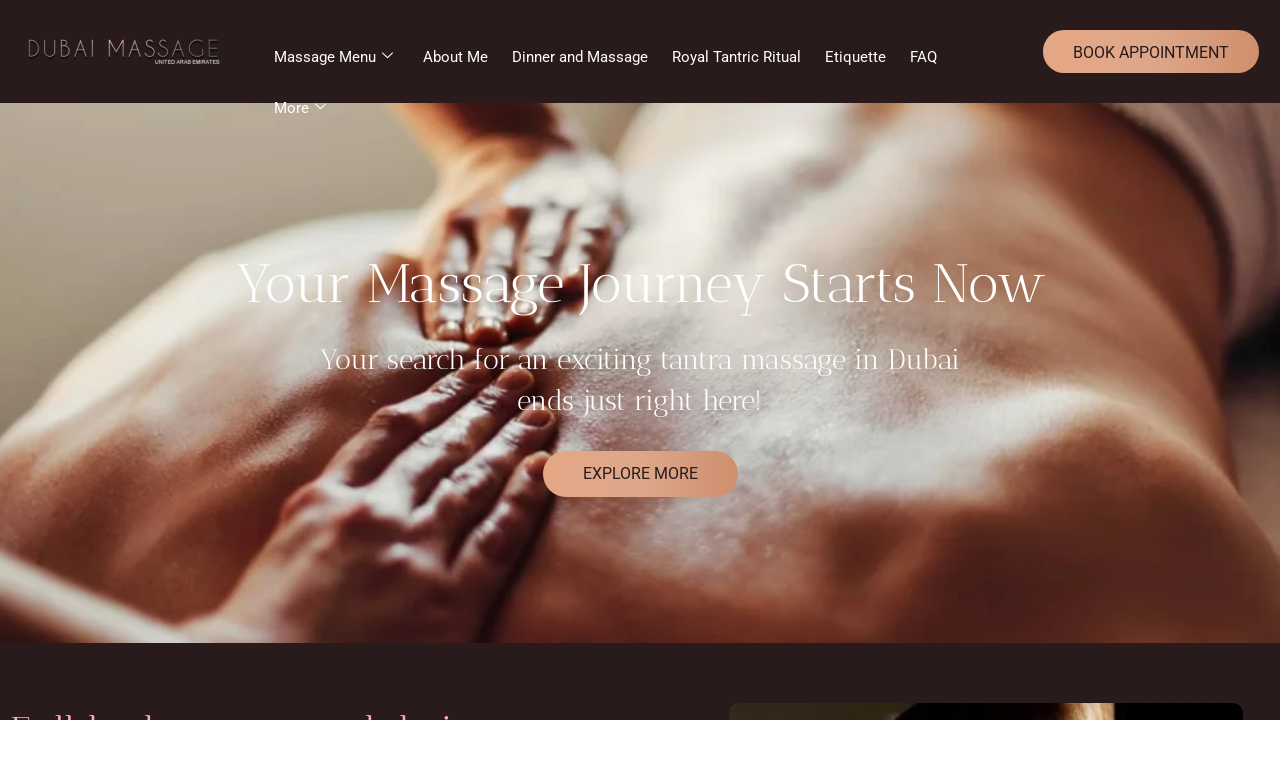

--- FILE ---
content_type: text/html; charset=UTF-8
request_url: https://www.dubai-massage-uae.com/
body_size: 47875
content:
<!DOCTYPE html>
<html lang="en-US">
<head>
<meta charset="UTF-8">
<meta name="viewport" content="width=device-width, initial-scale=1">
	<link rel="profile" href="https://gmpg.org/xfn/11"> 
	<meta name='robots' content='index, follow, max-image-preview:large, max-snippet:-1, max-video-preview:-1' />

	<!-- This site is optimized with the Yoast SEO plugin v26.6 - https://yoast.com/wordpress/plugins/seo/ -->
	<title>Full body massage dubai | Body massage in dubai</title>
	<meta name="description" content="Relax and unwind with a full body massage in Dubai. Relieve muscle tension, reduce stress, and boost circulation for complete relaxation and wellness." />
	<link rel="canonical" href="https://www.dubai-massage-uae.com/" />
	<meta property="og:locale" content="en_US" />
	<meta property="og:type" content="website" />
	<meta property="og:title" content="Full body massage dubai | Body massage in dubai" />
	<meta property="og:description" content="Relax and unwind with a full body massage in Dubai. Relieve muscle tension, reduce stress, and boost circulation for complete relaxation and wellness." />
	<meta property="og:url" content="https://www.dubai-massage-uae.com/" />
	<meta property="og:site_name" content="Dubai Massage" />
	<meta property="article:modified_time" content="2025-05-15T07:32:27+00:00" />
	<meta property="og:image" content="https://www.dubai-massage-uae.com/wp-content/uploads/2024/12/dubai-massage-uae-opengraph-image.jpg" />
	<meta property="og:image:width" content="424" />
	<meta property="og:image:height" content="340" />
	<meta property="og:image:type" content="image/jpeg" />
	<meta name="twitter:card" content="summary_large_image" />
	<script type="application/ld+json" class="yoast-schema-graph">{"@context":"https://schema.org","@graph":[{"@type":"WebPage","@id":"https://www.dubai-massage-uae.com/","url":"https://www.dubai-massage-uae.com/","name":"Full body massage dubai | Body massage in dubai","isPartOf":{"@id":"https://www.dubai-massage-uae.com/#website"},"primaryImageOfPage":{"@id":"https://www.dubai-massage-uae.com/#primaryimage"},"image":{"@id":"https://www.dubai-massage-uae.com/#primaryimage"},"thumbnailUrl":"https://www.dubai-massage-uae.com/wp-content/uploads/2024/11/body-to-body-box-img-1.jpg","datePublished":"2024-08-20T09:15:07+00:00","dateModified":"2025-05-15T07:32:27+00:00","description":"Relax and unwind with a full body massage in Dubai. Relieve muscle tension, reduce stress, and boost circulation for complete relaxation and wellness.","breadcrumb":{"@id":"https://www.dubai-massage-uae.com/#breadcrumb"},"inLanguage":"en-US","potentialAction":[{"@type":"ReadAction","target":["https://www.dubai-massage-uae.com/"]}]},{"@type":"ImageObject","inLanguage":"en-US","@id":"https://www.dubai-massage-uae.com/#primaryimage","url":"https://www.dubai-massage-uae.com/wp-content/uploads/2024/11/body-to-body-box-img-1.jpg","contentUrl":"https://www.dubai-massage-uae.com/wp-content/uploads/2024/11/body-to-body-box-img-1.jpg","width":514,"height":564,"caption":"tantra-massage"},{"@type":"BreadcrumbList","@id":"https://www.dubai-massage-uae.com/#breadcrumb","itemListElement":[{"@type":"ListItem","position":1,"name":"Home"}]},{"@type":"WebSite","@id":"https://www.dubai-massage-uae.com/#website","url":"https://www.dubai-massage-uae.com/","name":"Dubai Massage","description":"","potentialAction":[{"@type":"SearchAction","target":{"@type":"EntryPoint","urlTemplate":"https://www.dubai-massage-uae.com/?s={search_term_string}"},"query-input":{"@type":"PropertyValueSpecification","valueRequired":true,"valueName":"search_term_string"}}],"inLanguage":"en-US"}]}</script>
	<meta name="google-site-verification" content="zfo9JJ7dxJef9gpgrDAbWZKT-ubR7VP4qSjb6YGp1Tw" />
	<!-- / Yoast SEO plugin. -->


<link rel="alternate" title="oEmbed (JSON)" type="application/json+oembed" href="https://www.dubai-massage-uae.com/wp-json/oembed/1.0/embed?url=https%3A%2F%2Fwww.dubai-massage-uae.com%2F" />
<link rel="alternate" title="oEmbed (XML)" type="text/xml+oembed" href="https://www.dubai-massage-uae.com/wp-json/oembed/1.0/embed?url=https%3A%2F%2Fwww.dubai-massage-uae.com%2F&#038;format=xml" />
<style id='wp-img-auto-sizes-contain-inline-css'>
img:is([sizes=auto i],[sizes^="auto," i]){contain-intrinsic-size:3000px 1500px}
/*# sourceURL=wp-img-auto-sizes-contain-inline-css */
</style>
<link rel='stylesheet' id='wp-customer-reviews-3-frontend-css' href='https://www.dubai-massage-uae.com/wp-content/plugins/wp-customer-reviews/css/wp-customer-reviews.css?ver=3.7.7' media='all' />
<link rel='stylesheet' id='elementor-frontend-css' href='https://www.dubai-massage-uae.com/wp-content/plugins/elementor/assets/css/frontend.min.css?ver=3.33.6' media='all' />
<link rel='stylesheet' id='elementor-post-203-css' href='https://www.dubai-massage-uae.com/wp-content/uploads/elementor/css/post-203.css?ver=1766984131' media='all' />
<link rel='stylesheet' id='elementor-post-222-css' href='https://www.dubai-massage-uae.com/wp-content/uploads/elementor/css/post-222.css?ver=1766984131' media='all' />
<link rel='stylesheet' id='astra-theme-css-css' href='https://www.dubai-massage-uae.com/wp-content/themes/astra/assets/css/minified/main.min.css?ver=4.11.18' media='all' />
<style id='astra-theme-css-inline-css'>
:root{--ast-post-nav-space:0;--ast-container-default-xlg-padding:2.5em;--ast-container-default-lg-padding:2.5em;--ast-container-default-slg-padding:2em;--ast-container-default-md-padding:2.5em;--ast-container-default-sm-padding:2.5em;--ast-container-default-xs-padding:2.4em;--ast-container-default-xxs-padding:1.8em;--ast-code-block-background:#ECEFF3;--ast-comment-inputs-background:#F9FAFB;--ast-normal-container-width:1200px;--ast-narrow-container-width:750px;--ast-blog-title-font-weight:600;--ast-blog-meta-weight:600;--ast-global-color-primary:var(--ast-global-color-5);--ast-global-color-secondary:var(--ast-global-color-4);--ast-global-color-alternate-background:var(--ast-global-color-7);--ast-global-color-subtle-background:var(--ast-global-color-6);--ast-bg-style-guide:var( --ast-global-color-secondary,--ast-global-color-5 );--ast-shadow-style-guide:0px 0px 4px 0 #00000057;--ast-global-dark-bg-style:#fff;--ast-global-dark-lfs:#fbfbfb;--ast-widget-bg-color:#fafafa;--ast-wc-container-head-bg-color:#fbfbfb;--ast-title-layout-bg:#eeeeee;--ast-search-border-color:#e7e7e7;--ast-lifter-hover-bg:#e6e6e6;--ast-gallery-block-color:#000;--srfm-color-input-label:var(--ast-global-color-2);}html{font-size:100%;}a{color:var(--ast-global-color-0);}a:hover,a:focus{color:var(--ast-global-color-1);}body,button,input,select,textarea,.ast-button,.ast-custom-button{font-family:-apple-system,BlinkMacSystemFont,Segoe UI,Roboto,Oxygen-Sans,Ubuntu,Cantarell,Helvetica Neue,sans-serif;font-weight:400;font-size:16px;font-size:1rem;line-height:var(--ast-body-line-height,1.65);}blockquote{color:var(--ast-global-color-3);}h1,h2,h3,h4,h5,h6,.entry-content :where(h1,h2,h3,h4,h5,h6),.site-title,.site-title a{font-weight:600;}.ast-site-identity .site-title a{color:var(--ast-global-color-2);}.site-title{font-size:26px;font-size:1.625rem;display:block;}.site-header .site-description{font-size:15px;font-size:0.9375rem;display:none;}.entry-title{font-size:20px;font-size:1.25rem;}.ast-blog-single-element.ast-taxonomy-container a{font-size:14px;font-size:0.875rem;}.ast-blog-meta-container{font-size:13px;font-size:0.8125rem;}.archive .ast-article-post .ast-article-inner,.blog .ast-article-post .ast-article-inner,.archive .ast-article-post .ast-article-inner:hover,.blog .ast-article-post .ast-article-inner:hover{border-top-left-radius:6px;border-top-right-radius:6px;border-bottom-right-radius:6px;border-bottom-left-radius:6px;overflow:hidden;}h1,.entry-content :where(h1){font-size:36px;font-size:2.25rem;font-weight:600;line-height:1.4em;}h2,.entry-content :where(h2){font-size:30px;font-size:1.875rem;font-weight:600;line-height:1.3em;}h3,.entry-content :where(h3){font-size:24px;font-size:1.5rem;font-weight:600;line-height:1.3em;}h4,.entry-content :where(h4){font-size:20px;font-size:1.25rem;line-height:1.2em;font-weight:600;}h5,.entry-content :where(h5){font-size:18px;font-size:1.125rem;line-height:1.2em;font-weight:600;}h6,.entry-content :where(h6){font-size:16px;font-size:1rem;line-height:1.25em;font-weight:600;}::selection{background-color:var(--ast-global-color-0);color:#ffffff;}body,h1,h2,h3,h4,h5,h6,.entry-title a,.entry-content :where(h1,h2,h3,h4,h5,h6){color:var(--ast-global-color-3);}.tagcloud a:hover,.tagcloud a:focus,.tagcloud a.current-item{color:#ffffff;border-color:var(--ast-global-color-0);background-color:var(--ast-global-color-0);}input:focus,input[type="text"]:focus,input[type="email"]:focus,input[type="url"]:focus,input[type="password"]:focus,input[type="reset"]:focus,input[type="search"]:focus,textarea:focus{border-color:var(--ast-global-color-0);}input[type="radio"]:checked,input[type=reset],input[type="checkbox"]:checked,input[type="checkbox"]:hover:checked,input[type="checkbox"]:focus:checked,input[type=range]::-webkit-slider-thumb{border-color:var(--ast-global-color-0);background-color:var(--ast-global-color-0);box-shadow:none;}.site-footer a:hover + .post-count,.site-footer a:focus + .post-count{background:var(--ast-global-color-0);border-color:var(--ast-global-color-0);}.single .nav-links .nav-previous,.single .nav-links .nav-next{color:var(--ast-global-color-0);}.entry-meta,.entry-meta *{line-height:1.45;color:var(--ast-global-color-0);font-weight:600;}.entry-meta a:not(.ast-button):hover,.entry-meta a:not(.ast-button):hover *,.entry-meta a:not(.ast-button):focus,.entry-meta a:not(.ast-button):focus *,.page-links > .page-link,.page-links .page-link:hover,.post-navigation a:hover{color:var(--ast-global-color-1);}#cat option,.secondary .calendar_wrap thead a,.secondary .calendar_wrap thead a:visited{color:var(--ast-global-color-0);}.secondary .calendar_wrap #today,.ast-progress-val span{background:var(--ast-global-color-0);}.secondary a:hover + .post-count,.secondary a:focus + .post-count{background:var(--ast-global-color-0);border-color:var(--ast-global-color-0);}.calendar_wrap #today > a{color:#ffffff;}.page-links .page-link,.single .post-navigation a{color:var(--ast-global-color-3);}.ast-search-menu-icon .search-form button.search-submit{padding:0 4px;}.ast-search-menu-icon form.search-form{padding-right:0;}.ast-search-menu-icon.slide-search input.search-field{width:0;}.ast-header-search .ast-search-menu-icon.ast-dropdown-active .search-form,.ast-header-search .ast-search-menu-icon.ast-dropdown-active .search-field:focus{transition:all 0.2s;}.search-form input.search-field:focus{outline:none;}.ast-search-menu-icon .search-form button.search-submit:focus,.ast-theme-transparent-header .ast-header-search .ast-dropdown-active .ast-icon,.ast-theme-transparent-header .ast-inline-search .search-field:focus .ast-icon{color:var(--ast-global-color-1);}.ast-header-search .slide-search .search-form{border:2px solid var(--ast-global-color-0);}.ast-header-search .slide-search .search-field{background-color:(--ast-global-dark-bg-style);}.ast-archive-title{color:var(--ast-global-color-2);}.widget-title{font-size:22px;font-size:1.375rem;color:var(--ast-global-color-2);}.ast-search-menu-icon.slide-search a:focus-visible:focus-visible,.astra-search-icon:focus-visible,#close:focus-visible,a:focus-visible,.ast-menu-toggle:focus-visible,.site .skip-link:focus-visible,.wp-block-loginout input:focus-visible,.wp-block-search.wp-block-search__button-inside .wp-block-search__inside-wrapper,.ast-header-navigation-arrow:focus-visible,.ast-orders-table__row .ast-orders-table__cell:focus-visible,a#ast-apply-coupon:focus-visible,#ast-apply-coupon:focus-visible,#close:focus-visible,.button.search-submit:focus-visible,#search_submit:focus,.normal-search:focus-visible,.ast-header-account-wrap:focus-visible,.astra-cart-drawer-close:focus,.ast-single-variation:focus,.ast-button:focus{outline-style:dotted;outline-color:inherit;outline-width:thin;}input:focus,input[type="text"]:focus,input[type="email"]:focus,input[type="url"]:focus,input[type="password"]:focus,input[type="reset"]:focus,input[type="search"]:focus,input[type="number"]:focus,textarea:focus,.wp-block-search__input:focus,[data-section="section-header-mobile-trigger"] .ast-button-wrap .ast-mobile-menu-trigger-minimal:focus,.ast-mobile-popup-drawer.active .menu-toggle-close:focus,#ast-scroll-top:focus,#coupon_code:focus,#ast-coupon-code:focus{border-style:dotted;border-color:inherit;border-width:thin;}input{outline:none;}.ast-logo-title-inline .site-logo-img{padding-right:1em;}body .ast-oembed-container *{position:absolute;top:0;width:100%;height:100%;left:0;}body .wp-block-embed-pocket-casts .ast-oembed-container *{position:unset;}.ast-single-post-featured-section + article {margin-top: 2em;}.site-content .ast-single-post-featured-section img {width: 100%;overflow: hidden;object-fit: cover;}.ast-separate-container .site-content .ast-single-post-featured-section + article {margin-top: -80px;z-index: 9;position: relative;border-radius: 4px;}@media (min-width: 922px) {.ast-no-sidebar .site-content .ast-article-image-container--wide {margin-left: -120px;margin-right: -120px;max-width: unset;width: unset;}.ast-left-sidebar .site-content .ast-article-image-container--wide,.ast-right-sidebar .site-content .ast-article-image-container--wide {margin-left: -10px;margin-right: -10px;}.site-content .ast-article-image-container--full {margin-left: calc( -50vw + 50%);margin-right: calc( -50vw + 50%);max-width: 100vw;width: 100vw;}.ast-left-sidebar .site-content .ast-article-image-container--full,.ast-right-sidebar .site-content .ast-article-image-container--full {margin-left: -10px;margin-right: -10px;max-width: inherit;width: auto;}}.site > .ast-single-related-posts-container {margin-top: 0;}@media (min-width: 922px) {.ast-desktop .ast-container--narrow {max-width: var(--ast-narrow-container-width);margin: 0 auto;}}.ast-page-builder-template .hentry {margin: 0;}.ast-page-builder-template .site-content > .ast-container {max-width: 100%;padding: 0;}.ast-page-builder-template .site .site-content #primary {padding: 0;margin: 0;}.ast-page-builder-template .no-results {text-align: center;margin: 4em auto;}.ast-page-builder-template .ast-pagination {padding: 2em;}.ast-page-builder-template .entry-header.ast-no-title.ast-no-thumbnail {margin-top: 0;}.ast-page-builder-template .entry-header.ast-header-without-markup {margin-top: 0;margin-bottom: 0;}.ast-page-builder-template .entry-header.ast-no-title.ast-no-meta {margin-bottom: 0;}.ast-page-builder-template.single .post-navigation {padding-bottom: 2em;}.ast-page-builder-template.single-post .site-content > .ast-container {max-width: 100%;}.ast-page-builder-template .entry-header {margin-top: 2em;margin-left: auto;margin-right: auto;}.ast-page-builder-template .ast-archive-description {margin: 2em auto 0;padding-left: 20px;padding-right: 20px;}.ast-page-builder-template .ast-row {margin-left: 0;margin-right: 0;}.single.ast-page-builder-template .entry-header + .entry-content,.single.ast-page-builder-template .ast-single-entry-banner + .site-content article .entry-content {margin-bottom: 2em;}@media(min-width: 921px) {.ast-page-builder-template.archive.ast-right-sidebar .ast-row article,.ast-page-builder-template.archive.ast-left-sidebar .ast-row article {padding-left: 0;padding-right: 0;}}input[type="text"],input[type="number"],input[type="email"],input[type="url"],input[type="password"],input[type="search"],input[type=reset],input[type=tel],input[type=date],select,textarea{font-size:16px;font-style:normal;font-weight:400;line-height:24px;width:100%;padding:12px 16px;border-radius:4px;box-shadow:0px 1px 2px 0px rgba(0,0,0,0.05);color:var(--ast-form-input-text,#475569);}input[type="text"],input[type="number"],input[type="email"],input[type="url"],input[type="password"],input[type="search"],input[type=reset],input[type=tel],input[type=date],select{height:40px;}input[type="date"]{border-width:1px;border-style:solid;border-color:var(--ast-border-color);background:var( --ast-global-color-secondary,--ast-global-color-5 );}input[type="text"]:focus,input[type="number"]:focus,input[type="email"]:focus,input[type="url"]:focus,input[type="password"]:focus,input[type="search"]:focus,input[type=reset]:focus,input[type="tel"]:focus,input[type="date"]:focus,select:focus,textarea:focus{border-color:#046BD2;box-shadow:none;outline:none;color:var(--ast-form-input-focus-text,#475569);}label,legend{color:#111827;font-size:14px;font-style:normal;font-weight:500;line-height:20px;}select{padding:6px 10px;}fieldset{padding:30px;border-radius:4px;}button,.ast-button,.button,input[type="button"],input[type="reset"],input[type="submit"]{border-radius:4px;box-shadow:0px 1px 2px 0px rgba(0,0,0,0.05);}:root{--ast-comment-inputs-background:#FFF;}::placeholder{color:var(--ast-form-field-color,#9CA3AF);}::-ms-input-placeholder{color:var(--ast-form-field-color,#9CA3AF);}.wpcf7 input.wpcf7-form-control:not([type=submit]),.wpcf7 textarea.wpcf7-form-control{padding:12px 16px;}.wpcf7 select.wpcf7-form-control{padding:6px 10px;}.wpcf7 input.wpcf7-form-control:not([type=submit]):focus,.wpcf7 select.wpcf7-form-control:focus,.wpcf7 textarea.wpcf7-form-control:focus{border-style:disable;border-color:#046BD2;border-width:thin;box-shadow:none;outline:none;color:var(--ast-form-input-focus-text,#475569);}.wpcf7 .wpcf7-not-valid-tip{color:#DC2626;font-size:14px;font-weight:400;line-height:20px;margin-top:8px;}.wpcf7 input[type=file].wpcf7-form-control{font-size:16px;font-style:normal;font-weight:400;line-height:24px;width:100%;padding:12px 16px;border-radius:4px;box-shadow:0px 1px 2px 0px rgba(0,0,0,0.05);color:var(--ast-form-input-text,#475569);}@media (max-width:921.9px){#ast-desktop-header{display:none;}}@media (min-width:922px){#ast-mobile-header{display:none;}}.wp-block-buttons.aligncenter{justify-content:center;}@media (max-width:921px){.ast-theme-transparent-header #primary,.ast-theme-transparent-header #secondary{padding:0;}}@media (max-width:921px){.ast-plain-container.ast-no-sidebar #primary{padding:0;}}.ast-plain-container.ast-no-sidebar #primary{margin-top:0;margin-bottom:0;}.wp-block-button.is-style-outline .wp-block-button__link{border-color:var(--ast-global-color-0);}div.wp-block-button.is-style-outline > .wp-block-button__link:not(.has-text-color),div.wp-block-button.wp-block-button__link.is-style-outline:not(.has-text-color){color:var(--ast-global-color-0);}.wp-block-button.is-style-outline .wp-block-button__link:hover,.wp-block-buttons .wp-block-button.is-style-outline .wp-block-button__link:focus,.wp-block-buttons .wp-block-button.is-style-outline > .wp-block-button__link:not(.has-text-color):hover,.wp-block-buttons .wp-block-button.wp-block-button__link.is-style-outline:not(.has-text-color):hover{color:#ffffff;background-color:var(--ast-global-color-1);border-color:var(--ast-global-color-1);}.post-page-numbers.current .page-link,.ast-pagination .page-numbers.current{color:#ffffff;border-color:var(--ast-global-color-0);background-color:var(--ast-global-color-0);}.wp-block-buttons .wp-block-button.is-style-outline .wp-block-button__link.wp-element-button,.ast-outline-button,.wp-block-uagb-buttons-child .uagb-buttons-repeater.ast-outline-button{border-color:var(--ast-global-color-0);border-top-width:2px;border-right-width:2px;border-bottom-width:2px;border-left-width:2px;font-family:inherit;font-weight:500;font-size:16px;font-size:1rem;line-height:1em;padding-top:13px;padding-right:30px;padding-bottom:13px;padding-left:30px;}.wp-block-buttons .wp-block-button.is-style-outline > .wp-block-button__link:not(.has-text-color),.wp-block-buttons .wp-block-button.wp-block-button__link.is-style-outline:not(.has-text-color),.ast-outline-button{color:var(--ast-global-color-0);}.wp-block-button.is-style-outline .wp-block-button__link:hover,.wp-block-buttons .wp-block-button.is-style-outline .wp-block-button__link:focus,.wp-block-buttons .wp-block-button.is-style-outline > .wp-block-button__link:not(.has-text-color):hover,.wp-block-buttons .wp-block-button.wp-block-button__link.is-style-outline:not(.has-text-color):hover,.ast-outline-button:hover,.ast-outline-button:focus,.wp-block-uagb-buttons-child .uagb-buttons-repeater.ast-outline-button:hover,.wp-block-uagb-buttons-child .uagb-buttons-repeater.ast-outline-button:focus{color:#ffffff;background-color:var(--ast-global-color-1);border-color:var(--ast-global-color-1);}.wp-block-button .wp-block-button__link.wp-element-button.is-style-outline:not(.has-background),.wp-block-button.is-style-outline>.wp-block-button__link.wp-element-button:not(.has-background),.ast-outline-button{background-color:transparent;}.uagb-buttons-repeater.ast-outline-button{border-radius:9999px;}@media (max-width:921px){.wp-block-buttons .wp-block-button.is-style-outline .wp-block-button__link.wp-element-button,.ast-outline-button,.wp-block-uagb-buttons-child .uagb-buttons-repeater.ast-outline-button{padding-top:12px;padding-right:28px;padding-bottom:12px;padding-left:28px;}}@media (max-width:544px){.wp-block-buttons .wp-block-button.is-style-outline .wp-block-button__link.wp-element-button,.ast-outline-button,.wp-block-uagb-buttons-child .uagb-buttons-repeater.ast-outline-button{padding-top:10px;padding-right:24px;padding-bottom:10px;padding-left:24px;}}.entry-content[data-ast-blocks-layout] > figure{margin-bottom:1em;}h1.widget-title{font-weight:600;}h2.widget-title{font-weight:600;}h3.widget-title{font-weight:600;}.elementor-widget-container .elementor-loop-container .e-loop-item[data-elementor-type="loop-item"]{width:100%;} .content-area .elementor-widget-theme-post-content h1,.content-area .elementor-widget-theme-post-content h2,.content-area .elementor-widget-theme-post-content h3,.content-area .elementor-widget-theme-post-content h4,.content-area .elementor-widget-theme-post-content h5,.content-area .elementor-widget-theme-post-content h6{margin-top:1.5em;margin-bottom:calc(0.3em + 10px);}#page{display:flex;flex-direction:column;min-height:100vh;}.ast-404-layout-1 h1.page-title{color:var(--ast-global-color-2);}.single .post-navigation a{line-height:1em;height:inherit;}.error-404 .page-sub-title{font-size:1.5rem;font-weight:inherit;}.search .site-content .content-area .search-form{margin-bottom:0;}#page .site-content{flex-grow:1;}.widget{margin-bottom:1.25em;}#secondary li{line-height:1.5em;}#secondary .wp-block-group h2{margin-bottom:0.7em;}#secondary h2{font-size:1.7rem;}.ast-separate-container .ast-article-post,.ast-separate-container .ast-article-single,.ast-separate-container .comment-respond{padding:3em;}.ast-separate-container .ast-article-single .ast-article-single{padding:0;}.ast-article-single .wp-block-post-template-is-layout-grid{padding-left:0;}.ast-separate-container .comments-title,.ast-narrow-container .comments-title{padding:1.5em 2em;}.ast-page-builder-template .comment-form-textarea,.ast-comment-formwrap .ast-grid-common-col{padding:0;}.ast-comment-formwrap{padding:0;display:inline-flex;column-gap:20px;width:100%;margin-left:0;margin-right:0;}.comments-area textarea#comment:focus,.comments-area textarea#comment:active,.comments-area .ast-comment-formwrap input[type="text"]:focus,.comments-area .ast-comment-formwrap input[type="text"]:active {box-shadow:none;outline:none;}.archive.ast-page-builder-template .entry-header{margin-top:2em;}.ast-page-builder-template .ast-comment-formwrap{width:100%;}.entry-title{margin-bottom:0.6em;}.ast-archive-description p{font-size:inherit;font-weight:inherit;line-height:inherit;}.ast-separate-container .ast-comment-list li.depth-1,.hentry{margin-bottom:1.5em;}.site-content section.ast-archive-description{margin-bottom:2em;}@media (min-width:921px){.ast-left-sidebar.ast-page-builder-template #secondary,.archive.ast-right-sidebar.ast-page-builder-template .site-main{padding-left:20px;padding-right:20px;}}@media (max-width:544px){.ast-comment-formwrap.ast-row{column-gap:10px;display:inline-block;}#ast-commentform .ast-grid-common-col{position:relative;width:100%;}}@media (min-width:1201px){.ast-separate-container .ast-article-post,.ast-separate-container .ast-article-single,.ast-separate-container .ast-author-box,.ast-separate-container .ast-404-layout-1,.ast-separate-container .no-results{padding:3em;}} .content-area .elementor-widget-theme-post-content h1,.content-area .elementor-widget-theme-post-content h2,.content-area .elementor-widget-theme-post-content h3,.content-area .elementor-widget-theme-post-content h4,.content-area .elementor-widget-theme-post-content h5,.content-area .elementor-widget-theme-post-content h6{margin-top:1.5em;margin-bottom:calc(0.3em + 10px);}.elementor-loop-container .e-loop-item,.elementor-loop-container .ast-separate-container .ast-article-post,.elementor-loop-container .ast-separate-container .ast-article-single,.elementor-loop-container .ast-separate-container .comment-respond{padding:0px;}@media (max-width:921px){.ast-left-sidebar #content > .ast-container{display:flex;flex-direction:column-reverse;width:100%;}}@media (min-width:922px){.ast-separate-container.ast-right-sidebar #primary,.ast-separate-container.ast-left-sidebar #primary{border:0;}.search-no-results.ast-separate-container #primary{margin-bottom:4em;}}.wp-block-button .wp-block-button__link{color:#ffffff;}.wp-block-button .wp-block-button__link:hover,.wp-block-button .wp-block-button__link:focus{color:#ffffff;background-color:var(--ast-global-color-1);border-color:var(--ast-global-color-1);}.elementor-widget-heading h1.elementor-heading-title{line-height:1.4em;}.elementor-widget-heading h2.elementor-heading-title{line-height:1.3em;}.elementor-widget-heading h3.elementor-heading-title{line-height:1.3em;}.elementor-widget-heading h4.elementor-heading-title{line-height:1.2em;}.elementor-widget-heading h5.elementor-heading-title{line-height:1.2em;}.elementor-widget-heading h6.elementor-heading-title{line-height:1.25em;}.wp-block-button .wp-block-button__link,.wp-block-search .wp-block-search__button,body .wp-block-file .wp-block-file__button{border-color:var(--ast-global-color-0);background-color:var(--ast-global-color-0);color:#ffffff;font-family:inherit;font-weight:500;line-height:1em;font-size:16px;font-size:1rem;padding-top:15px;padding-right:30px;padding-bottom:15px;padding-left:30px;}@media (max-width:921px){.wp-block-button .wp-block-button__link,.wp-block-search .wp-block-search__button,body .wp-block-file .wp-block-file__button{padding-top:14px;padding-right:28px;padding-bottom:14px;padding-left:28px;}}@media (max-width:544px){.wp-block-button .wp-block-button__link,.wp-block-search .wp-block-search__button,body .wp-block-file .wp-block-file__button{padding-top:12px;padding-right:24px;padding-bottom:12px;padding-left:24px;}}.menu-toggle,button,.ast-button,.ast-custom-button,.button,input#submit,input[type="button"],input[type="submit"],input[type="reset"],#comments .submit,.search .search-submit,form[CLASS*="wp-block-search__"].wp-block-search .wp-block-search__inside-wrapper .wp-block-search__button,body .wp-block-file .wp-block-file__button,.search .search-submit{border-style:solid;border-top-width:0;border-right-width:0;border-left-width:0;border-bottom-width:0;color:#ffffff;border-color:var(--ast-global-color-0);background-color:var(--ast-global-color-0);padding-top:15px;padding-right:30px;padding-bottom:15px;padding-left:30px;font-family:inherit;font-weight:500;font-size:16px;font-size:1rem;line-height:1em;}button:focus,.menu-toggle:hover,button:hover,.ast-button:hover,.ast-custom-button:hover .button:hover,.ast-custom-button:hover ,input[type=reset]:hover,input[type=reset]:focus,input#submit:hover,input#submit:focus,input[type="button"]:hover,input[type="button"]:focus,input[type="submit"]:hover,input[type="submit"]:focus,form[CLASS*="wp-block-search__"].wp-block-search .wp-block-search__inside-wrapper .wp-block-search__button:hover,form[CLASS*="wp-block-search__"].wp-block-search .wp-block-search__inside-wrapper .wp-block-search__button:focus,body .wp-block-file .wp-block-file__button:hover,body .wp-block-file .wp-block-file__button:focus{color:#ffffff;background-color:var(--ast-global-color-1);border-color:var(--ast-global-color-1);}form[CLASS*="wp-block-search__"].wp-block-search .wp-block-search__inside-wrapper .wp-block-search__button.has-icon{padding-top:calc(15px - 3px);padding-right:calc(30px - 3px);padding-bottom:calc(15px - 3px);padding-left:calc(30px - 3px);}@media (max-width:921px){.menu-toggle,button,.ast-button,.ast-custom-button,.button,input#submit,input[type="button"],input[type="submit"],input[type="reset"],#comments .submit,.search .search-submit,form[CLASS*="wp-block-search__"].wp-block-search .wp-block-search__inside-wrapper .wp-block-search__button,body .wp-block-file .wp-block-file__button,.search .search-submit{padding-top:14px;padding-right:28px;padding-bottom:14px;padding-left:28px;}}@media (max-width:544px){.menu-toggle,button,.ast-button,.ast-custom-button,.button,input#submit,input[type="button"],input[type="submit"],input[type="reset"],#comments .submit,.search .search-submit,form[CLASS*="wp-block-search__"].wp-block-search .wp-block-search__inside-wrapper .wp-block-search__button,body .wp-block-file .wp-block-file__button,.search .search-submit{padding-top:12px;padding-right:24px;padding-bottom:12px;padding-left:24px;}}@media (max-width:921px){.ast-mobile-header-stack .main-header-bar .ast-search-menu-icon{display:inline-block;}.ast-header-break-point.ast-header-custom-item-outside .ast-mobile-header-stack .main-header-bar .ast-search-icon{margin:0;}.ast-comment-avatar-wrap img{max-width:2.5em;}.ast-comment-meta{padding:0 1.8888em 1.3333em;}}@media (min-width:544px){.ast-container{max-width:100%;}}@media (max-width:544px){.ast-separate-container .ast-article-post,.ast-separate-container .ast-article-single,.ast-separate-container .comments-title,.ast-separate-container .ast-archive-description{padding:1.5em 1em;}.ast-separate-container #content .ast-container{padding-left:0.54em;padding-right:0.54em;}.ast-separate-container .ast-comment-list .bypostauthor{padding:.5em;}.ast-search-menu-icon.ast-dropdown-active .search-field{width:170px;}} #ast-mobile-header .ast-site-header-cart-li a{pointer-events:none;}.ast-separate-container{background-color:var(--ast-global-color-4);}@media (max-width:921px){.site-title{display:block;}.site-header .site-description{display:none;}h1,.entry-content :where(h1){font-size:30px;}h2,.entry-content :where(h2){font-size:25px;}h3,.entry-content :where(h3){font-size:20px;}}@media (max-width:544px){.site-title{display:block;}.site-header .site-description{display:none;}h1,.entry-content :where(h1){font-size:30px;}h2,.entry-content :where(h2){font-size:25px;}h3,.entry-content :where(h3){font-size:20px;}}@media (max-width:921px){html{font-size:91.2%;}}@media (max-width:544px){html{font-size:91.2%;}}@media (min-width:922px){.ast-container{max-width:1240px;}}@media (min-width:922px){.site-content .ast-container{display:flex;}}@media (max-width:921px){.site-content .ast-container{flex-direction:column;}}.entry-content :where(h1,h2,h3,h4,h5,h6){clear:none;}@media (min-width:922px){.main-header-menu .sub-menu .menu-item.ast-left-align-sub-menu:hover > .sub-menu,.main-header-menu .sub-menu .menu-item.ast-left-align-sub-menu.focus > .sub-menu{margin-left:-0px;}}.entry-content li > p{margin-bottom:0;}.site .comments-area{padding-bottom:2em;margin-top:2em;}.wp-block-file {display: flex;align-items: center;flex-wrap: wrap;justify-content: space-between;}.wp-block-pullquote {border: none;}.wp-block-pullquote blockquote::before {content: "\201D";font-family: "Helvetica",sans-serif;display: flex;transform: rotate( 180deg );font-size: 6rem;font-style: normal;line-height: 1;font-weight: bold;align-items: center;justify-content: center;}.has-text-align-right > blockquote::before {justify-content: flex-start;}.has-text-align-left > blockquote::before {justify-content: flex-end;}figure.wp-block-pullquote.is-style-solid-color blockquote {max-width: 100%;text-align: inherit;}:root {--wp--custom--ast-default-block-top-padding: 3em;--wp--custom--ast-default-block-right-padding: 3em;--wp--custom--ast-default-block-bottom-padding: 3em;--wp--custom--ast-default-block-left-padding: 3em;--wp--custom--ast-container-width: 1200px;--wp--custom--ast-content-width-size: 1200px;--wp--custom--ast-wide-width-size: calc(1200px + var(--wp--custom--ast-default-block-left-padding) + var(--wp--custom--ast-default-block-right-padding));}.ast-narrow-container {--wp--custom--ast-content-width-size: 750px;--wp--custom--ast-wide-width-size: 750px;}@media(max-width: 921px) {:root {--wp--custom--ast-default-block-top-padding: 3em;--wp--custom--ast-default-block-right-padding: 2em;--wp--custom--ast-default-block-bottom-padding: 3em;--wp--custom--ast-default-block-left-padding: 2em;}}@media(max-width: 544px) {:root {--wp--custom--ast-default-block-top-padding: 3em;--wp--custom--ast-default-block-right-padding: 1.5em;--wp--custom--ast-default-block-bottom-padding: 3em;--wp--custom--ast-default-block-left-padding: 1.5em;}}.entry-content > .wp-block-group,.entry-content > .wp-block-cover,.entry-content > .wp-block-columns {padding-top: var(--wp--custom--ast-default-block-top-padding);padding-right: var(--wp--custom--ast-default-block-right-padding);padding-bottom: var(--wp--custom--ast-default-block-bottom-padding);padding-left: var(--wp--custom--ast-default-block-left-padding);}.ast-plain-container.ast-no-sidebar .entry-content > .alignfull,.ast-page-builder-template .ast-no-sidebar .entry-content > .alignfull {margin-left: calc( -50vw + 50%);margin-right: calc( -50vw + 50%);max-width: 100vw;width: 100vw;}.ast-plain-container.ast-no-sidebar .entry-content .alignfull .alignfull,.ast-page-builder-template.ast-no-sidebar .entry-content .alignfull .alignfull,.ast-plain-container.ast-no-sidebar .entry-content .alignfull .alignwide,.ast-page-builder-template.ast-no-sidebar .entry-content .alignfull .alignwide,.ast-plain-container.ast-no-sidebar .entry-content .alignwide .alignfull,.ast-page-builder-template.ast-no-sidebar .entry-content .alignwide .alignfull,.ast-plain-container.ast-no-sidebar .entry-content .alignwide .alignwide,.ast-page-builder-template.ast-no-sidebar .entry-content .alignwide .alignwide,.ast-plain-container.ast-no-sidebar .entry-content .wp-block-column .alignfull,.ast-page-builder-template.ast-no-sidebar .entry-content .wp-block-column .alignfull,.ast-plain-container.ast-no-sidebar .entry-content .wp-block-column .alignwide,.ast-page-builder-template.ast-no-sidebar .entry-content .wp-block-column .alignwide {margin-left: auto;margin-right: auto;width: 100%;}[data-ast-blocks-layout] .wp-block-separator:not(.is-style-dots) {height: 0;}[data-ast-blocks-layout] .wp-block-separator {margin: 20px auto;}[data-ast-blocks-layout] .wp-block-separator:not(.is-style-wide):not(.is-style-dots) {max-width: 100px;}[data-ast-blocks-layout] .wp-block-separator.has-background {padding: 0;}.entry-content[data-ast-blocks-layout] > * {max-width: var(--wp--custom--ast-content-width-size);margin-left: auto;margin-right: auto;}.entry-content[data-ast-blocks-layout] > .alignwide {max-width: var(--wp--custom--ast-wide-width-size);}.entry-content[data-ast-blocks-layout] .alignfull {max-width: none;}.entry-content .wp-block-columns {margin-bottom: 0;}blockquote {margin: 1.5em;border-color: rgba(0,0,0,0.05);}.wp-block-quote:not(.has-text-align-right):not(.has-text-align-center) {border-left: 5px solid rgba(0,0,0,0.05);}.has-text-align-right > blockquote,blockquote.has-text-align-right {border-right: 5px solid rgba(0,0,0,0.05);}.has-text-align-left > blockquote,blockquote.has-text-align-left {border-left: 5px solid rgba(0,0,0,0.05);}.wp-block-site-tagline,.wp-block-latest-posts .read-more {margin-top: 15px;}.wp-block-loginout p label {display: block;}.wp-block-loginout p:not(.login-remember):not(.login-submit) input {width: 100%;}.wp-block-loginout input:focus {border-color: transparent;}.wp-block-loginout input:focus {outline: thin dotted;}.entry-content .wp-block-media-text .wp-block-media-text__content {padding: 0 0 0 8%;}.entry-content .wp-block-media-text.has-media-on-the-right .wp-block-media-text__content {padding: 0 8% 0 0;}.entry-content .wp-block-media-text.has-background .wp-block-media-text__content {padding: 8%;}.entry-content .wp-block-cover:not([class*="background-color"]):not(.has-text-color.has-link-color) .wp-block-cover__inner-container,.entry-content .wp-block-cover:not([class*="background-color"]) .wp-block-cover-image-text,.entry-content .wp-block-cover:not([class*="background-color"]) .wp-block-cover-text,.entry-content .wp-block-cover-image:not([class*="background-color"]) .wp-block-cover__inner-container,.entry-content .wp-block-cover-image:not([class*="background-color"]) .wp-block-cover-image-text,.entry-content .wp-block-cover-image:not([class*="background-color"]) .wp-block-cover-text {color: var(--ast-global-color-primary,var(--ast-global-color-5));}.wp-block-loginout .login-remember input {width: 1.1rem;height: 1.1rem;margin: 0 5px 4px 0;vertical-align: middle;}.wp-block-latest-posts > li > *:first-child,.wp-block-latest-posts:not(.is-grid) > li:first-child {margin-top: 0;}.entry-content > .wp-block-buttons,.entry-content > .wp-block-uagb-buttons {margin-bottom: 1.5em;}.wp-block-search__inside-wrapper .wp-block-search__input {padding: 0 10px;color: var(--ast-global-color-3);background: var(--ast-global-color-primary,var(--ast-global-color-5));border-color: var(--ast-border-color);}.wp-block-latest-posts .read-more {margin-bottom: 1.5em;}.wp-block-search__no-button .wp-block-search__inside-wrapper .wp-block-search__input {padding-top: 5px;padding-bottom: 5px;}.wp-block-latest-posts .wp-block-latest-posts__post-date,.wp-block-latest-posts .wp-block-latest-posts__post-author {font-size: 1rem;}.wp-block-latest-posts > li > *,.wp-block-latest-posts:not(.is-grid) > li {margin-top: 12px;margin-bottom: 12px;}.ast-page-builder-template .entry-content[data-ast-blocks-layout] > .alignwide:where(:not(.uagb-is-root-container):not(.spectra-is-root-container)) > * {max-width: var(--wp--custom--ast-wide-width-size);}.ast-page-builder-template .entry-content[data-ast-blocks-layout] > .inherit-container-width > *,.ast-page-builder-template .entry-content[data-ast-blocks-layout] > *:not(.wp-block-group):where(:not(.uagb-is-root-container):not(.spectra-is-root-container)) > *,.entry-content[data-ast-blocks-layout] > .wp-block-cover .wp-block-cover__inner-container {max-width: none ;margin-left: auto;margin-right: auto;}.ast-page-builder-template .entry-content[data-ast-blocks-layout] > *,.ast-page-builder-template .entry-content[data-ast-blocks-layout] > .alignfull:where(:not(.wp-block-group):not(.uagb-is-root-container):not(.spectra-is-root-container)) > * {max-width: none;}.entry-content[data-ast-blocks-layout] .wp-block-cover:not(.alignleft):not(.alignright) {width: auto;}@media(max-width: 1200px) {.ast-separate-container .entry-content > .alignfull,.ast-separate-container .entry-content[data-ast-blocks-layout] > .alignwide,.ast-plain-container .entry-content[data-ast-blocks-layout] > .alignwide,.ast-plain-container .entry-content .alignfull {margin-left: calc(-1 * min(var(--ast-container-default-xlg-padding),20px)) ;margin-right: calc(-1 * min(var(--ast-container-default-xlg-padding),20px));}}@media(min-width: 1201px) {.ast-separate-container .entry-content > .alignfull {margin-left: calc(-1 * var(--ast-container-default-xlg-padding) );margin-right: calc(-1 * var(--ast-container-default-xlg-padding) );}.ast-separate-container .entry-content[data-ast-blocks-layout] > .alignwide,.ast-plain-container .entry-content[data-ast-blocks-layout] > .alignwide {margin-left: calc(-1 * var(--wp--custom--ast-default-block-left-padding) );margin-right: calc(-1 * var(--wp--custom--ast-default-block-right-padding) );}}@media(min-width: 921px) {.ast-separate-container .entry-content .wp-block-group.alignwide:not(.inherit-container-width) > :where(:not(.alignleft):not(.alignright)),.ast-plain-container .entry-content .wp-block-group.alignwide:not(.inherit-container-width) > :where(:not(.alignleft):not(.alignright)) {max-width: calc( var(--wp--custom--ast-content-width-size) + 80px );}.ast-plain-container.ast-right-sidebar .entry-content[data-ast-blocks-layout] .alignfull,.ast-plain-container.ast-left-sidebar .entry-content[data-ast-blocks-layout] .alignfull {margin-left: -60px;margin-right: -60px;}}@media(min-width: 544px) {.entry-content > .alignleft {margin-right: 20px;}.entry-content > .alignright {margin-left: 20px;}}@media (max-width:544px){.wp-block-columns .wp-block-column:not(:last-child){margin-bottom:20px;}.wp-block-latest-posts{margin:0;}}@media( max-width: 600px ) {.entry-content .wp-block-media-text .wp-block-media-text__content,.entry-content .wp-block-media-text.has-media-on-the-right .wp-block-media-text__content {padding: 8% 0 0;}.entry-content .wp-block-media-text.has-background .wp-block-media-text__content {padding: 8%;}}.ast-page-builder-template .entry-header {padding-left: 0;}.ast-narrow-container .site-content .wp-block-uagb-image--align-full .wp-block-uagb-image__figure {max-width: 100%;margin-left: auto;margin-right: auto;}.entry-content ul,.entry-content ol {padding: revert;margin: revert;padding-left: 20px;}:root .has-ast-global-color-0-color{color:var(--ast-global-color-0);}:root .has-ast-global-color-0-background-color{background-color:var(--ast-global-color-0);}:root .wp-block-button .has-ast-global-color-0-color{color:var(--ast-global-color-0);}:root .wp-block-button .has-ast-global-color-0-background-color{background-color:var(--ast-global-color-0);}:root .has-ast-global-color-1-color{color:var(--ast-global-color-1);}:root .has-ast-global-color-1-background-color{background-color:var(--ast-global-color-1);}:root .wp-block-button .has-ast-global-color-1-color{color:var(--ast-global-color-1);}:root .wp-block-button .has-ast-global-color-1-background-color{background-color:var(--ast-global-color-1);}:root .has-ast-global-color-2-color{color:var(--ast-global-color-2);}:root .has-ast-global-color-2-background-color{background-color:var(--ast-global-color-2);}:root .wp-block-button .has-ast-global-color-2-color{color:var(--ast-global-color-2);}:root .wp-block-button .has-ast-global-color-2-background-color{background-color:var(--ast-global-color-2);}:root .has-ast-global-color-3-color{color:var(--ast-global-color-3);}:root .has-ast-global-color-3-background-color{background-color:var(--ast-global-color-3);}:root .wp-block-button .has-ast-global-color-3-color{color:var(--ast-global-color-3);}:root .wp-block-button .has-ast-global-color-3-background-color{background-color:var(--ast-global-color-3);}:root .has-ast-global-color-4-color{color:var(--ast-global-color-4);}:root .has-ast-global-color-4-background-color{background-color:var(--ast-global-color-4);}:root .wp-block-button .has-ast-global-color-4-color{color:var(--ast-global-color-4);}:root .wp-block-button .has-ast-global-color-4-background-color{background-color:var(--ast-global-color-4);}:root .has-ast-global-color-5-color{color:var(--ast-global-color-5);}:root .has-ast-global-color-5-background-color{background-color:var(--ast-global-color-5);}:root .wp-block-button .has-ast-global-color-5-color{color:var(--ast-global-color-5);}:root .wp-block-button .has-ast-global-color-5-background-color{background-color:var(--ast-global-color-5);}:root .has-ast-global-color-6-color{color:var(--ast-global-color-6);}:root .has-ast-global-color-6-background-color{background-color:var(--ast-global-color-6);}:root .wp-block-button .has-ast-global-color-6-color{color:var(--ast-global-color-6);}:root .wp-block-button .has-ast-global-color-6-background-color{background-color:var(--ast-global-color-6);}:root .has-ast-global-color-7-color{color:var(--ast-global-color-7);}:root .has-ast-global-color-7-background-color{background-color:var(--ast-global-color-7);}:root .wp-block-button .has-ast-global-color-7-color{color:var(--ast-global-color-7);}:root .wp-block-button .has-ast-global-color-7-background-color{background-color:var(--ast-global-color-7);}:root .has-ast-global-color-8-color{color:var(--ast-global-color-8);}:root .has-ast-global-color-8-background-color{background-color:var(--ast-global-color-8);}:root .wp-block-button .has-ast-global-color-8-color{color:var(--ast-global-color-8);}:root .wp-block-button .has-ast-global-color-8-background-color{background-color:var(--ast-global-color-8);}:root{--ast-global-color-0:#046bd2;--ast-global-color-1:#045cb4;--ast-global-color-2:#1e293b;--ast-global-color-3:#334155;--ast-global-color-4:#F0F5FA;--ast-global-color-5:#FFFFFF;--ast-global-color-6:#D1D5DB;--ast-global-color-7:#111111;--ast-global-color-8:#111111;}:root {--ast-border-color : var(--ast-global-color-6);}.ast-single-entry-banner {-js-display: flex;display: flex;flex-direction: column;justify-content: center;text-align: center;position: relative;background: var(--ast-title-layout-bg);}.ast-single-entry-banner[data-banner-layout="layout-1"] {max-width: 1200px;background: inherit;padding: 20px 0;}.ast-single-entry-banner[data-banner-width-type="custom"] {margin: 0 auto;width: 100%;}.ast-single-entry-banner + .site-content .entry-header {margin-bottom: 0;}.site .ast-author-avatar {--ast-author-avatar-size: ;}a.ast-underline-text {text-decoration: underline;}.ast-container > .ast-terms-link {position: relative;display: block;}a.ast-button.ast-badge-tax {padding: 4px 8px;border-radius: 3px;font-size: inherit;}header.entry-header{text-align:left;}header.entry-header .entry-title{font-weight:600;font-size:32px;font-size:2rem;}header.entry-header > *:not(:last-child){margin-bottom:10px;}header.entry-header .post-thumb-img-content{text-align:center;}header.entry-header .post-thumb img,.ast-single-post-featured-section.post-thumb img{aspect-ratio:16/9;width:100%;height:100%;}@media (max-width:921px){header.entry-header{text-align:left;}}@media (max-width:544px){header.entry-header{text-align:left;}}.ast-archive-entry-banner {-js-display: flex;display: flex;flex-direction: column;justify-content: center;text-align: center;position: relative;background: var(--ast-title-layout-bg);}.ast-archive-entry-banner[data-banner-width-type="custom"] {margin: 0 auto;width: 100%;}.ast-archive-entry-banner[data-banner-layout="layout-1"] {background: inherit;padding: 20px 0;text-align: left;}body.archive .ast-archive-description{max-width:1200px;width:100%;text-align:left;padding-top:3em;padding-right:3em;padding-bottom:3em;padding-left:3em;}body.archive .ast-archive-description .ast-archive-title,body.archive .ast-archive-description .ast-archive-title *{font-weight:600;font-size:32px;font-size:2rem;}body.archive .ast-archive-description > *:not(:last-child){margin-bottom:10px;}@media (max-width:921px){body.archive .ast-archive-description{text-align:left;}}@media (max-width:544px){body.archive .ast-archive-description{text-align:left;}}.ast-breadcrumbs .trail-browse,.ast-breadcrumbs .trail-items,.ast-breadcrumbs .trail-items li{display:inline-block;margin:0;padding:0;border:none;background:inherit;text-indent:0;text-decoration:none;}.ast-breadcrumbs .trail-browse{font-size:inherit;font-style:inherit;font-weight:inherit;color:inherit;}.ast-breadcrumbs .trail-items{list-style:none;}.trail-items li::after{padding:0 0.3em;content:"\00bb";}.trail-items li:last-of-type::after{display:none;}h1,h2,h3,h4,h5,h6,.entry-content :where(h1,h2,h3,h4,h5,h6){color:var(--ast-global-color-2);}.entry-title a{color:var(--ast-global-color-2);}@media (max-width:921px){.ast-builder-grid-row-container.ast-builder-grid-row-tablet-3-firstrow .ast-builder-grid-row > *:first-child,.ast-builder-grid-row-container.ast-builder-grid-row-tablet-3-lastrow .ast-builder-grid-row > *:last-child{grid-column:1 / -1;}}@media (max-width:544px){.ast-builder-grid-row-container.ast-builder-grid-row-mobile-3-firstrow .ast-builder-grid-row > *:first-child,.ast-builder-grid-row-container.ast-builder-grid-row-mobile-3-lastrow .ast-builder-grid-row > *:last-child{grid-column:1 / -1;}}.ast-builder-layout-element[data-section="title_tagline"]{display:flex;}@media (max-width:921px){.ast-header-break-point .ast-builder-layout-element[data-section="title_tagline"]{display:flex;}}@media (max-width:544px){.ast-header-break-point .ast-builder-layout-element[data-section="title_tagline"]{display:flex;}}.ast-builder-menu-1{font-family:inherit;font-weight:inherit;}.ast-builder-menu-1 .menu-item > .menu-link{color:var(--ast-global-color-3);}.ast-builder-menu-1 .menu-item > .ast-menu-toggle{color:var(--ast-global-color-3);}.ast-builder-menu-1 .menu-item:hover > .menu-link,.ast-builder-menu-1 .inline-on-mobile .menu-item:hover > .ast-menu-toggle{color:var(--ast-global-color-1);}.ast-builder-menu-1 .menu-item:hover > .ast-menu-toggle{color:var(--ast-global-color-1);}.ast-builder-menu-1 .menu-item.current-menu-item > .menu-link,.ast-builder-menu-1 .inline-on-mobile .menu-item.current-menu-item > .ast-menu-toggle,.ast-builder-menu-1 .current-menu-ancestor > .menu-link{color:var(--ast-global-color-1);}.ast-builder-menu-1 .menu-item.current-menu-item > .ast-menu-toggle{color:var(--ast-global-color-1);}.ast-builder-menu-1 .sub-menu,.ast-builder-menu-1 .inline-on-mobile .sub-menu{border-top-width:2px;border-bottom-width:0px;border-right-width:0px;border-left-width:0px;border-color:var(--ast-global-color-0);border-style:solid;}.ast-builder-menu-1 .sub-menu .sub-menu{top:-2px;}.ast-builder-menu-1 .main-header-menu > .menu-item > .sub-menu,.ast-builder-menu-1 .main-header-menu > .menu-item > .astra-full-megamenu-wrapper{margin-top:0px;}.ast-desktop .ast-builder-menu-1 .main-header-menu > .menu-item > .sub-menu:before,.ast-desktop .ast-builder-menu-1 .main-header-menu > .menu-item > .astra-full-megamenu-wrapper:before{height:calc( 0px + 2px + 5px );}.ast-desktop .ast-builder-menu-1 .menu-item .sub-menu .menu-link{border-style:none;}@media (max-width:921px){.ast-header-break-point .ast-builder-menu-1 .menu-item.menu-item-has-children > .ast-menu-toggle{top:0;}.ast-builder-menu-1 .inline-on-mobile .menu-item.menu-item-has-children > .ast-menu-toggle{right:-15px;}.ast-builder-menu-1 .menu-item-has-children > .menu-link:after{content:unset;}.ast-builder-menu-1 .main-header-menu > .menu-item > .sub-menu,.ast-builder-menu-1 .main-header-menu > .menu-item > .astra-full-megamenu-wrapper{margin-top:0;}}@media (max-width:544px){.ast-header-break-point .ast-builder-menu-1 .menu-item.menu-item-has-children > .ast-menu-toggle{top:0;}.ast-builder-menu-1 .main-header-menu > .menu-item > .sub-menu,.ast-builder-menu-1 .main-header-menu > .menu-item > .astra-full-megamenu-wrapper{margin-top:0;}}.ast-builder-menu-1{display:flex;}@media (max-width:921px){.ast-header-break-point .ast-builder-menu-1{display:flex;}}@media (max-width:544px){.ast-header-break-point .ast-builder-menu-1{display:flex;}}.footer-widget-area.widget-area.site-footer-focus-item{width:auto;}.ast-footer-row-inline .footer-widget-area.widget-area.site-footer-focus-item{width:100%;}.elementor-widget-heading .elementor-heading-title{margin:0;}.elementor-page .ast-menu-toggle{color:unset !important;background:unset !important;}.elementor-post.elementor-grid-item.hentry{margin-bottom:0;}.woocommerce div.product .elementor-element.elementor-products-grid .related.products ul.products li.product,.elementor-element .elementor-wc-products .woocommerce[class*='columns-'] ul.products li.product{width:auto;margin:0;float:none;}.elementor-toc__list-wrapper{margin:0;}body .elementor hr{background-color:#ccc;margin:0;}.ast-left-sidebar .elementor-section.elementor-section-stretched,.ast-right-sidebar .elementor-section.elementor-section-stretched{max-width:100%;left:0 !important;}.elementor-posts-container [CLASS*="ast-width-"]{width:100%;}.elementor-template-full-width .ast-container{display:block;}.elementor-screen-only,.screen-reader-text,.screen-reader-text span,.ui-helper-hidden-accessible{top:0 !important;}@media (max-width:544px){.elementor-element .elementor-wc-products .woocommerce[class*="columns-"] ul.products li.product{width:auto;margin:0;}.elementor-element .woocommerce .woocommerce-result-count{float:none;}}.ast-header-break-point .main-header-bar{border-bottom-width:1px;}@media (min-width:922px){.main-header-bar{border-bottom-width:1px;}}.main-header-menu .menu-item, #astra-footer-menu .menu-item, .main-header-bar .ast-masthead-custom-menu-items{-js-display:flex;display:flex;-webkit-box-pack:center;-webkit-justify-content:center;-moz-box-pack:center;-ms-flex-pack:center;justify-content:center;-webkit-box-orient:vertical;-webkit-box-direction:normal;-webkit-flex-direction:column;-moz-box-orient:vertical;-moz-box-direction:normal;-ms-flex-direction:column;flex-direction:column;}.main-header-menu > .menu-item > .menu-link, #astra-footer-menu > .menu-item > .menu-link{height:100%;-webkit-box-align:center;-webkit-align-items:center;-moz-box-align:center;-ms-flex-align:center;align-items:center;-js-display:flex;display:flex;}.ast-header-break-point .main-navigation ul .menu-item .menu-link .icon-arrow:first-of-type svg{top:.2em;margin-top:0px;margin-left:0px;width:.65em;transform:translate(0, -2px) rotateZ(270deg);}.ast-mobile-popup-content .ast-submenu-expanded > .ast-menu-toggle{transform:rotateX(180deg);overflow-y:auto;}@media (min-width:922px){.ast-builder-menu .main-navigation > ul > li:last-child a{margin-right:0;}}.ast-separate-container .ast-article-inner{background-color:var(--ast-global-color-5);}@media (max-width:921px){.ast-separate-container .ast-article-inner{background-color:var(--ast-global-color-5);}}@media (max-width:544px){.ast-separate-container .ast-article-inner{background-color:var(--ast-global-color-5);}}.ast-separate-container .ast-article-single:not(.ast-related-post), .ast-separate-container .error-404, .ast-separate-container .no-results, .single.ast-separate-container .site-main .ast-author-meta, .ast-separate-container .related-posts-title-wrapper, .ast-separate-container .comments-count-wrapper, .ast-box-layout.ast-plain-container .site-content, .ast-padded-layout.ast-plain-container .site-content, .ast-separate-container .ast-archive-description, .ast-separate-container .comments-area{background-color:var(--ast-global-color-5);}@media (max-width:921px){.ast-separate-container .ast-article-single:not(.ast-related-post), .ast-separate-container .error-404, .ast-separate-container .no-results, .single.ast-separate-container .site-main .ast-author-meta, .ast-separate-container .related-posts-title-wrapper, .ast-separate-container .comments-count-wrapper, .ast-box-layout.ast-plain-container .site-content, .ast-padded-layout.ast-plain-container .site-content, .ast-separate-container .ast-archive-description{background-color:var(--ast-global-color-5);}}@media (max-width:544px){.ast-separate-container .ast-article-single:not(.ast-related-post), .ast-separate-container .error-404, .ast-separate-container .no-results, .single.ast-separate-container .site-main .ast-author-meta, .ast-separate-container .related-posts-title-wrapper, .ast-separate-container .comments-count-wrapper, .ast-box-layout.ast-plain-container .site-content, .ast-padded-layout.ast-plain-container .site-content, .ast-separate-container .ast-archive-description{background-color:var(--ast-global-color-5);}}.ast-separate-container.ast-two-container #secondary .widget{background-color:var(--ast-global-color-5);}@media (max-width:921px){.ast-separate-container.ast-two-container #secondary .widget{background-color:var(--ast-global-color-5);}}@media (max-width:544px){.ast-separate-container.ast-two-container #secondary .widget{background-color:var(--ast-global-color-5);}}.ast-plain-container, .ast-page-builder-template{background-color:var(--ast-global-color-5);}@media (max-width:921px){.ast-plain-container, .ast-page-builder-template{background-color:var(--ast-global-color-5);}}@media (max-width:544px){.ast-plain-container, .ast-page-builder-template{background-color:var(--ast-global-color-5);}}
		#ast-scroll-top {
			display: none;
			position: fixed;
			text-align: center;
			cursor: pointer;
			z-index: 99;
			width: 2.1em;
			height: 2.1em;
			line-height: 2.1;
			color: #ffffff;
			border-radius: 2px;
			content: "";
			outline: inherit;
		}
		@media (min-width: 769px) {
			#ast-scroll-top {
				content: "769";
			}
		}
		#ast-scroll-top .ast-icon.icon-arrow svg {
			margin-left: 0px;
			vertical-align: middle;
			transform: translate(0, -20%) rotate(180deg);
			width: 1.6em;
		}
		.ast-scroll-to-top-right {
			right: 30px;
			bottom: 30px;
		}
		.ast-scroll-to-top-left {
			left: 30px;
			bottom: 30px;
		}
	#ast-scroll-top{background-color:#cf916f;font-size:15px;}@media (max-width:921px){#ast-scroll-top .ast-icon.icon-arrow svg{width:1em;}}.ast-mobile-header-content > *,.ast-desktop-header-content > * {padding: 10px 0;height: auto;}.ast-mobile-header-content > *:first-child,.ast-desktop-header-content > *:first-child {padding-top: 10px;}.ast-mobile-header-content > .ast-builder-menu,.ast-desktop-header-content > .ast-builder-menu {padding-top: 0;}.ast-mobile-header-content > *:last-child,.ast-desktop-header-content > *:last-child {padding-bottom: 0;}.ast-mobile-header-content .ast-search-menu-icon.ast-inline-search label,.ast-desktop-header-content .ast-search-menu-icon.ast-inline-search label {width: 100%;}.ast-desktop-header-content .main-header-bar-navigation .ast-submenu-expanded > .ast-menu-toggle::before {transform: rotateX(180deg);}#ast-desktop-header .ast-desktop-header-content,.ast-mobile-header-content .ast-search-icon,.ast-desktop-header-content .ast-search-icon,.ast-mobile-header-wrap .ast-mobile-header-content,.ast-main-header-nav-open.ast-popup-nav-open .ast-mobile-header-wrap .ast-mobile-header-content,.ast-main-header-nav-open.ast-popup-nav-open .ast-desktop-header-content {display: none;}.ast-main-header-nav-open.ast-header-break-point #ast-desktop-header .ast-desktop-header-content,.ast-main-header-nav-open.ast-header-break-point .ast-mobile-header-wrap .ast-mobile-header-content {display: block;}.ast-desktop .ast-desktop-header-content .astra-menu-animation-slide-up > .menu-item > .sub-menu,.ast-desktop .ast-desktop-header-content .astra-menu-animation-slide-up > .menu-item .menu-item > .sub-menu,.ast-desktop .ast-desktop-header-content .astra-menu-animation-slide-down > .menu-item > .sub-menu,.ast-desktop .ast-desktop-header-content .astra-menu-animation-slide-down > .menu-item .menu-item > .sub-menu,.ast-desktop .ast-desktop-header-content .astra-menu-animation-fade > .menu-item > .sub-menu,.ast-desktop .ast-desktop-header-content .astra-menu-animation-fade > .menu-item .menu-item > .sub-menu {opacity: 1;visibility: visible;}.ast-hfb-header.ast-default-menu-enable.ast-header-break-point .ast-mobile-header-wrap .ast-mobile-header-content .main-header-bar-navigation {width: unset;margin: unset;}.ast-mobile-header-content.content-align-flex-end .main-header-bar-navigation .menu-item-has-children > .ast-menu-toggle,.ast-desktop-header-content.content-align-flex-end .main-header-bar-navigation .menu-item-has-children > .ast-menu-toggle {left: calc( 20px - 0.907em);right: auto;}.ast-mobile-header-content .ast-search-menu-icon,.ast-mobile-header-content .ast-search-menu-icon.slide-search,.ast-desktop-header-content .ast-search-menu-icon,.ast-desktop-header-content .ast-search-menu-icon.slide-search {width: 100%;position: relative;display: block;right: auto;transform: none;}.ast-mobile-header-content .ast-search-menu-icon.slide-search .search-form,.ast-mobile-header-content .ast-search-menu-icon .search-form,.ast-desktop-header-content .ast-search-menu-icon.slide-search .search-form,.ast-desktop-header-content .ast-search-menu-icon .search-form {right: 0;visibility: visible;opacity: 1;position: relative;top: auto;transform: none;padding: 0;display: block;overflow: hidden;}.ast-mobile-header-content .ast-search-menu-icon.ast-inline-search .search-field,.ast-mobile-header-content .ast-search-menu-icon .search-field,.ast-desktop-header-content .ast-search-menu-icon.ast-inline-search .search-field,.ast-desktop-header-content .ast-search-menu-icon .search-field {width: 100%;padding-right: 5.5em;}.ast-mobile-header-content .ast-search-menu-icon .search-submit,.ast-desktop-header-content .ast-search-menu-icon .search-submit {display: block;position: absolute;height: 100%;top: 0;right: 0;padding: 0 1em;border-radius: 0;}.ast-hfb-header.ast-default-menu-enable.ast-header-break-point .ast-mobile-header-wrap .ast-mobile-header-content .main-header-bar-navigation ul .sub-menu .menu-link {padding-left: 30px;}.ast-hfb-header.ast-default-menu-enable.ast-header-break-point .ast-mobile-header-wrap .ast-mobile-header-content .main-header-bar-navigation .sub-menu .menu-item .menu-item .menu-link {padding-left: 40px;}.ast-mobile-popup-drawer.active .ast-mobile-popup-inner{background-color:#ffffff;;}.ast-mobile-header-wrap .ast-mobile-header-content, .ast-desktop-header-content{background-color:#ffffff;;}.ast-mobile-popup-content > *, .ast-mobile-header-content > *, .ast-desktop-popup-content > *, .ast-desktop-header-content > *{padding-top:0px;padding-bottom:0px;}.content-align-flex-start .ast-builder-layout-element{justify-content:flex-start;}.content-align-flex-start .main-header-menu{text-align:left;}.ast-mobile-popup-drawer.active .menu-toggle-close{color:#3a3a3a;}.ast-mobile-header-wrap .ast-primary-header-bar,.ast-primary-header-bar .site-primary-header-wrap{min-height:80px;}.ast-desktop .ast-primary-header-bar .main-header-menu > .menu-item{line-height:80px;}.ast-header-break-point #masthead .ast-mobile-header-wrap .ast-primary-header-bar,.ast-header-break-point #masthead .ast-mobile-header-wrap .ast-below-header-bar,.ast-header-break-point #masthead .ast-mobile-header-wrap .ast-above-header-bar{padding-left:20px;padding-right:20px;}.ast-header-break-point .ast-primary-header-bar{border-bottom-width:1px;border-bottom-color:var( --ast-global-color-subtle-background,--ast-global-color-7 );border-bottom-style:solid;}@media (min-width:922px){.ast-primary-header-bar{border-bottom-width:1px;border-bottom-color:var( --ast-global-color-subtle-background,--ast-global-color-7 );border-bottom-style:solid;}}.ast-primary-header-bar{background-color:var( --ast-global-color-primary,--ast-global-color-4 );}.ast-primary-header-bar{display:block;}@media (max-width:921px){.ast-header-break-point .ast-primary-header-bar{display:grid;}}@media (max-width:544px){.ast-header-break-point .ast-primary-header-bar{display:grid;}}[data-section="section-header-mobile-trigger"] .ast-button-wrap .ast-mobile-menu-trigger-minimal{color:var(--ast-global-color-0);border:none;background:transparent;}[data-section="section-header-mobile-trigger"] .ast-button-wrap .mobile-menu-toggle-icon .ast-mobile-svg{width:20px;height:20px;fill:var(--ast-global-color-0);}[data-section="section-header-mobile-trigger"] .ast-button-wrap .mobile-menu-wrap .mobile-menu{color:var(--ast-global-color-0);}.ast-builder-menu-mobile .main-navigation .main-header-menu .menu-item > .menu-link{color:var(--ast-global-color-3);}.ast-builder-menu-mobile .main-navigation .main-header-menu .menu-item > .ast-menu-toggle{color:var(--ast-global-color-3);}.ast-builder-menu-mobile .main-navigation .main-header-menu .menu-item:hover > .menu-link, .ast-builder-menu-mobile .main-navigation .inline-on-mobile .menu-item:hover > .ast-menu-toggle{color:var(--ast-global-color-1);}.ast-builder-menu-mobile .menu-item:hover > .menu-link, .ast-builder-menu-mobile .main-navigation .inline-on-mobile .menu-item:hover > .ast-menu-toggle{color:var(--ast-global-color-1);}.ast-builder-menu-mobile .main-navigation .menu-item:hover > .ast-menu-toggle{color:var(--ast-global-color-1);}.ast-builder-menu-mobile .main-navigation .menu-item.current-menu-item > .menu-link, .ast-builder-menu-mobile .main-navigation .inline-on-mobile .menu-item.current-menu-item > .ast-menu-toggle, .ast-builder-menu-mobile .main-navigation .menu-item.current-menu-ancestor > .menu-link, .ast-builder-menu-mobile .main-navigation .menu-item.current-menu-ancestor > .ast-menu-toggle{color:var(--ast-global-color-1);}.ast-builder-menu-mobile .main-navigation .menu-item.current-menu-item > .ast-menu-toggle{color:var(--ast-global-color-1);}.ast-builder-menu-mobile .main-navigation .menu-item.menu-item-has-children > .ast-menu-toggle{top:0;}.ast-builder-menu-mobile .main-navigation .menu-item-has-children > .menu-link:after{content:unset;}.ast-hfb-header .ast-builder-menu-mobile .main-header-menu, .ast-hfb-header .ast-builder-menu-mobile .main-navigation .menu-item .menu-link, .ast-hfb-header .ast-builder-menu-mobile .main-navigation .menu-item .sub-menu .menu-link{border-style:none;}.ast-builder-menu-mobile .main-navigation .menu-item.menu-item-has-children > .ast-menu-toggle{top:0;}@media (max-width:921px){.ast-builder-menu-mobile .main-navigation .main-header-menu .menu-item > .menu-link{color:var(--ast-global-color-3);}.ast-builder-menu-mobile .main-navigation .main-header-menu .menu-item > .ast-menu-toggle{color:var(--ast-global-color-3);}.ast-builder-menu-mobile .main-navigation .main-header-menu .menu-item:hover > .menu-link, .ast-builder-menu-mobile .main-navigation .inline-on-mobile .menu-item:hover > .ast-menu-toggle{color:var(--ast-global-color-1);background:var(--ast-global-color-4);}.ast-builder-menu-mobile .main-navigation .menu-item:hover > .ast-menu-toggle{color:var(--ast-global-color-1);}.ast-builder-menu-mobile .main-navigation .menu-item.current-menu-item > .menu-link, .ast-builder-menu-mobile .main-navigation .inline-on-mobile .menu-item.current-menu-item > .ast-menu-toggle, .ast-builder-menu-mobile .main-navigation .menu-item.current-menu-ancestor > .menu-link, .ast-builder-menu-mobile .main-navigation .menu-item.current-menu-ancestor > .ast-menu-toggle{color:var(--ast-global-color-1);background:var(--ast-global-color-4);}.ast-builder-menu-mobile .main-navigation .menu-item.current-menu-item > .ast-menu-toggle{color:var(--ast-global-color-1);}.ast-builder-menu-mobile .main-navigation .menu-item.menu-item-has-children > .ast-menu-toggle{top:0;}.ast-builder-menu-mobile .main-navigation .menu-item-has-children > .menu-link:after{content:unset;}.ast-builder-menu-mobile .main-navigation .main-header-menu , .ast-builder-menu-mobile .main-navigation .main-header-menu .menu-link, .ast-builder-menu-mobile .main-navigation .main-header-menu .sub-menu{background-color:var(--ast-global-color-5);}}@media (max-width:544px){.ast-builder-menu-mobile .main-navigation .menu-item.menu-item-has-children > .ast-menu-toggle{top:0;}}.ast-builder-menu-mobile .main-navigation{display:block;}@media (max-width:921px){.ast-header-break-point .ast-builder-menu-mobile .main-navigation{display:block;}}@media (max-width:544px){.ast-header-break-point .ast-builder-menu-mobile .main-navigation{display:block;}}:root{--e-global-color-astglobalcolor0:#046bd2;--e-global-color-astglobalcolor1:#045cb4;--e-global-color-astglobalcolor2:#1e293b;--e-global-color-astglobalcolor3:#334155;--e-global-color-astglobalcolor4:#F0F5FA;--e-global-color-astglobalcolor5:#FFFFFF;--e-global-color-astglobalcolor6:#D1D5DB;--e-global-color-astglobalcolor7:#111111;--e-global-color-astglobalcolor8:#111111;}
/*# sourceURL=astra-theme-css-inline-css */
</style>
<style id='wp-emoji-styles-inline-css'>

	img.wp-smiley, img.emoji {
		display: inline !important;
		border: none !important;
		box-shadow: none !important;
		height: 1em !important;
		width: 1em !important;
		margin: 0 0.07em !important;
		vertical-align: -0.1em !important;
		background: none !important;
		padding: 0 !important;
	}
/*# sourceURL=wp-emoji-styles-inline-css */
</style>
<style id='global-styles-inline-css'>
:root{--wp--preset--aspect-ratio--square: 1;--wp--preset--aspect-ratio--4-3: 4/3;--wp--preset--aspect-ratio--3-4: 3/4;--wp--preset--aspect-ratio--3-2: 3/2;--wp--preset--aspect-ratio--2-3: 2/3;--wp--preset--aspect-ratio--16-9: 16/9;--wp--preset--aspect-ratio--9-16: 9/16;--wp--preset--color--black: #000000;--wp--preset--color--cyan-bluish-gray: #abb8c3;--wp--preset--color--white: #ffffff;--wp--preset--color--pale-pink: #f78da7;--wp--preset--color--vivid-red: #cf2e2e;--wp--preset--color--luminous-vivid-orange: #ff6900;--wp--preset--color--luminous-vivid-amber: #fcb900;--wp--preset--color--light-green-cyan: #7bdcb5;--wp--preset--color--vivid-green-cyan: #00d084;--wp--preset--color--pale-cyan-blue: #8ed1fc;--wp--preset--color--vivid-cyan-blue: #0693e3;--wp--preset--color--vivid-purple: #9b51e0;--wp--preset--color--ast-global-color-0: var(--ast-global-color-0);--wp--preset--color--ast-global-color-1: var(--ast-global-color-1);--wp--preset--color--ast-global-color-2: var(--ast-global-color-2);--wp--preset--color--ast-global-color-3: var(--ast-global-color-3);--wp--preset--color--ast-global-color-4: var(--ast-global-color-4);--wp--preset--color--ast-global-color-5: var(--ast-global-color-5);--wp--preset--color--ast-global-color-6: var(--ast-global-color-6);--wp--preset--color--ast-global-color-7: var(--ast-global-color-7);--wp--preset--color--ast-global-color-8: var(--ast-global-color-8);--wp--preset--gradient--vivid-cyan-blue-to-vivid-purple: linear-gradient(135deg,rgb(6,147,227) 0%,rgb(155,81,224) 100%);--wp--preset--gradient--light-green-cyan-to-vivid-green-cyan: linear-gradient(135deg,rgb(122,220,180) 0%,rgb(0,208,130) 100%);--wp--preset--gradient--luminous-vivid-amber-to-luminous-vivid-orange: linear-gradient(135deg,rgb(252,185,0) 0%,rgb(255,105,0) 100%);--wp--preset--gradient--luminous-vivid-orange-to-vivid-red: linear-gradient(135deg,rgb(255,105,0) 0%,rgb(207,46,46) 100%);--wp--preset--gradient--very-light-gray-to-cyan-bluish-gray: linear-gradient(135deg,rgb(238,238,238) 0%,rgb(169,184,195) 100%);--wp--preset--gradient--cool-to-warm-spectrum: linear-gradient(135deg,rgb(74,234,220) 0%,rgb(151,120,209) 20%,rgb(207,42,186) 40%,rgb(238,44,130) 60%,rgb(251,105,98) 80%,rgb(254,248,76) 100%);--wp--preset--gradient--blush-light-purple: linear-gradient(135deg,rgb(255,206,236) 0%,rgb(152,150,240) 100%);--wp--preset--gradient--blush-bordeaux: linear-gradient(135deg,rgb(254,205,165) 0%,rgb(254,45,45) 50%,rgb(107,0,62) 100%);--wp--preset--gradient--luminous-dusk: linear-gradient(135deg,rgb(255,203,112) 0%,rgb(199,81,192) 50%,rgb(65,88,208) 100%);--wp--preset--gradient--pale-ocean: linear-gradient(135deg,rgb(255,245,203) 0%,rgb(182,227,212) 50%,rgb(51,167,181) 100%);--wp--preset--gradient--electric-grass: linear-gradient(135deg,rgb(202,248,128) 0%,rgb(113,206,126) 100%);--wp--preset--gradient--midnight: linear-gradient(135deg,rgb(2,3,129) 0%,rgb(40,116,252) 100%);--wp--preset--font-size--small: 13px;--wp--preset--font-size--medium: 20px;--wp--preset--font-size--large: 36px;--wp--preset--font-size--x-large: 42px;--wp--preset--spacing--20: 0.44rem;--wp--preset--spacing--30: 0.67rem;--wp--preset--spacing--40: 1rem;--wp--preset--spacing--50: 1.5rem;--wp--preset--spacing--60: 2.25rem;--wp--preset--spacing--70: 3.38rem;--wp--preset--spacing--80: 5.06rem;--wp--preset--shadow--natural: 6px 6px 9px rgba(0, 0, 0, 0.2);--wp--preset--shadow--deep: 12px 12px 50px rgba(0, 0, 0, 0.4);--wp--preset--shadow--sharp: 6px 6px 0px rgba(0, 0, 0, 0.2);--wp--preset--shadow--outlined: 6px 6px 0px -3px rgb(255, 255, 255), 6px 6px rgb(0, 0, 0);--wp--preset--shadow--crisp: 6px 6px 0px rgb(0, 0, 0);}:root { --wp--style--global--content-size: var(--wp--custom--ast-content-width-size);--wp--style--global--wide-size: var(--wp--custom--ast-wide-width-size); }:where(body) { margin: 0; }.wp-site-blocks > .alignleft { float: left; margin-right: 2em; }.wp-site-blocks > .alignright { float: right; margin-left: 2em; }.wp-site-blocks > .aligncenter { justify-content: center; margin-left: auto; margin-right: auto; }:where(.wp-site-blocks) > * { margin-block-start: 24px; margin-block-end: 0; }:where(.wp-site-blocks) > :first-child { margin-block-start: 0; }:where(.wp-site-blocks) > :last-child { margin-block-end: 0; }:root { --wp--style--block-gap: 24px; }:root :where(.is-layout-flow) > :first-child{margin-block-start: 0;}:root :where(.is-layout-flow) > :last-child{margin-block-end: 0;}:root :where(.is-layout-flow) > *{margin-block-start: 24px;margin-block-end: 0;}:root :where(.is-layout-constrained) > :first-child{margin-block-start: 0;}:root :where(.is-layout-constrained) > :last-child{margin-block-end: 0;}:root :where(.is-layout-constrained) > *{margin-block-start: 24px;margin-block-end: 0;}:root :where(.is-layout-flex){gap: 24px;}:root :where(.is-layout-grid){gap: 24px;}.is-layout-flow > .alignleft{float: left;margin-inline-start: 0;margin-inline-end: 2em;}.is-layout-flow > .alignright{float: right;margin-inline-start: 2em;margin-inline-end: 0;}.is-layout-flow > .aligncenter{margin-left: auto !important;margin-right: auto !important;}.is-layout-constrained > .alignleft{float: left;margin-inline-start: 0;margin-inline-end: 2em;}.is-layout-constrained > .alignright{float: right;margin-inline-start: 2em;margin-inline-end: 0;}.is-layout-constrained > .aligncenter{margin-left: auto !important;margin-right: auto !important;}.is-layout-constrained > :where(:not(.alignleft):not(.alignright):not(.alignfull)){max-width: var(--wp--style--global--content-size);margin-left: auto !important;margin-right: auto !important;}.is-layout-constrained > .alignwide{max-width: var(--wp--style--global--wide-size);}body .is-layout-flex{display: flex;}.is-layout-flex{flex-wrap: wrap;align-items: center;}.is-layout-flex > :is(*, div){margin: 0;}body .is-layout-grid{display: grid;}.is-layout-grid > :is(*, div){margin: 0;}body{padding-top: 0px;padding-right: 0px;padding-bottom: 0px;padding-left: 0px;}a:where(:not(.wp-element-button)){text-decoration: none;}:root :where(.wp-element-button, .wp-block-button__link){background-color: #32373c;border-width: 0;color: #fff;font-family: inherit;font-size: inherit;font-style: inherit;font-weight: inherit;letter-spacing: inherit;line-height: inherit;padding-top: calc(0.667em + 2px);padding-right: calc(1.333em + 2px);padding-bottom: calc(0.667em + 2px);padding-left: calc(1.333em + 2px);text-decoration: none;text-transform: inherit;}.has-black-color{color: var(--wp--preset--color--black) !important;}.has-cyan-bluish-gray-color{color: var(--wp--preset--color--cyan-bluish-gray) !important;}.has-white-color{color: var(--wp--preset--color--white) !important;}.has-pale-pink-color{color: var(--wp--preset--color--pale-pink) !important;}.has-vivid-red-color{color: var(--wp--preset--color--vivid-red) !important;}.has-luminous-vivid-orange-color{color: var(--wp--preset--color--luminous-vivid-orange) !important;}.has-luminous-vivid-amber-color{color: var(--wp--preset--color--luminous-vivid-amber) !important;}.has-light-green-cyan-color{color: var(--wp--preset--color--light-green-cyan) !important;}.has-vivid-green-cyan-color{color: var(--wp--preset--color--vivid-green-cyan) !important;}.has-pale-cyan-blue-color{color: var(--wp--preset--color--pale-cyan-blue) !important;}.has-vivid-cyan-blue-color{color: var(--wp--preset--color--vivid-cyan-blue) !important;}.has-vivid-purple-color{color: var(--wp--preset--color--vivid-purple) !important;}.has-ast-global-color-0-color{color: var(--wp--preset--color--ast-global-color-0) !important;}.has-ast-global-color-1-color{color: var(--wp--preset--color--ast-global-color-1) !important;}.has-ast-global-color-2-color{color: var(--wp--preset--color--ast-global-color-2) !important;}.has-ast-global-color-3-color{color: var(--wp--preset--color--ast-global-color-3) !important;}.has-ast-global-color-4-color{color: var(--wp--preset--color--ast-global-color-4) !important;}.has-ast-global-color-5-color{color: var(--wp--preset--color--ast-global-color-5) !important;}.has-ast-global-color-6-color{color: var(--wp--preset--color--ast-global-color-6) !important;}.has-ast-global-color-7-color{color: var(--wp--preset--color--ast-global-color-7) !important;}.has-ast-global-color-8-color{color: var(--wp--preset--color--ast-global-color-8) !important;}.has-black-background-color{background-color: var(--wp--preset--color--black) !important;}.has-cyan-bluish-gray-background-color{background-color: var(--wp--preset--color--cyan-bluish-gray) !important;}.has-white-background-color{background-color: var(--wp--preset--color--white) !important;}.has-pale-pink-background-color{background-color: var(--wp--preset--color--pale-pink) !important;}.has-vivid-red-background-color{background-color: var(--wp--preset--color--vivid-red) !important;}.has-luminous-vivid-orange-background-color{background-color: var(--wp--preset--color--luminous-vivid-orange) !important;}.has-luminous-vivid-amber-background-color{background-color: var(--wp--preset--color--luminous-vivid-amber) !important;}.has-light-green-cyan-background-color{background-color: var(--wp--preset--color--light-green-cyan) !important;}.has-vivid-green-cyan-background-color{background-color: var(--wp--preset--color--vivid-green-cyan) !important;}.has-pale-cyan-blue-background-color{background-color: var(--wp--preset--color--pale-cyan-blue) !important;}.has-vivid-cyan-blue-background-color{background-color: var(--wp--preset--color--vivid-cyan-blue) !important;}.has-vivid-purple-background-color{background-color: var(--wp--preset--color--vivid-purple) !important;}.has-ast-global-color-0-background-color{background-color: var(--wp--preset--color--ast-global-color-0) !important;}.has-ast-global-color-1-background-color{background-color: var(--wp--preset--color--ast-global-color-1) !important;}.has-ast-global-color-2-background-color{background-color: var(--wp--preset--color--ast-global-color-2) !important;}.has-ast-global-color-3-background-color{background-color: var(--wp--preset--color--ast-global-color-3) !important;}.has-ast-global-color-4-background-color{background-color: var(--wp--preset--color--ast-global-color-4) !important;}.has-ast-global-color-5-background-color{background-color: var(--wp--preset--color--ast-global-color-5) !important;}.has-ast-global-color-6-background-color{background-color: var(--wp--preset--color--ast-global-color-6) !important;}.has-ast-global-color-7-background-color{background-color: var(--wp--preset--color--ast-global-color-7) !important;}.has-ast-global-color-8-background-color{background-color: var(--wp--preset--color--ast-global-color-8) !important;}.has-black-border-color{border-color: var(--wp--preset--color--black) !important;}.has-cyan-bluish-gray-border-color{border-color: var(--wp--preset--color--cyan-bluish-gray) !important;}.has-white-border-color{border-color: var(--wp--preset--color--white) !important;}.has-pale-pink-border-color{border-color: var(--wp--preset--color--pale-pink) !important;}.has-vivid-red-border-color{border-color: var(--wp--preset--color--vivid-red) !important;}.has-luminous-vivid-orange-border-color{border-color: var(--wp--preset--color--luminous-vivid-orange) !important;}.has-luminous-vivid-amber-border-color{border-color: var(--wp--preset--color--luminous-vivid-amber) !important;}.has-light-green-cyan-border-color{border-color: var(--wp--preset--color--light-green-cyan) !important;}.has-vivid-green-cyan-border-color{border-color: var(--wp--preset--color--vivid-green-cyan) !important;}.has-pale-cyan-blue-border-color{border-color: var(--wp--preset--color--pale-cyan-blue) !important;}.has-vivid-cyan-blue-border-color{border-color: var(--wp--preset--color--vivid-cyan-blue) !important;}.has-vivid-purple-border-color{border-color: var(--wp--preset--color--vivid-purple) !important;}.has-ast-global-color-0-border-color{border-color: var(--wp--preset--color--ast-global-color-0) !important;}.has-ast-global-color-1-border-color{border-color: var(--wp--preset--color--ast-global-color-1) !important;}.has-ast-global-color-2-border-color{border-color: var(--wp--preset--color--ast-global-color-2) !important;}.has-ast-global-color-3-border-color{border-color: var(--wp--preset--color--ast-global-color-3) !important;}.has-ast-global-color-4-border-color{border-color: var(--wp--preset--color--ast-global-color-4) !important;}.has-ast-global-color-5-border-color{border-color: var(--wp--preset--color--ast-global-color-5) !important;}.has-ast-global-color-6-border-color{border-color: var(--wp--preset--color--ast-global-color-6) !important;}.has-ast-global-color-7-border-color{border-color: var(--wp--preset--color--ast-global-color-7) !important;}.has-ast-global-color-8-border-color{border-color: var(--wp--preset--color--ast-global-color-8) !important;}.has-vivid-cyan-blue-to-vivid-purple-gradient-background{background: var(--wp--preset--gradient--vivid-cyan-blue-to-vivid-purple) !important;}.has-light-green-cyan-to-vivid-green-cyan-gradient-background{background: var(--wp--preset--gradient--light-green-cyan-to-vivid-green-cyan) !important;}.has-luminous-vivid-amber-to-luminous-vivid-orange-gradient-background{background: var(--wp--preset--gradient--luminous-vivid-amber-to-luminous-vivid-orange) !important;}.has-luminous-vivid-orange-to-vivid-red-gradient-background{background: var(--wp--preset--gradient--luminous-vivid-orange-to-vivid-red) !important;}.has-very-light-gray-to-cyan-bluish-gray-gradient-background{background: var(--wp--preset--gradient--very-light-gray-to-cyan-bluish-gray) !important;}.has-cool-to-warm-spectrum-gradient-background{background: var(--wp--preset--gradient--cool-to-warm-spectrum) !important;}.has-blush-light-purple-gradient-background{background: var(--wp--preset--gradient--blush-light-purple) !important;}.has-blush-bordeaux-gradient-background{background: var(--wp--preset--gradient--blush-bordeaux) !important;}.has-luminous-dusk-gradient-background{background: var(--wp--preset--gradient--luminous-dusk) !important;}.has-pale-ocean-gradient-background{background: var(--wp--preset--gradient--pale-ocean) !important;}.has-electric-grass-gradient-background{background: var(--wp--preset--gradient--electric-grass) !important;}.has-midnight-gradient-background{background: var(--wp--preset--gradient--midnight) !important;}.has-small-font-size{font-size: var(--wp--preset--font-size--small) !important;}.has-medium-font-size{font-size: var(--wp--preset--font-size--medium) !important;}.has-large-font-size{font-size: var(--wp--preset--font-size--large) !important;}.has-x-large-font-size{font-size: var(--wp--preset--font-size--x-large) !important;}
:root :where(.wp-block-pullquote){font-size: 1.5em;line-height: 1.6;}
/*# sourceURL=global-styles-inline-css */
</style>
<link rel='stylesheet' id='contact-form-7-css' href='https://www.dubai-massage-uae.com/wp-content/plugins/contact-form-7/includes/css/styles.css?ver=6.1.4' media='all' />
<style id='contact-form-7-inline-css'>
.wpcf7 .wpcf7-recaptcha iframe {margin-bottom: 0;}.wpcf7 .wpcf7-recaptcha[data-align="center"] > div {margin: 0 auto;}.wpcf7 .wpcf7-recaptcha[data-align="right"] > div {margin: 0 0 0 auto;}
/*# sourceURL=contact-form-7-inline-css */
</style>
<link rel='stylesheet' id='astra-contact-form-7-css' href='https://www.dubai-massage-uae.com/wp-content/themes/astra/assets/css/minified/compatibility/contact-form-7-main.min.css?ver=4.11.18' media='all' />
<link rel='stylesheet' id='astra-child-theme-theme-css-css' href='https://www.dubai-massage-uae.com/wp-content/themes/astra-child-theme/style.css?ver=1.0.0' media='all' />
<link rel='stylesheet' id='elementor-post-6-css' href='https://www.dubai-massage-uae.com/wp-content/uploads/elementor/css/post-6.css?ver=1766984131' media='all' />
<link rel='stylesheet' id='widget-heading-css' href='https://www.dubai-massage-uae.com/wp-content/plugins/elementor/assets/css/widget-heading.min.css?ver=3.33.6' media='all' />
<link rel='stylesheet' id='widget-image-css' href='https://www.dubai-massage-uae.com/wp-content/plugins/elementor/assets/css/widget-image.min.css?ver=3.33.6' media='all' />
<link rel='stylesheet' id='swiper-css' href='https://www.dubai-massage-uae.com/wp-content/plugins/elementor/assets/lib/swiper/v8/css/swiper.min.css?ver=8.4.5' media='all' />
<link rel='stylesheet' id='elementor-post-7-css' href='https://www.dubai-massage-uae.com/wp-content/uploads/elementor/css/post-7.css?ver=1766984131' media='all' />
<link rel='stylesheet' id='ekit-widget-styles-css' href='https://www.dubai-massage-uae.com/wp-content/plugins/elementskit-lite/widgets/init/assets/css/widget-styles.css?ver=3.7.8' media='all' />
<link rel='stylesheet' id='ekit-responsive-css' href='https://www.dubai-massage-uae.com/wp-content/plugins/elementskit-lite/widgets/init/assets/css/responsive.css?ver=3.7.8' media='all' />
<link rel='stylesheet' id='eael-general-css' href='https://www.dubai-massage-uae.com/wp-content/plugins/essential-addons-for-elementor-lite/assets/front-end/css/view/general.min.css?ver=6.5.4' media='all' />
<link rel='stylesheet' id='elementor-gf-local-roboto-css' href='https://www.dubai-massage-uae.com/wp-content/uploads/elementor/google-fonts/css/roboto.css?ver=1750439367' media='all' />
<link rel='stylesheet' id='elementor-gf-local-anticdidone-css' href='https://www.dubai-massage-uae.com/wp-content/uploads/elementor/google-fonts/css/anticdidone.css?ver=1750439367' media='all' />
<link rel='stylesheet' id='elementor-icons-ekiticons-css' href='https://www.dubai-massage-uae.com/wp-content/plugins/elementskit-lite/modules/elementskit-icon-pack/assets/css/ekiticons.css?ver=3.7.8' media='all' />
<script src="https://www.dubai-massage-uae.com/wp-includes/js/jquery/jquery.min.js?ver=3.7.1" id="jquery-core-js"></script>
<script src="https://www.dubai-massage-uae.com/wp-includes/js/jquery/jquery-migrate.min.js?ver=3.4.1" id="jquery-migrate-js"></script>
<script src="https://www.dubai-massage-uae.com/wp-content/plugins/wp-customer-reviews/js/wp-customer-reviews.js?ver=3.7.7" id="wp-customer-reviews-3-frontend-js"></script>
<script src="https://www.dubai-massage-uae.com/wp-content/themes/astra/assets/js/minified/flexibility.min.js?ver=4.11.18" id="astra-flexibility-js"></script>
<script id="astra-flexibility-js-after">
flexibility(document.documentElement);
//# sourceURL=astra-flexibility-js-after
</script>
<link rel="https://api.w.org/" href="https://www.dubai-massage-uae.com/wp-json/" /><link rel="alternate" title="JSON" type="application/json" href="https://www.dubai-massage-uae.com/wp-json/wp/v2/pages/7" /><link rel="EditURI" type="application/rsd+xml" title="RSD" href="https://www.dubai-massage-uae.com/xmlrpc.php?rsd" />

<link rel='shortlink' href='https://www.dubai-massage-uae.com/' />
<meta name="google-site-verification" content="1KJTO3U9Gxej7a7SaxANjPeFXeeVVa8iwqYhsaov-fM" /><script>document.createElement( "picture" );if(!window.HTMLPictureElement && document.addEventListener) {window.addEventListener("DOMContentLoaded", function() {var s = document.createElement("script");s.src = "https://www.dubai-massage-uae.com/wp-content/plugins/webp-express/js/picturefill.min.js";document.body.appendChild(s);});}</script>    <!-- Google tag (gtag.js) -->
    <script async src="https://www.googletagmanager.com/gtag/js?id=G-YBY2KYS1EB"></script>
    <script>
      window.dataLayer = window.dataLayer || [];
      function gtag(){dataLayer.push(arguments);}
      gtag('js', new Date());

      gtag('config', 'G-YBY2KYS1EB');
    </script>
    <meta property="og:image" content="https://www.dubai-massage-uae.com/wp-content/uploads/2024/12/dubai-massage-uae-opengraph-image.jpg" class="yoast-seo-meta-tag" />
<meta property="og:image:width" content="424" class="yoast-seo-meta-tag" />
<meta property="og:image:height" content="340" class="yoast-seo-meta-tag" />
<meta property="og:image:type" content="image/jpeg" class="yoast-seo-meta-tag" />
<meta name="generator" content="Elementor 3.33.6; features: e_font_icon_svg, additional_custom_breakpoints; settings: css_print_method-external, google_font-enabled, font_display-swap">
			<style>
				.e-con.e-parent:nth-of-type(n+4):not(.e-lazyloaded):not(.e-no-lazyload),
				.e-con.e-parent:nth-of-type(n+4):not(.e-lazyloaded):not(.e-no-lazyload) * {
					background-image: none !important;
				}
				@media screen and (max-height: 1024px) {
					.e-con.e-parent:nth-of-type(n+3):not(.e-lazyloaded):not(.e-no-lazyload),
					.e-con.e-parent:nth-of-type(n+3):not(.e-lazyloaded):not(.e-no-lazyload) * {
						background-image: none !important;
					}
				}
				@media screen and (max-height: 640px) {
					.e-con.e-parent:nth-of-type(n+2):not(.e-lazyloaded):not(.e-no-lazyload),
					.e-con.e-parent:nth-of-type(n+2):not(.e-lazyloaded):not(.e-no-lazyload) * {
						background-image: none !important;
					}
				}
			</style>
			<link rel="icon" href="https://www.dubai-massage-uae.com/wp-content/uploads/2024/10/cropped-favicon-32x32.png" sizes="32x32" />
<link rel="icon" href="https://www.dubai-massage-uae.com/wp-content/uploads/2024/10/cropped-favicon-192x192.png" sizes="192x192" />
<link rel="apple-touch-icon" href="https://www.dubai-massage-uae.com/wp-content/uploads/2024/10/cropped-favicon-180x180.png" />
<meta name="msapplication-TileImage" content="https://www.dubai-massage-uae.com/wp-content/uploads/2024/10/cropped-favicon-270x270.png" />
		<style id="wp-custom-css">
			.msin_btn .elementor-button, .elementor-button.elementor-size-md{background: linear-gradient(90deg, #E5A786 0%, #DEA78A 50%, #CE8F6D 100%) !important;}
.msin_btn2 .elementor-button{background: linear-gradient(90deg, #E5A786 0%, #DEA78A 50%, #F4D3C0 100%) !important;}
.elementskit-menu-overlay{background-color:transparent !important;}
.mb10{margin-bottom:10px !important;}.mb0{margin-bottom:0px !important;}
.custom_cuntainer{padding-left: calc(calc(100vw - calc(1350px))/2)!important;}
.testi_sec .swiper-slide-inner, .testi_sec .elementskit-single-testimonial-slider ,.testi_sec .swiper-slide{min-height:274px !important;}
#ast-scroll-top{height:40px;
width:40px;}
#ast-scroll-top span {line-height:40px !important;}
.elementskit-navbar-nav > li a {height: 51px !important;}
.btn_bottom .elementor-inner-column .elementor-widget-wrap {flex-direction:column !important;}
.btn_bottom .elementor-inner-column .elementor-widget-wrap .top_auto {margin-top:auto !important;}
.elementskit-commentor-header {position:absolute; top:16px; left:56px;}
.search_box input {height:58px !important; border:none;}
.text_center h1 {text-align:center !important;}
.post_content h2, .post_content h3, .post_content h4 {font-family: "Antic Didone", Sans-serif !important; font-weight:400 !important;}
.w-100 a {width:100%;}
.side_bar {position: sticky; top:50px;}
.par_sidebar >.elementor-widget-wrap {position:relative;}
.border .elementskit-card.active {border:1px solid #E2E1CD; border-radius:10px !important;}
h4 a {text-decoration:none !important;}
.blogg .elementor-posts-container .elementor-post__thumbnail {padding-bottom:0px !important;}
.blogg img {height:280px !important; object-fit:cover;}
.wpcf7-number{background-color:transparent !important; border-color:#CF916F !important;}
input[type="number"] {color: #F1E0D6;}
.wpcf7-response-output {color:white !important;}
a{text-decoration:none;}

@media screen and (max-width: 1024px){
.icon-down-arrow1.elementskit-submenu-indicator {height: 50px;
width: 50px; border-radius: 0px;
line-height: 48px;font-size: 13px !important;border-left: 1px solid #B9B9B9 !important;border-right: 1px solid #B9B9B9 !important;border-top: 0px solid #B9B9B9 !important;border-bottom: 0px solid #B9B9B9 !important;}
}
@media screen and (max-width:767px){
.none_br br{display:none;}
}
		</style>
		</head>

<body itemtype='https://schema.org/WebPage' itemscope='itemscope' class="home wp-singular page-template-default page page-id-7 wp-embed-responsive wp-theme-astra wp-child-theme-astra-child-theme ast-desktop ast-page-builder-template ast-no-sidebar astra-4.11.18 group-blog ast-single-post ast-inherit-site-logo-transparent ast-hfb-header elementor-default elementor-kit-6 elementor-page elementor-page-7">

<a
	class="skip-link screen-reader-text"
	href="#content">
		Skip to content</a>

<div
class="hfeed site" id="page">
	<div class="ekit-template-content-markup ekit-template-content-header">		<div data-elementor-type="wp-post" data-elementor-id="203" class="elementor elementor-203" data-elementor-post-type="elementskit_template">
						<section class="elementor-section elementor-top-section elementor-element elementor-element-208a8a7 elementor-section-boxed elementor-section-height-default elementor-section-height-default" data-id="208a8a7" data-element_type="section" data-settings="{&quot;background_background&quot;:&quot;classic&quot;}">
						<div class="elementor-container elementor-column-gap-default">
					<div class="elementor-column elementor-col-100 elementor-top-column elementor-element elementor-element-c90216e" data-id="c90216e" data-element_type="column">
			<div class="elementor-widget-wrap elementor-element-populated">
						<section class="elementor-section elementor-inner-section elementor-element elementor-element-11f79bf elementor-section-content-middle elementor-section-boxed elementor-section-height-default elementor-section-height-default" data-id="11f79bf" data-element_type="section">
						<div class="elementor-container elementor-column-gap-default">
					<div class="elementor-column elementor-col-50 elementor-inner-column elementor-element elementor-element-741f355" data-id="741f355" data-element_type="column">
			<div class="elementor-widget-wrap elementor-element-populated">
						<div class="elementor-element elementor-element-cdefcd5 elementor-widget elementor-widget-image" data-id="cdefcd5" data-element_type="widget" data-widget_type="image.default">
				<div class="elementor-widget-container">
																<a href="https://www.dubai-massage-uae.com">
							<picture><source srcset="https://www.dubai-massage-uae.com/wp-content/webp-express/webp-images/uploads/2024/08/logo.png.webp" type="image/webp"><img width="207" height="29" src="https://www.dubai-massage-uae.com/wp-content/uploads/2024/08/logo.png" class="attachment-full size-full wp-image-204 webpexpress-processed" alt=""></picture>								</a>
															</div>
				</div>
					</div>
		</div>
				<div class="elementor-column elementor-col-50 elementor-inner-column elementor-element elementor-element-c10e28f" data-id="c10e28f" data-element_type="column">
			<div class="elementor-widget-wrap elementor-element-populated">
						<section class="elementor-section elementor-inner-section elementor-element elementor-element-cad7038 elementor-section-content-middle elementor-reverse-tablet elementor-section-boxed elementor-section-height-default elementor-section-height-default" data-id="cad7038" data-element_type="section">
						<div class="elementor-container elementor-column-gap-default">
					<div class="elementor-column elementor-col-50 elementor-inner-column elementor-element elementor-element-3b9e0a6" data-id="3b9e0a6" data-element_type="column">
			<div class="elementor-widget-wrap elementor-element-populated">
						<div class="elementor-element elementor-element-7482e50 elementor-widget__width-auto elementor-widget elementor-widget-ekit-nav-menu" data-id="7482e50" data-element_type="widget" data-widget_type="ekit-nav-menu.default">
				<div class="elementor-widget-container">
							<nav class="ekit-wid-con ekit_menu_responsive_tablet" 
			data-hamburger-icon="icon icon-burger-menu" 
			data-hamburger-icon-type="icon" 
			data-responsive-breakpoint="1024">
			            <button class="elementskit-menu-hamburger elementskit-menu-toggler"  type="button" aria-label="hamburger-icon">
                <i aria-hidden="true" class="ekit-menu-icon icon icon-burger-menu"></i>            </button>
            <div id="ekit-megamenu-menu" class="elementskit-menu-container elementskit-menu-offcanvas-elements elementskit-navbar-nav-default ekit-nav-menu-one-page-no ekit-nav-dropdown-hover"><ul id="menu-menu" class="elementskit-navbar-nav elementskit-menu-po-left submenu-click-on-icon"><li id="menu-item-209" class="menu-item menu-item-type-custom menu-item-object-custom menu-item-has-children menu-item-209 nav-item elementskit-dropdown-has relative_position elementskit-dropdown-menu-default_width elementskit-mobile-builder-content" data-vertical-menu=750px><a aria-expanded="false" href="#" class="ekit-menu-nav-link ekit-menu-dropdown-toggle menu-link">Massage Menu<i aria-hidden="true" class="icon icon-down-arrow1 elementskit-submenu-indicator"></i></a>
<ul class="elementskit-dropdown elementskit-submenu-panel">
	<li id="menu-item-601" class="menu-item menu-item-type-post_type menu-item-object-page menu-item-601 nav-item elementskit-mobile-builder-content" data-vertical-menu=750px><a href="https://www.dubai-massage-uae.com/deluxe-tantric-reverse/" class=" dropdown-item menu-link">Deluxe Tantric Reverse</a>	<li id="menu-item-602" class="menu-item menu-item-type-post_type menu-item-object-page menu-item-602 nav-item elementskit-mobile-builder-content" data-vertical-menu=750px><a href="https://www.dubai-massage-uae.com/sensual-massage-for-couples/" class=" dropdown-item menu-link">Sensual Massage for Couples</a>	<li id="menu-item-603" class="menu-item menu-item-type-post_type menu-item-object-page menu-item-603 nav-item elementskit-mobile-builder-content" data-vertical-menu=750px><a href="https://www.dubai-massage-uae.com/tantra-massage-dubai/" class=" dropdown-item menu-link">Tantra Massage in Dubai</a>	<li id="menu-item-604" class="menu-item menu-item-type-post_type menu-item-object-page menu-item-604 nav-item elementskit-mobile-builder-content" data-vertical-menu=750px><a href="https://www.dubai-massage-uae.com/dubai-foot-fetish-massage/" class=" dropdown-item menu-link">Dubai Foot Fetish Massage</a>	<li id="menu-item-605" class="menu-item menu-item-type-post_type menu-item-object-page menu-item-605 nav-item elementskit-mobile-builder-content" data-vertical-menu=750px><a href="https://www.dubai-massage-uae.com/body-massage-for-ladies-in-dubai/" class=" dropdown-item menu-link">Body Massage for Ladies in Dubai</a>	<li id="menu-item-606" class="menu-item menu-item-type-post_type menu-item-object-page menu-item-606 nav-item elementskit-mobile-builder-content" data-vertical-menu=750px><a href="https://www.dubai-massage-uae.com/tantric-massage-for-men/" class=" dropdown-item menu-link">Tantric Massage For Men</a></ul>
</li>
<li id="menu-item-1883" class="menu-item menu-item-type-post_type menu-item-object-page menu-item-1883 nav-item elementskit-mobile-builder-content" data-vertical-menu=750px><a href="https://www.dubai-massage-uae.com/helene-tantra-massage-dubai/" class="ekit-menu-nav-link menu-link">About Me</a></li>
<li id="menu-item-1882" class="menu-item menu-item-type-post_type menu-item-object-page menu-item-1882 nav-item elementskit-mobile-builder-content" data-vertical-menu=750px><a href="https://www.dubai-massage-uae.com/dinner-and-massage/" class="ekit-menu-nav-link menu-link">Dinner and Massage</a></li>
<li id="menu-item-658" class="menu-item menu-item-type-post_type menu-item-object-page menu-item-658 nav-item elementskit-mobile-builder-content" data-vertical-menu=750px><a href="https://www.dubai-massage-uae.com/royal-tantric-ritual/" class="ekit-menu-nav-link menu-link">Royal Tantric Ritual</a></li>
<li id="menu-item-2204" class="menu-item menu-item-type-post_type menu-item-object-page menu-item-2204 nav-item elementskit-mobile-builder-content" data-vertical-menu=750px><a href="https://www.dubai-massage-uae.com/etiquette/" class="ekit-menu-nav-link menu-link">Etiquette</a></li>
<li id="menu-item-2205" class="menu-item menu-item-type-post_type menu-item-object-page menu-item-2205 nav-item elementskit-mobile-builder-content" data-vertical-menu=750px><a href="https://www.dubai-massage-uae.com/faq/" class="ekit-menu-nav-link menu-link">FAQ</a></li>
<li id="menu-item-2201" class="menu-item menu-item-type-custom menu-item-object-custom menu-item-has-children menu-item-2201 nav-item elementskit-dropdown-has relative_position elementskit-dropdown-menu-default_width elementskit-mobile-builder-content" data-vertical-menu=750px><a aria-expanded="false" href="#" class="ekit-menu-nav-link ekit-menu-dropdown-toggle menu-link">More<i aria-hidden="true" class="icon icon-down-arrow1 elementskit-submenu-indicator"></i></a>
<ul class="elementskit-dropdown elementskit-submenu-panel">
	<li id="menu-item-2208" class="menu-item menu-item-type-post_type menu-item-object-page menu-item-2208 nav-item elementskit-mobile-builder-content" data-vertical-menu=750px><a href="https://www.dubai-massage-uae.com/contact/" class=" dropdown-item menu-link">Contact</a>	<li id="menu-item-3101" class="menu-item menu-item-type-post_type menu-item-object-page menu-item-3101 nav-item elementskit-mobile-builder-content" data-vertical-menu=750px><a href="https://www.dubai-massage-uae.com/blog/" class=" dropdown-item menu-link">Blog</a>	<li id="menu-item-2202" class="menu-item menu-item-type-post_type menu-item-object-page menu-item-2202 nav-item elementskit-mobile-builder-content" data-vertical-menu=750px><a href="https://www.dubai-massage-uae.com/calendar/" class=" dropdown-item menu-link">Calendar</a>	<li id="menu-item-2203" class="menu-item menu-item-type-post_type menu-item-object-page menu-item-2203 nav-item elementskit-mobile-builder-content" data-vertical-menu=750px><a href="https://www.dubai-massage-uae.com/donations/" class=" dropdown-item menu-link">Donations</a>	<li id="menu-item-2206" class="menu-item menu-item-type-post_type menu-item-object-page menu-item-2206 nav-item elementskit-mobile-builder-content" data-vertical-menu=750px><a href="https://www.dubai-massage-uae.com/reviews/" class=" dropdown-item menu-link">Reviews</a>	<li id="menu-item-2207" class="menu-item menu-item-type-post_type menu-item-object-page menu-item-2207 nav-item elementskit-mobile-builder-content" data-vertical-menu=750px><a href="https://www.dubai-massage-uae.com/sitemap/" class=" dropdown-item menu-link">Sitemap</a></ul>
</li>
</ul><div class="elementskit-nav-identity-panel"><a class="elementskit-nav-logo" href="https://www.dubai-massage-uae.com" target="" rel=""><picture><source srcset="https://www.dubai-massage-uae.com/wp-content/webp-express/webp-images/uploads/2024/08/logo.png.webp" type="image/webp"><img src="https://www.dubai-massage-uae.com/wp-content/uploads/2024/08/logo.png" title="logo" alt="logo" decoding="async" class="webpexpress-processed"></picture></a><button class="elementskit-menu-close elementskit-menu-toggler" type="button">X</button></div></div>			
			<div class="elementskit-menu-overlay elementskit-menu-offcanvas-elements elementskit-menu-toggler ekit-nav-menu--overlay"></div>        </nav>
						</div>
				</div>
					</div>
		</div>
				<div class="elementor-column elementor-col-50 elementor-inner-column elementor-element elementor-element-2f341ac elementor-hidden-mobile" data-id="2f341ac" data-element_type="column">
			<div class="elementor-widget-wrap elementor-element-populated">
						<div class="elementor-element elementor-element-57fd001 elementor-align-right msin_btn elementor-widget__width-inherit elementor-widget elementor-widget-button" data-id="57fd001" data-element_type="widget" data-widget_type="button.default">
				<div class="elementor-widget-container">
									<div class="elementor-button-wrapper">
					<a class="elementor-button elementor-button-link elementor-size-sm" href="https://www.dubai-massage-uae.com/contact/">
						<span class="elementor-button-content-wrapper">
									<span class="elementor-button-text">Book appointment</span>
					</span>
					</a>
				</div>
								</div>
				</div>
					</div>
		</div>
					</div>
		</section>
					</div>
		</div>
					</div>
		</section>
					</div>
		</div>
					</div>
		</section>
				</div>
		</div>	<div id="content" class="site-content">
		<div class="ast-container">
		

	<div id="primary" class="content-area primary">

		
					<main id="main" class="site-main">
				<article
class="post-7 page type-page status-publish ast-article-single" id="post-7" itemtype="https://schema.org/CreativeWork" itemscope="itemscope">
	
				<header class="entry-header ast-no-thumbnail ast-no-title ast-header-without-markup">
							</header> <!-- .entry-header -->
		
<div class="entry-content clear"
	itemprop="text">

	
			<div data-elementor-type="wp-page" data-elementor-id="7" class="elementor elementor-7" data-elementor-post-type="page">
						<section class="elementor-section elementor-top-section elementor-element elementor-element-5aa3361 elementor-section-height-min-height elementor-section-boxed elementor-section-height-default elementor-section-items-middle" data-id="5aa3361" data-element_type="section" data-settings="{&quot;background_background&quot;:&quot;classic&quot;}">
						<div class="elementor-container elementor-column-gap-default">
					<div class="elementor-column elementor-col-100 elementor-top-column elementor-element elementor-element-2139bba" data-id="2139bba" data-element_type="column">
			<div class="elementor-widget-wrap elementor-element-populated">
						<div class="elementor-element elementor-element-fdf02d6 elementor-widget elementor-widget-heading" data-id="fdf02d6" data-element_type="widget" data-widget_type="heading.default">
				<div class="elementor-widget-container">
					<h2 class="elementor-heading-title elementor-size-default">Your Massage Journey Starts Now</h2>				</div>
				</div>
				<div class="elementor-element elementor-element-326b2bf elementor-widget__width-initial elementor-widget-tablet__width-initial elementor-widget elementor-widget-heading" data-id="326b2bf" data-element_type="widget" data-widget_type="heading.default">
				<div class="elementor-widget-container">
					<h3 class="elementor-heading-title elementor-size-default">Your search for an exciting tantra massage in 
Dubai ends just right here!</h3>				</div>
				</div>
				<div class="elementor-element elementor-element-78f2a6f elementor-align-center msin_btn elementor-widget elementor-widget-button" data-id="78f2a6f" data-element_type="widget" data-widget_type="button.default">
				<div class="elementor-widget-container">
									<div class="elementor-button-wrapper">
					<a class="elementor-button elementor-button-link elementor-size-sm" href="https://www.dubai-massage-uae.com/helene-tantra-massage-dubai/">
						<span class="elementor-button-content-wrapper">
									<span class="elementor-button-text">eXPLORE mORE</span>
					</span>
					</a>
				</div>
								</div>
				</div>
					</div>
		</div>
					</div>
		</section>
				<section class="elementor-section elementor-top-section elementor-element elementor-element-f762114 elementor-section-boxed elementor-section-height-default elementor-section-height-default" data-id="f762114" data-element_type="section" data-settings="{&quot;background_background&quot;:&quot;classic&quot;}">
						<div class="elementor-container elementor-column-gap-default">
					<div class="elementor-column elementor-col-50 elementor-top-column elementor-element elementor-element-281dc81" data-id="281dc81" data-element_type="column">
			<div class="elementor-widget-wrap elementor-element-populated">
						<div class="elementor-element elementor-element-b6eb463 mb10 elementor-widget elementor-widget-heading" data-id="b6eb463" data-element_type="widget" data-widget_type="heading.default">
				<div class="elementor-widget-container">
					<h1 class="elementor-heading-title elementor-size-default">Full body massage dubai</h1>				</div>
				</div>
				<div class="elementor-element elementor-element-b903398 elementor-widget elementor-widget-heading" data-id="b903398" data-element_type="widget" data-widget_type="heading.default">
				<div class="elementor-widget-container">
					<h3 class="elementor-heading-title elementor-size-default">Massage that goes beyond just relaxation. Sessions that help you discover your true self and what makes you tick!</h3>				</div>
				</div>
				<div class="elementor-element elementor-element-f10023e elementor-widget elementor-widget-text-editor" data-id="f10023e" data-element_type="widget" data-widget_type="text-editor.default">
				<div class="elementor-widget-container">
									<p>Welcome to <a href="https://www.dubai-massage-uae.com/tantra-massage-dubai/">Tantra Massage in Dubai</a> &#8211; your destination for sensual and calming body massage in dubai. I provide one of the best massage services in Dubai in my peaceful and relaxing massage room. I aim to give you a rejuvenating experience that is unmatched.</p>								</div>
				</div>
				<div class="elementor-element elementor-element-d7858fb elementor-widget elementor-widget-text-editor" data-id="d7858fb" data-element_type="widget" data-widget_type="text-editor.default">
				<div class="elementor-widget-container">
									Go completely nude and feel free to get comfortable with me! I will ensure that each session leaves you feeling renewed.								</div>
				</div>
				<div class="elementor-element elementor-element-385b998 elementor-align-left msin_btn elementor-widget elementor-widget-button" data-id="385b998" data-element_type="widget" data-widget_type="button.default">
				<div class="elementor-widget-container">
									<div class="elementor-button-wrapper">
					<a class="elementor-button elementor-button-link elementor-size-sm" href="https://www.dubai-massage-uae.com/helene-tantra-massage-dubai/">
						<span class="elementor-button-content-wrapper">
									<span class="elementor-button-text">Explore More</span>
					</span>
					</a>
				</div>
								</div>
				</div>
					</div>
		</div>
				<div class="elementor-column elementor-col-50 elementor-top-column elementor-element elementor-element-726d2a6" data-id="726d2a6" data-element_type="column">
			<div class="elementor-widget-wrap elementor-element-populated">
						<div class="elementor-element elementor-element-2ec7e1b elementor-widget elementor-widget-image" data-id="2ec7e1b" data-element_type="widget" data-widget_type="image.default">
				<div class="elementor-widget-container">
															<picture><source srcset="https://www.dubai-massage-uae.com/wp-content/webp-express/webp-images/uploads/2024/11/body-to-body-box-img-1.jpg.webp 514w, https://www.dubai-massage-uae.com/wp-content/webp-express/webp-images/uploads/2024/11/body-to-body-box-img-1-273x300.jpg.webp 273w" sizes="(max-width: 514px) 100vw, 514px" type="image/webp"><img fetchpriority="high" decoding="async" width="514" height="564" src="https://www.dubai-massage-uae.com/wp-content/uploads/2024/11/body-to-body-box-img-1.jpg" class="attachment-large size-large wp-image-2651 webpexpress-processed" alt="tantra-massage" srcset="https://www.dubai-massage-uae.com/wp-content/uploads/2024/11/body-to-body-box-img-1.jpg 514w, https://www.dubai-massage-uae.com/wp-content/uploads/2024/11/body-to-body-box-img-1-273x300.jpg 273w" sizes="(max-width: 514px) 100vw, 514px"></picture>															</div>
				</div>
					</div>
		</div>
					</div>
		</section>
				<section class="elementor-section elementor-top-section elementor-element elementor-element-8c86b28 elementor-section-boxed elementor-section-height-default elementor-section-height-default" data-id="8c86b28" data-element_type="section" data-settings="{&quot;background_background&quot;:&quot;classic&quot;}">
						<div class="elementor-container elementor-column-gap-default">
					<div class="elementor-column elementor-col-100 elementor-top-column elementor-element elementor-element-a6d0fef" data-id="a6d0fef" data-element_type="column">
			<div class="elementor-widget-wrap elementor-element-populated">
						<div class="elementor-element elementor-element-378d2fc elementor-widget elementor-widget-heading" data-id="378d2fc" data-element_type="widget" data-widget_type="heading.default">
				<div class="elementor-widget-container">
					<h2 class="elementor-heading-title elementor-size-default">My Specialty Services</h2>				</div>
				</div>
				<div class="elementor-element elementor-element-b7f6624 elementor-widget__width-initial elementor-hidden-desktop elementor-hidden-tablet elementor-hidden-mobile elementor-widget elementor-widget-text-editor" data-id="b7f6624" data-element_type="widget" data-widget_type="text-editor.default">
				<div class="elementor-widget-container">
									Customers have told me how relaxed they feel at the end of my sessions.  Some of my sought-after services include:								</div>
				</div>
				<section class="elementor-section elementor-inner-section elementor-element elementor-element-6f598aa btn_bottom elementor-section-boxed elementor-section-height-default elementor-section-height-default" data-id="6f598aa" data-element_type="section">
						<div class="elementor-container elementor-column-gap-default">
					<div class="elementor-column elementor-col-33 elementor-inner-column elementor-element elementor-element-b029f2c" data-id="b029f2c" data-element_type="column">
			<div class="elementor-widget-wrap elementor-element-populated">
						<div class="elementor-element elementor-element-1ef7364 w-100 elementor-widget elementor-widget-image" data-id="1ef7364" data-element_type="widget" data-widget_type="image.default">
				<div class="elementor-widget-container">
																<a href="https://www.dubai-massage-uae.com/tantric-massage-for-men/">
							<picture><source srcset="https://www.dubai-massage-uae.com/wp-content/webp-express/webp-images/uploads/2024/11/massage-for-man-box-img.jpg.webp 384w, https://www.dubai-massage-uae.com/wp-content/webp-express/webp-images/uploads/2024/11/massage-for-man-box-img-300x198.jpg.webp 300w" sizes="(max-width: 384px) 100vw, 384px" type="image/webp"><img decoding="async" width="384" height="254" src="https://www.dubai-massage-uae.com/wp-content/uploads/2024/11/massage-for-man-box-img.jpg" class="attachment-large size-large wp-image-2652 webpexpress-processed" alt="massage-for-man" srcset="https://www.dubai-massage-uae.com/wp-content/uploads/2024/11/massage-for-man-box-img.jpg 384w, https://www.dubai-massage-uae.com/wp-content/uploads/2024/11/massage-for-man-box-img-300x198.jpg 300w" sizes="(max-width: 384px) 100vw, 384px"></picture>								</a>
															</div>
				</div>
				<div class="elementor-element elementor-element-4a09732 mb10 elementor-widget elementor-widget-heading" data-id="4a09732" data-element_type="widget" data-widget_type="heading.default">
				<div class="elementor-widget-container">
					<h4 class="elementor-heading-title elementor-size-default"><a href="https://www.dubai-massage-uae.com/tantric-massage-for-men/">Tantric Massage for Men in Dubai</a></h4>				</div>
				</div>
				<div class="elementor-element elementor-element-1490fae elementor-widget elementor-widget-text-editor" data-id="1490fae" data-element_type="widget" data-widget_type="text-editor.default">
				<div class="elementor-widget-container">
									My erotic massage is ideal for the intimate moments men crave. It is a deeply satisfying experience to make you feel pleasure and calm at the same time, my sessions are extremely relaxing.
								</div>
				</div>
				<div class="elementor-element elementor-element-946edad top_auto elementor-widget elementor-widget-button" data-id="946edad" data-element_type="widget" data-widget_type="button.default">
				<div class="elementor-widget-container">
									<div class="elementor-button-wrapper">
					<a class="elementor-button elementor-button-link elementor-size-sm" href="https://www.dubai-massage-uae.com/tantric-massage-for-men/">
						<span class="elementor-button-content-wrapper">
									<span class="elementor-button-text">Explore More</span>
					</span>
					</a>
				</div>
								</div>
				</div>
					</div>
		</div>
				<div class="elementor-column elementor-col-33 elementor-inner-column elementor-element elementor-element-ad64974" data-id="ad64974" data-element_type="column">
			<div class="elementor-widget-wrap elementor-element-populated">
						<div class="elementor-element elementor-element-cd1ea89 w-100 elementor-widget elementor-widget-image" data-id="cd1ea89" data-element_type="widget" data-widget_type="image.default">
				<div class="elementor-widget-container">
																<a href="https://www.dubai-massage-uae.com/sensual-massage-for-couples/">
							<picture><source srcset="https://www.dubai-massage-uae.com/wp-content/webp-express/webp-images/uploads/2024/11/sensual-for-couples-box-img.jpg.webp 383w, https://www.dubai-massage-uae.com/wp-content/webp-express/webp-images/uploads/2024/11/sensual-for-couples-box-img-300x199.jpg.webp 300w" sizes="(max-width: 383px) 100vw, 383px" type="image/webp"><img loading="lazy" decoding="async" width="383" height="254" src="https://www.dubai-massage-uae.com/wp-content/uploads/2024/11/sensual-for-couples-box-img.jpg" class="attachment-large size-large wp-image-2653 webpexpress-processed" alt="sensual-for-couples" srcset="https://www.dubai-massage-uae.com/wp-content/uploads/2024/11/sensual-for-couples-box-img.jpg 383w, https://www.dubai-massage-uae.com/wp-content/uploads/2024/11/sensual-for-couples-box-img-300x199.jpg 300w" sizes="(max-width: 383px) 100vw, 383px"></picture>								</a>
															</div>
				</div>
				<div class="elementor-element elementor-element-776ca42 mb10 elementor-widget elementor-widget-heading" data-id="776ca42" data-element_type="widget" data-widget_type="heading.default">
				<div class="elementor-widget-container">
					<h4 class="elementor-heading-title elementor-size-default"><a href="https://www.dubai-massage-uae.com/sensual-massage-for-couples/">Sensual Massage for Couples</a></h4>				</div>
				</div>
				<div class="elementor-element elementor-element-20d2973 elementor-widget elementor-widget-text-editor" data-id="20d2973" data-element_type="widget" data-widget_type="text-editor.default">
				<div class="elementor-widget-container">
									Bring your partner for the gift of comfort. I can pamper both of you and guide you to massage each other for ultimate pleasure. Learn more about each other’s desires and have a better time in bed after my session.								</div>
				</div>
				<div class="elementor-element elementor-element-63a9146 top_auto elementor-widget elementor-widget-button" data-id="63a9146" data-element_type="widget" data-widget_type="button.default">
				<div class="elementor-widget-container">
									<div class="elementor-button-wrapper">
					<a class="elementor-button elementor-button-link elementor-size-sm" href="https://www.dubai-massage-uae.com/sensual-massage-for-couples/">
						<span class="elementor-button-content-wrapper">
									<span class="elementor-button-text">Explore More</span>
					</span>
					</a>
				</div>
								</div>
				</div>
					</div>
		</div>
				<div class="elementor-column elementor-col-33 elementor-inner-column elementor-element elementor-element-f0df74d" data-id="f0df74d" data-element_type="column">
			<div class="elementor-widget-wrap elementor-element-populated">
						<div class="elementor-element elementor-element-ee34cc7 w-100 elementor-widget elementor-widget-image" data-id="ee34cc7" data-element_type="widget" data-widget_type="image.default">
				<div class="elementor-widget-container">
																<a href="#">
							<img loading="lazy" decoding="async" width="1024" height="683" src="https://www.dubai-massage-uae.com/wp-content/uploads/2024/12/Yoni.webp" class="attachment-large size-large wp-image-3254" alt="Yoni" srcset="https://www.dubai-massage-uae.com/wp-content/uploads/2024/12/Yoni.webp 1024w, https://www.dubai-massage-uae.com/wp-content/uploads/2024/12/Yoni-300x200.webp 300w, https://www.dubai-massage-uae.com/wp-content/uploads/2024/12/Yoni-768x512.webp 768w" sizes="(max-width: 1024px) 100vw, 1024px" />								</a>
															</div>
				</div>
				<div class="elementor-element elementor-element-dfb0ba9 mb10 elementor-widget elementor-widget-heading" data-id="dfb0ba9" data-element_type="widget" data-widget_type="heading.default">
				<div class="elementor-widget-container">
					<h4 class="elementor-heading-title elementor-size-default"><a href="#">Yoni Massage for Ladies in Dubai</a></h4>				</div>
				</div>
				<div class="elementor-element elementor-element-042fc32 elementor-widget elementor-widget-text-editor" data-id="042fc32" data-element_type="widget" data-widget_type="text-editor.default">
				<div class="elementor-widget-container">
									This one’s for the ladies! Step in for some “me time” with elegant moves and complete body and mind activation. I can help you relax deeply and get the satisfaction that no man has ever given you.								</div>
				</div>
				<div class="elementor-element elementor-element-209ea5f top_auto elementor-widget elementor-widget-button" data-id="209ea5f" data-element_type="widget" data-widget_type="button.default">
				<div class="elementor-widget-container">
									<div class="elementor-button-wrapper">
					<a class="elementor-button elementor-button-link elementor-size-sm" href="#">
						<span class="elementor-button-content-wrapper">
									<span class="elementor-button-text">Explore More</span>
					</span>
					</a>
				</div>
								</div>
				</div>
					</div>
		</div>
					</div>
		</section>
				<section class="elementor-section elementor-inner-section elementor-element elementor-element-119b35e btn_bottom elementor-section-boxed elementor-section-height-default elementor-section-height-default" data-id="119b35e" data-element_type="section">
						<div class="elementor-container elementor-column-gap-default">
					<div class="elementor-column elementor-col-33 elementor-inner-column elementor-element elementor-element-c36cc7b" data-id="c36cc7b" data-element_type="column">
			<div class="elementor-widget-wrap elementor-element-populated">
						<div class="elementor-element elementor-element-e9afd67 w-100 elementor-widget elementor-widget-image" data-id="e9afd67" data-element_type="widget" data-widget_type="image.default">
				<div class="elementor-widget-container">
																<a href="https://www.dubai-massage-uae.com/royal-tantric-ritual/">
							<picture><source srcset="https://www.dubai-massage-uae.com/wp-content/webp-express/webp-images/uploads/2024/08/service-img-4.jpg.webp 384w, https://www.dubai-massage-uae.com/wp-content/webp-express/webp-images/uploads/2024/08/service-img-4-300x198.jpg.webp 300w" sizes="(max-width: 384px) 100vw, 384px" type="image/webp"><img loading="lazy" decoding="async" width="384" height="254" src="https://www.dubai-massage-uae.com/wp-content/uploads/2024/08/service-img-4.jpg" class="attachment-large size-large wp-image-56 webpexpress-processed" alt="" srcset="https://www.dubai-massage-uae.com/wp-content/uploads/2024/08/service-img-4.jpg 384w, https://www.dubai-massage-uae.com/wp-content/uploads/2024/08/service-img-4-300x198.jpg 300w" sizes="(max-width: 384px) 100vw, 384px"></picture>								</a>
															</div>
				</div>
				<div class="elementor-element elementor-element-c068abd mb10 elementor-widget elementor-widget-heading" data-id="c068abd" data-element_type="widget" data-widget_type="heading.default">
				<div class="elementor-widget-container">
					<h4 class="elementor-heading-title elementor-size-default"><a href="https://www.dubai-massage-uae.com/royal-tantric-ritual/">Royal Tantric Ritual</a></h4>				</div>
				</div>
				<div class="elementor-element elementor-element-34e5c23 elementor-widget elementor-widget-text-editor" data-id="34e5c23" data-element_type="widget" data-widget_type="text-editor.default">
				<div class="elementor-widget-container">
									It is a luxurious massage to immerse yourself in an experience that rejuvenates and restores. Indulge tranquility with my exclusive <b>Royal Tantric Ritual massage service.</b>
								</div>
				</div>
				<div class="elementor-element elementor-element-907006c top_auto elementor-widget elementor-widget-button" data-id="907006c" data-element_type="widget" data-widget_type="button.default">
				<div class="elementor-widget-container">
									<div class="elementor-button-wrapper">
					<a class="elementor-button elementor-button-link elementor-size-sm" href="https://www.dubai-massage-uae.com/royal-tantric-ritual/">
						<span class="elementor-button-content-wrapper">
									<span class="elementor-button-text">Explore More</span>
					</span>
					</a>
				</div>
								</div>
				</div>
					</div>
		</div>
				<div class="elementor-column elementor-col-33 elementor-inner-column elementor-element elementor-element-38120f3" data-id="38120f3" data-element_type="column">
			<div class="elementor-widget-wrap elementor-element-populated">
						<div class="elementor-element elementor-element-236d631 w-100 elementor-widget elementor-widget-image" data-id="236d631" data-element_type="widget" data-widget_type="image.default">
				<div class="elementor-widget-container">
																<a href="https://www.dubai-massage-uae.com/dubai-foot-fetish-massage/">
							<picture><source srcset="https://www.dubai-massage-uae.com/wp-content/webp-express/webp-images/uploads/2024/11/foot-fetish-box-img.jpg.webp 384w, https://www.dubai-massage-uae.com/wp-content/webp-express/webp-images/uploads/2024/11/foot-fetish-box-img-300x198.jpg.webp 300w" sizes="(max-width: 384px) 100vw, 384px" type="image/webp"><img loading="lazy" decoding="async" width="384" height="254" src="https://www.dubai-massage-uae.com/wp-content/uploads/2024/11/foot-fetish-box-img.jpg" class="attachment-large size-large wp-image-2655 webpexpress-processed" alt="foot-fetish" srcset="https://www.dubai-massage-uae.com/wp-content/uploads/2024/11/foot-fetish-box-img.jpg 384w, https://www.dubai-massage-uae.com/wp-content/uploads/2024/11/foot-fetish-box-img-300x198.jpg 300w" sizes="(max-width: 384px) 100vw, 384px"></picture>								</a>
															</div>
				</div>
				<div class="elementor-element elementor-element-57ab8c9 mb10 elementor-widget elementor-widget-heading" data-id="57ab8c9" data-element_type="widget" data-widget_type="heading.default">
				<div class="elementor-widget-container">
					<h4 class="elementor-heading-title elementor-size-default"><a href="https://www.dubai-massage-uae.com/dubai-foot-fetish-massage/">Dubai Foot Fetish Massage</a></h4>				</div>
				</div>
				<div class="elementor-element elementor-element-8b3989f elementor-widget elementor-widget-text-editor" data-id="8b3989f" data-element_type="widget" data-widget_type="text-editor.default">
				<div class="elementor-widget-container">
									Do you love feet? Do you have a foot fetish?  Got a special liking for feet? From foot fetish to toes sucking my foot worship session is for you! Feel free to tell me exactly what turns you on. I can turn my full attention to your fetish spots and customize your experience.								</div>
				</div>
				<div class="elementor-element elementor-element-f3a6285 top_auto elementor-widget elementor-widget-button" data-id="f3a6285" data-element_type="widget" data-widget_type="button.default">
				<div class="elementor-widget-container">
									<div class="elementor-button-wrapper">
					<a class="elementor-button elementor-button-link elementor-size-sm" href="https://www.dubai-massage-uae.com/dubai-foot-fetish-massage/">
						<span class="elementor-button-content-wrapper">
									<span class="elementor-button-text">Explore More</span>
					</span>
					</a>
				</div>
								</div>
				</div>
					</div>
		</div>
				<div class="elementor-column elementor-col-33 elementor-inner-column elementor-element elementor-element-e88cb32" data-id="e88cb32" data-element_type="column">
			<div class="elementor-widget-wrap elementor-element-populated">
						<div class="elementor-element elementor-element-b5c1d95 w-100 elementor-widget elementor-widget-image" data-id="b5c1d95" data-element_type="widget" data-widget_type="image.default">
				<div class="elementor-widget-container">
																<a href="https://www.dubai-massage-uae.com/deluxe-tantric-reverse/">
							<picture><source srcset="https://www.dubai-massage-uae.com/wp-content/webp-express/webp-images/uploads/2024/10/delux-service-img.jpg.webp 384w, https://www.dubai-massage-uae.com/wp-content/webp-express/webp-images/uploads/2024/10/delux-service-img-300x198.jpg.webp 300w" sizes="(max-width: 384px) 100vw, 384px" type="image/webp"><img loading="lazy" decoding="async" width="384" height="254" src="https://www.dubai-massage-uae.com/wp-content/uploads/2024/10/delux-service-img.jpg" class="attachment-large size-large wp-image-2464 webpexpress-processed" alt="delux-service" srcset="https://www.dubai-massage-uae.com/wp-content/uploads/2024/10/delux-service-img.jpg 384w, https://www.dubai-massage-uae.com/wp-content/uploads/2024/10/delux-service-img-300x198.jpg 300w" sizes="(max-width: 384px) 100vw, 384px"></picture>								</a>
															</div>
				</div>
				<div class="elementor-element elementor-element-c8eb232 mb10 elementor-widget elementor-widget-heading" data-id="c8eb232" data-element_type="widget" data-widget_type="heading.default">
				<div class="elementor-widget-container">
					<h4 class="elementor-heading-title elementor-size-default"><a href="https://www.dubai-massage-uae.com/deluxe-tantric-reverse/">Deluxe Tantric Reverse</a></h4>				</div>
				</div>
				<div class="elementor-element elementor-element-37ee7c9 elementor-widget elementor-widget-text-editor" data-id="37ee7c9" data-element_type="widget" data-widget_type="text-editor.default">
				<div class="elementor-widget-container">
									Enjoy the advantages of a full body massage in Dubai completely nude. My all-inclusive packages will treat every part of your body using a variety of techniques. I am sure it will leave you feeling thoroughly relaxed and revitalized.								</div>
				</div>
				<div class="elementor-element elementor-element-d7df7c5 top_auto elementor-widget elementor-widget-button" data-id="d7df7c5" data-element_type="widget" data-widget_type="button.default">
				<div class="elementor-widget-container">
									<div class="elementor-button-wrapper">
					<a class="elementor-button elementor-button-link elementor-size-sm" href="https://www.dubai-massage-uae.com/deluxe-tantric-reverse/">
						<span class="elementor-button-content-wrapper">
									<span class="elementor-button-text">Explore More</span>
					</span>
					</a>
				</div>
								</div>
				</div>
					</div>
		</div>
					</div>
		</section>
				<section class="elementor-section elementor-inner-section elementor-element elementor-element-ab70bef elementor-section-boxed elementor-section-height-default elementor-section-height-default" data-id="ab70bef" data-element_type="section">
						<div class="elementor-container elementor-column-gap-default">
					<div class="elementor-column elementor-col-100 elementor-inner-column elementor-element elementor-element-d98a928" data-id="d98a928" data-element_type="column">
			<div class="elementor-widget-wrap elementor-element-populated">
						<div class="elementor-element elementor-element-74ff919 elementor-align-center msin_btn elementor-widget elementor-widget-button" data-id="74ff919" data-element_type="widget" data-widget_type="button.default">
				<div class="elementor-widget-container">
									<div class="elementor-button-wrapper">
					<a class="elementor-button elementor-button-link elementor-size-sm" href="#">
						<span class="elementor-button-content-wrapper">
									<span class="elementor-button-text">View All Services</span>
					</span>
					</a>
				</div>
								</div>
				</div>
					</div>
		</div>
					</div>
		</section>
					</div>
		</div>
					</div>
		</section>
				<section class="elementor-section elementor-top-section elementor-element elementor-element-69bc0d0 elementor-section-boxed elementor-section-height-default elementor-section-height-default" data-id="69bc0d0" data-element_type="section" data-settings="{&quot;background_background&quot;:&quot;classic&quot;}">
						<div class="elementor-container elementor-column-gap-default">
					<div class="elementor-column elementor-col-100 elementor-top-column elementor-element elementor-element-9daa225" data-id="9daa225" data-element_type="column">
			<div class="elementor-widget-wrap elementor-element-populated">
						<div class="elementor-element elementor-element-925bfac elementor-widget elementor-widget-heading" data-id="925bfac" data-element_type="widget" data-widget_type="heading.default">
				<div class="elementor-widget-container">
					<h2 class="elementor-heading-title elementor-size-default">Why Choose a Body to Body Massage</h2>				</div>
				</div>
				<div class="elementor-element elementor-element-450928e elementor-widget__width-initial elementor-widget-tablet__width-initial elementor-widget elementor-widget-text-editor" data-id="450928e" data-element_type="widget" data-widget_type="text-editor.default">
				<div class="elementor-widget-container">
									A body-to-body massage is a special and personal kind of massage therapy. It will leave you feeling aroused and calm by using the complete body of the masseuse. My sessions are totally naked and will give you a sense of well-being long after it is done.								</div>
				</div>
				<section class="elementor-section elementor-inner-section elementor-element elementor-element-56c2367 elementor-section-boxed elementor-section-height-default elementor-section-height-default" data-id="56c2367" data-element_type="section">
						<div class="elementor-container elementor-column-gap-default">
					<div class="elementor-column elementor-col-100 elementor-inner-column elementor-element elementor-element-47bf39f" data-id="47bf39f" data-element_type="column">
			<div class="elementor-widget-wrap elementor-element-populated">
						<div class="elementor-element elementor-element-153e500 elementor-align-center msin_btn elementor-widget__width-auto elementor-widget-mobile__width-inherit elementor-widget elementor-widget-button" data-id="153e500" data-element_type="widget" data-widget_type="button.default">
				<div class="elementor-widget-container">
									<div class="elementor-button-wrapper">
					<a class="elementor-button elementor-button-link elementor-size-sm" href="https://www.dubai-massage-uae.com/helene-tantra-massage-dubai/">
						<span class="elementor-button-content-wrapper">
									<span class="elementor-button-text">Explore more</span>
					</span>
					</a>
				</div>
								</div>
				</div>
				<div class="elementor-element elementor-element-add6cc3 elementor-align-center msin_btn elementor-widget__width-auto elementor-widget-mobile__width-inherit elementor-widget elementor-widget-button" data-id="add6cc3" data-element_type="widget" data-widget_type="button.default">
				<div class="elementor-widget-container">
									<div class="elementor-button-wrapper">
					<a class="elementor-button elementor-button-link elementor-size-sm" href="https://www.dubai-massage-uae.com/contact/">
						<span class="elementor-button-content-wrapper">
									<span class="elementor-button-text">Book Appointment</span>
					</span>
					</a>
				</div>
								</div>
				</div>
					</div>
		</div>
					</div>
		</section>
					</div>
		</div>
					</div>
		</section>
				<section class="elementor-section elementor-top-section elementor-element elementor-element-94b7678 elementor-section-boxed elementor-section-height-default elementor-section-height-default" data-id="94b7678" data-element_type="section" data-settings="{&quot;background_background&quot;:&quot;classic&quot;}">
						<div class="elementor-container elementor-column-gap-default">
					<div class="elementor-column elementor-col-50 elementor-top-column elementor-element elementor-element-09c19e0" data-id="09c19e0" data-element_type="column">
			<div class="elementor-widget-wrap elementor-element-populated">
						<div class="elementor-element elementor-element-b66fe05 mb10 elementor-widget elementor-widget-heading" data-id="b66fe05" data-element_type="widget" data-widget_type="heading.default">
				<div class="elementor-widget-container">
					<h2 class="elementor-heading-title elementor-size-default">The Benefits of Massage</h2>				</div>
				</div>
				<div class="elementor-element elementor-element-eeaac75 elementor-widget elementor-widget-text-editor" data-id="eeaac75" data-element_type="widget" data-widget_type="text-editor.default">
				<div class="elementor-widget-container">
									<p>Get ready to experience the numerous advantages of my massage treatment. Some of them are:</p>								</div>
				</div>
				<div class="elementor-element elementor-element-6edd248 elementor-widget elementor-widget-elementskit-accordion" data-id="6edd248" data-element_type="widget" data-widget_type="elementskit-accordion.default">
				<div class="elementor-widget-container">
					<div class="ekit-wid-con" >
        <div class="elementskit-accordion accoedion-primary" id="accordion-6954b1010ddeb">

            
                <div class="elementskit-card active">
                    <div class="elementskit-card-header" id="primaryHeading-0-6edd248">
                        <a href="#collapse-a7812456954b1010ddeb" class="ekit-accordion--toggler elementskit-btn-link collapsed" data-ekit-toggle="collapse" data-target="#Collapse-a7812456954b1010ddeb" aria-expanded="true" aria-controls="Collapse-a7812456954b1010ddeb">
                            
                            <span class="ekit-accordion-title">Reducing Stress and Anxiety</span>

                            
                                <div class="ekit_accordion_icon_group">
                                    <div class="ekit_accordion_normal_icon">
                                        <!-- Normal Icon -->
										                                    </div>

                                    <div class="ekit_accordion_active_icon">
                                        <!-- Active Icon -->
										                                    </div>
                                </div>

                            
                                                    </a>
                    </div>

                    <div id="Collapse-a7812456954b1010ddeb" class=" show collapse" aria-labelledby="primaryHeading-0-6edd248" data-parent="#accordion-6954b1010ddeb">

                        <div class="elementskit-card-body ekit-accordion--content">
                            <p>My massage can help you feel more relaxed. I do this by turning your stress down and your arousal up.</p>                        </div>

                    </div>

                </div><!-- .elementskit-card END -->

                
                <div class="elementskit-card ">
                    <div class="elementskit-card-header" id="primaryHeading-1-6edd248">
                        <a href="#collapse-bdf4f576954b1010ddeb" class="ekit-accordion--toggler elementskit-btn-link collapsed" data-ekit-toggle="collapse" data-target="#Collapse-bdf4f576954b1010ddeb" aria-expanded="false" aria-controls="Collapse-bdf4f576954b1010ddeb">
                            
                            <span class="ekit-accordion-title">Enhancing Circulation</span>

                            
                                <div class="ekit_accordion_icon_group">
                                    <div class="ekit_accordion_normal_icon">
                                        <!-- Normal Icon -->
										                                    </div>

                                    <div class="ekit_accordion_active_icon">
                                        <!-- Active Icon -->
										                                    </div>
                                </div>

                            
                                                    </a>
                    </div>

                    <div id="Collapse-bdf4f576954b1010ddeb" class=" collapse" aria-labelledby="primaryHeading-1-6edd248" data-parent="#accordion-6954b1010ddeb">

                        <div class="elementskit-card-body ekit-accordion--content">
                            <p>Methods like Swedish massage aid in boosting blood flow. Over the long run, you will notice how it enhances your general wellness.</p>                        </div>

                    </div>

                </div><!-- .elementskit-card END -->

                
                <div class="elementskit-card ">
                    <div class="elementskit-card-header" id="primaryHeading-2-6edd248">
                        <a href="#collapse-477a4406954b1010ddeb" class="ekit-accordion--toggler elementskit-btn-link collapsed" data-ekit-toggle="collapse" data-target="#Collapse-477a4406954b1010ddeb" aria-expanded="false" aria-controls="Collapse-477a4406954b1010ddeb">
                            
                            <span class="ekit-accordion-title">Increasing Flexibility</span>

                            
                                <div class="ekit_accordion_icon_group">
                                    <div class="ekit_accordion_normal_icon">
                                        <!-- Normal Icon -->
										                                    </div>

                                    <div class="ekit_accordion_active_icon">
                                        <!-- Active Icon -->
										                                    </div>
                                </div>

                            
                                                    </a>
                    </div>

                    <div id="Collapse-477a4406954b1010ddeb" class=" collapse" aria-labelledby="primaryHeading-2-6edd248" data-parent="#accordion-6954b1010ddeb">

                        <div class="elementskit-card-body ekit-accordion--content">
                            <p>Receiving regular massages will help you become more flexible and range of motion. It will help you perform better in bed and also make daily tasks easier or more pleasurable.</p>                        </div>

                    </div>

                </div><!-- .elementskit-card END -->

                
                <div class="elementskit-card ">
                    <div class="elementskit-card-header" id="primaryHeading-3-6edd248">
                        <a href="#collapse-8dd46e76954b1010ddeb" class="ekit-accordion--toggler elementskit-btn-link collapsed" data-ekit-toggle="collapse" data-target="#Collapse-8dd46e76954b1010ddeb" aria-expanded="false" aria-controls="Collapse-8dd46e76954b1010ddeb">
                            
                            <span class="ekit-accordion-title">Reducing Pain</span>

                            
                                <div class="ekit_accordion_icon_group">
                                    <div class="ekit_accordion_normal_icon">
                                        <!-- Normal Icon -->
										                                    </div>

                                    <div class="ekit_accordion_active_icon">
                                        <!-- Active Icon -->
										                                    </div>
                                </div>

                            
                                                    </a>
                    </div>

                    <div id="Collapse-8dd46e76954b1010ddeb" class=" collapse" aria-labelledby="primaryHeading-3-6edd248" data-parent="#accordion-6954b1010ddeb">

                        <div class="elementskit-card-body ekit-accordion--content">
                            <p>My massage can bring your headaches and muscle tension down.</p>                        </div>

                    </div>

                </div><!-- .elementskit-card END -->

                
                <div class="elementskit-card ">
                    <div class="elementskit-card-header" id="primaryHeading-4-6edd248">
                        <a href="#collapse-7adcbff6954b1010ddeb" class="ekit-accordion--toggler elementskit-btn-link collapsed" data-ekit-toggle="collapse" data-target="#Collapse-7adcbff6954b1010ddeb" aria-expanded="false" aria-controls="Collapse-7adcbff6954b1010ddeb">
                            
                            <span class="ekit-accordion-title">Complete Relaxation</span>

                            
                                <div class="ekit_accordion_icon_group">
                                    <div class="ekit_accordion_normal_icon">
                                        <!-- Normal Icon -->
										                                    </div>

                                    <div class="ekit_accordion_active_icon">
                                        <!-- Active Icon -->
										                                    </div>
                                </div>

                            
                                                    </a>
                    </div>

                    <div id="Collapse-7adcbff6954b1010ddeb" class=" collapse" aria-labelledby="primaryHeading-4-6edd248" data-parent="#accordion-6954b1010ddeb">

                        <div class="elementskit-card-body ekit-accordion--content">
                            <p>The goal of my massages is to leave you feeling mentally and physically renewed.</p>                        </div>

                    </div>

                </div><!-- .elementskit-card END -->

                                        </div>
    </div>				</div>
				</div>
					</div>
		</div>
				<div class="elementor-column elementor-col-50 elementor-top-column elementor-element elementor-element-4adc226" data-id="4adc226" data-element_type="column">
			<div class="elementor-widget-wrap elementor-element-populated">
						<div class="elementor-element elementor-element-794a978 elementor-widget elementor-widget-image" data-id="794a978" data-element_type="widget" data-widget_type="image.default">
				<div class="elementor-widget-container">
															<picture><source srcset="https://www.dubai-massage-uae.com/wp-content/webp-express/webp-images/uploads/2024/11/benefits-of-massage-sec-img.jpg.webp 663w, https://www.dubai-massage-uae.com/wp-content/webp-express/webp-images/uploads/2024/11/benefits-of-massage-sec-img-300x224.jpg.webp 300w" sizes="(max-width: 663px) 100vw, 663px" type="image/webp"><img loading="lazy" decoding="async" width="663" height="496" src="https://www.dubai-massage-uae.com/wp-content/uploads/2024/11/benefits-of-massage-sec-img.jpg" class="attachment-large size-large wp-image-2659 webpexpress-processed" alt="male massage therapist dubai" srcset="https://www.dubai-massage-uae.com/wp-content/uploads/2024/11/benefits-of-massage-sec-img.jpg 663w, https://www.dubai-massage-uae.com/wp-content/uploads/2024/11/benefits-of-massage-sec-img-300x224.jpg 300w" sizes="(max-width: 663px) 100vw, 663px"></picture>															</div>
				</div>
					</div>
		</div>
					</div>
		</section>
				<section class="elementor-section elementor-top-section elementor-element elementor-element-95df310 elementor-section-boxed elementor-section-height-default elementor-section-height-default" data-id="95df310" data-element_type="section" data-settings="{&quot;background_background&quot;:&quot;classic&quot;}">
						<div class="elementor-container elementor-column-gap-default">
					<div class="elementor-column elementor-col-100 elementor-top-column elementor-element elementor-element-bb268da" data-id="bb268da" data-element_type="column">
			<div class="elementor-widget-wrap elementor-element-populated">
						<section class="elementor-section elementor-inner-section elementor-element elementor-element-b8d0301 elementor-section-boxed elementor-section-height-default elementor-section-height-default" data-id="b8d0301" data-element_type="section">
						<div class="elementor-container elementor-column-gap-default">
					<div class="elementor-column elementor-col-50 elementor-inner-column elementor-element elementor-element-ed4b9fc" data-id="ed4b9fc" data-element_type="column">
			<div class="elementor-widget-wrap elementor-element-populated">
						<div class="elementor-element elementor-element-cf009b2 elementor-widget elementor-widget-heading" data-id="cf009b2" data-element_type="widget" data-widget_type="heading.default">
				<div class="elementor-widget-container">
					<h2 class="elementor-heading-title elementor-size-default">Why Choose My Services</h2>				</div>
				</div>
					</div>
		</div>
				<div class="elementor-column elementor-col-50 elementor-inner-column elementor-element elementor-element-ea6d8d9" data-id="ea6d8d9" data-element_type="column">
			<div class="elementor-widget-wrap elementor-element-populated">
						<div class="elementor-element elementor-element-a6f3cee elementor-widget elementor-widget-text-editor" data-id="a6f3cee" data-element_type="widget" data-widget_type="text-editor.default">
				<div class="elementor-widget-container">
									My customized body massage treatments are designed to address almost all your desires. I can show you my magic be it stress relief, tension release, or just a peaceful moment. You will always receive a customized experience from me using a range of treatments. You can relax in a quiet, pleasant, and cozy setting in my peaceful and very clean massage room, you will feel very comfortable. 								</div>
				</div>
					</div>
		</div>
					</div>
		</section>
				<section class="elementor-section elementor-inner-section elementor-element elementor-element-cf93baf elementor-section-boxed elementor-section-height-default elementor-section-height-default" data-id="cf93baf" data-element_type="section">
						<div class="elementor-container elementor-column-gap-default">
					<div class="elementor-column elementor-col-33 elementor-inner-column elementor-element elementor-element-f6d3aff" data-id="f6d3aff" data-element_type="column">
			<div class="elementor-widget-wrap elementor-element-populated">
						<div class="elementor-element elementor-element-29f4da2 elementor-widget elementor-widget-image" data-id="29f4da2" data-element_type="widget" data-widget_type="image.default">
				<div class="elementor-widget-container">
															<picture><source srcset="https://www.dubai-massage-uae.com/wp-content/webp-express/webp-images/uploads/2024/11/massage-relaxation-box-img.jpg.webp 381w, https://www.dubai-massage-uae.com/wp-content/webp-express/webp-images/uploads/2024/11/massage-relaxation-box-img-300x174.jpg.webp 300w" sizes="(max-width: 381px) 100vw, 381px" type="image/webp"><img loading="lazy" decoding="async" width="381" height="221" src="https://www.dubai-massage-uae.com/wp-content/uploads/2024/11/massage-relaxation-box-img.jpg" class="attachment-large size-large wp-image-2664 webpexpress-processed" alt="massage-relaxation-" srcset="https://www.dubai-massage-uae.com/wp-content/uploads/2024/11/massage-relaxation-box-img.jpg 381w, https://www.dubai-massage-uae.com/wp-content/uploads/2024/11/massage-relaxation-box-img-300x174.jpg 300w" sizes="(max-width: 381px) 100vw, 381px"></picture>															</div>
				</div>
				<div class="elementor-element elementor-element-109f3f9 mb10 elementor-widget elementor-widget-heading" data-id="109f3f9" data-element_type="widget" data-widget_type="heading.default">
				<div class="elementor-widget-container">
					<h4 class="elementor-heading-title elementor-size-default">Massage Relaxation</h4>				</div>
				</div>
				<div class="elementor-element elementor-element-885eeb6 elementor-widget elementor-widget-text-editor" data-id="885eeb6" data-element_type="widget" data-widget_type="text-editor.default">
				<div class="elementor-widget-container">
									Unwind completely with my soothing massages tailored to your preferences. I focus on helping you rejuvenate your body from everyday stresses.								</div>
				</div>
					</div>
		</div>
				<div class="elementor-column elementor-col-33 elementor-inner-column elementor-element elementor-element-47285f3" data-id="47285f3" data-element_type="column">
			<div class="elementor-widget-wrap elementor-element-populated">
						<div class="elementor-element elementor-element-c59ffba elementor-widget elementor-widget-image" data-id="c59ffba" data-element_type="widget" data-widget_type="image.default">
				<div class="elementor-widget-container">
															<picture><source srcset="https://www.dubai-massage-uae.com/wp-content/webp-express/webp-images/uploads/2024/11/erotic-massage-box-img.jpg.webp 382w, https://www.dubai-massage-uae.com/wp-content/webp-express/webp-images/uploads/2024/11/erotic-massage-box-img-300x174.jpg.webp 300w" sizes="(max-width: 382px) 100vw, 382px" type="image/webp"><img loading="lazy" decoding="async" width="382" height="221" src="https://www.dubai-massage-uae.com/wp-content/uploads/2024/11/erotic-massage-box-img.jpg" class="attachment-large size-large wp-image-2663 webpexpress-processed" alt="erotic-massage" srcset="https://www.dubai-massage-uae.com/wp-content/uploads/2024/11/erotic-massage-box-img.jpg 382w, https://www.dubai-massage-uae.com/wp-content/uploads/2024/11/erotic-massage-box-img-300x174.jpg 300w" sizes="(max-width: 382px) 100vw, 382px"></picture>															</div>
				</div>
				<div class="elementor-element elementor-element-5ddc11b mb10 elementor-widget elementor-widget-heading" data-id="5ddc11b" data-element_type="widget" data-widget_type="heading.default">
				<div class="elementor-widget-container">
					<h4 class="elementor-heading-title elementor-size-default">Erotic Massage Service</h4>				</div>
				</div>
				<div class="elementor-element elementor-element-56a4a99 elementor-widget elementor-widget-text-editor" data-id="56a4a99" data-element_type="widget" data-widget_type="text-editor.default">
				<div class="elementor-widget-container">
									Experience ultimate pleasure and relaxation with my private and sensual erotic massage service. Perfect for those seeking a more intimate experience, my sessions ensure comfort, safety, and unforgettable satisfaction.								</div>
				</div>
					</div>
		</div>
				<div class="elementor-column elementor-col-33 elementor-inner-column elementor-element elementor-element-5bf47ff" data-id="5bf47ff" data-element_type="column">
			<div class="elementor-widget-wrap elementor-element-populated">
						<div class="elementor-element elementor-element-e9df148 elementor-widget elementor-widget-image" data-id="e9df148" data-element_type="widget" data-widget_type="image.default">
				<div class="elementor-widget-container">
															<picture><source srcset="https://www.dubai-massage-uae.com/wp-content/webp-express/webp-images/uploads/2024/11/wellness-massage-box-img.jpg.webp 381w, https://www.dubai-massage-uae.com/wp-content/webp-express/webp-images/uploads/2024/11/wellness-massage-box-img-300x174.jpg.webp 300w" sizes="(max-width: 381px) 100vw, 381px" type="image/webp"><img loading="lazy" decoding="async" width="381" height="221" src="https://www.dubai-massage-uae.com/wp-content/uploads/2024/11/wellness-massage-box-img.jpg" class="attachment-large size-large wp-image-2665 webpexpress-processed" alt="wellness-massage" srcset="https://www.dubai-massage-uae.com/wp-content/uploads/2024/11/wellness-massage-box-img.jpg 381w, https://www.dubai-massage-uae.com/wp-content/uploads/2024/11/wellness-massage-box-img-300x174.jpg 300w" sizes="(max-width: 381px) 100vw, 381px"></picture>															</div>
				</div>
				<div class="elementor-element elementor-element-3a56ff1 mb10 elementor-widget elementor-widget-heading" data-id="3a56ff1" data-element_type="widget" data-widget_type="heading.default">
				<div class="elementor-widget-container">
					<h4 class="elementor-heading-title elementor-size-default">Wellness Massage</h4>				</div>
				</div>
				<div class="elementor-element elementor-element-c052882 elementor-widget elementor-widget-text-editor" data-id="c052882" data-element_type="widget" data-widget_type="text-editor.default">
				<div class="elementor-widget-container">
									Promoting overall well-being is at the core of my wellness massages. Enhance circulation, release muscle tension, and achieve mental clarity through techniques that nurture both body and mind.								</div>
				</div>
					</div>
		</div>
					</div>
		</section>
					</div>
		</div>
					</div>
		</section>
				<section class="elementor-section elementor-top-section elementor-element elementor-element-eae3fcd elementor-section-full_width elementor-section-height-default elementor-section-height-default" data-id="eae3fcd" data-element_type="section" data-settings="{&quot;background_background&quot;:&quot;classic&quot;}">
						<div class="elementor-container elementor-column-gap-default">
					<div class="elementor-column elementor-col-100 elementor-top-column elementor-element elementor-element-b201e01" data-id="b201e01" data-element_type="column">
			<div class="elementor-widget-wrap elementor-element-populated">
						<section class="elementor-section elementor-inner-section elementor-element elementor-element-0cfd4fb elementor-section-boxed elementor-section-height-default elementor-section-height-default" data-id="0cfd4fb" data-element_type="section">
						<div class="elementor-container elementor-column-gap-default">
					<div class="elementor-column elementor-col-50 elementor-inner-column elementor-element elementor-element-843a502" data-id="843a502" data-element_type="column">
			<div class="elementor-widget-wrap elementor-element-populated">
						<div class="elementor-element elementor-element-3bd77f6 mb10 elementor-widget elementor-widget-heading" data-id="3bd77f6" data-element_type="widget" data-widget_type="heading.default">
				<div class="elementor-widget-container">
					<h2 class="elementor-heading-title elementor-size-default">About Me</h2>				</div>
				</div>
				<div class="elementor-element elementor-element-93f9725 elementor-widget elementor-widget-text-editor" data-id="93f9725" data-element_type="widget" data-widget_type="text-editor.default">
				<div class="elementor-widget-container">
									My name is Helene, I am an impeccable independent open mind experienced French masseuse, 40 years old based in Dubai.								</div>
				</div>
				<div class="elementor-element elementor-element-82e9ee3 elementor-widget elementor-widget-text-editor" data-id="82e9ee3" data-element_type="widget" data-widget_type="text-editor.default">
				<div class="elementor-widget-container">
									I am a discreet mature woman of great charm with a lot of sensuality, naturally busty with long blond hair and amazing silky-smooth skin.  								</div>
				</div>
				<div class="elementor-element elementor-element-1f77ffa elementor-widget elementor-widget-text-editor" data-id="1f77ffa" data-element_type="widget" data-widget_type="text-editor.default">
				<div class="elementor-widget-container">
									As a certified massage practitioner with 10 years of experience in sensual, erotic and Tantra massage in Dubai I am committed to unleashing the secrets of excitements with my erotic massage service. I am educated, very well-traveled, I speak 4 languages. 								</div>
				</div>
				<div class="elementor-element elementor-element-153b4d7 elementor-align-left msin_btn elementor-widget elementor-widget-button" data-id="153b4d7" data-element_type="widget" data-widget_type="button.default">
				<div class="elementor-widget-container">
									<div class="elementor-button-wrapper">
					<a class="elementor-button elementor-button-link elementor-size-sm" href="https://www.dubai-massage-uae.com/helene-tantra-massage-dubai/">
						<span class="elementor-button-content-wrapper">
									<span class="elementor-button-text">More About me</span>
					</span>
					</a>
				</div>
								</div>
				</div>
					</div>
		</div>
				<div class="elementor-column elementor-col-50 elementor-inner-column elementor-element elementor-element-6f2e0ad" data-id="6f2e0ad" data-element_type="column">
			<div class="elementor-widget-wrap elementor-element-populated">
						<div class="elementor-element elementor-element-b590ba3 elementor-widget elementor-widget-image" data-id="b590ba3" data-element_type="widget" data-widget_type="image.default">
				<div class="elementor-widget-container">
															<picture><source srcset="https://www.dubai-massage-uae.com/wp-content/webp-express/webp-images/uploads/2024/08/about-me-img.jpg.webp 600w, https://www.dubai-massage-uae.com/wp-content/webp-express/webp-images/uploads/2024/08/about-me-img-300x192.jpg.webp 300w" sizes="(max-width: 600px) 100vw, 600px" type="image/webp"><img loading="lazy" decoding="async" width="600" height="384" src="https://www.dubai-massage-uae.com/wp-content/uploads/2024/08/about-me-img.jpg" class="attachment-large size-large wp-image-83 webpexpress-processed" alt="" srcset="https://www.dubai-massage-uae.com/wp-content/uploads/2024/08/about-me-img.jpg 600w, https://www.dubai-massage-uae.com/wp-content/uploads/2024/08/about-me-img-300x192.jpg 300w" sizes="(max-width: 600px) 100vw, 600px"></picture>															</div>
				</div>
					</div>
		</div>
					</div>
		</section>
				<section class="elementor-section elementor-inner-section elementor-element elementor-element-09cd411 elementor-section-boxed elementor-section-height-default elementor-section-height-default" data-id="09cd411" data-element_type="section">
						<div class="elementor-container elementor-column-gap-default">
					<div class="elementor-column elementor-col-100 elementor-inner-column elementor-element elementor-element-7bc7cc5" data-id="7bc7cc5" data-element_type="column" data-settings="{&quot;background_background&quot;:&quot;classic&quot;}">
			<div class="elementor-widget-wrap elementor-element-populated">
						<div class="elementor-element elementor-element-d254658 elementor-widget elementor-widget-heading" data-id="d254658" data-element_type="widget" data-widget_type="heading.default">
				<div class="elementor-widget-container">
					<h2 class="elementor-heading-title elementor-size-default">Book Your Appointment Today!</h2>				</div>
				</div>
				<div class="elementor-element elementor-element-b61fa0e elementor-widget__width-initial elementor-widget-tablet__width-initial elementor-widget-mobile__width-inherit elementor-widget elementor-widget-text-editor" data-id="b61fa0e" data-element_type="widget" data-widget_type="text-editor.default">
				<div class="elementor-widget-container">
									Make an appointment for a <b>body-to-body massage in Dubai</b> now to enjoy the many advantages of my quality offerings. I can arrange my time for you daily between 11 am to 7 pm with notice and from 8 pm for the dinner and massage option. I will help you to reduce stress, improve your well-being, or just treat yourself to a posh experience.								</div>
				</div>
				<div class="elementor-element elementor-element-0989ae8 elementor-align-center msin_btn elementor-widget elementor-widget-button" data-id="0989ae8" data-element_type="widget" data-widget_type="button.default">
				<div class="elementor-widget-container">
									<div class="elementor-button-wrapper">
					<a class="elementor-button elementor-button-link elementor-size-sm" href="https://www.dubai-massage-uae.com/contact/">
						<span class="elementor-button-content-wrapper">
									<span class="elementor-button-text">Book An Appointment</span>
					</span>
					</a>
				</div>
								</div>
				</div>
					</div>
		</div>
					</div>
		</section>
				<section class="elementor-section elementor-inner-section elementor-element elementor-element-378a923 elementor-section-full_width elementor-section-height-default elementor-section-height-default" data-id="378a923" data-element_type="section" data-settings="{&quot;background_background&quot;:&quot;classic&quot;}">
						<div class="elementor-container elementor-column-gap-default">
					<div class="elementor-column elementor-col-100 elementor-inner-column elementor-element elementor-element-683be8a" data-id="683be8a" data-element_type="column">
			<div class="elementor-widget-wrap elementor-element-populated">
						<section class="elementor-section elementor-inner-section elementor-element elementor-element-cc022c1 elementor-section-full_width custom_cuntainer elementor-section-height-default elementor-section-height-default" data-id="cc022c1" data-element_type="section" data-settings="{&quot;background_background&quot;:&quot;classic&quot;}">
						<div class="elementor-container elementor-column-gap-default">
					<div class="elementor-column elementor-col-50 elementor-inner-column elementor-element elementor-element-171a233" data-id="171a233" data-element_type="column">
			<div class="elementor-widget-wrap elementor-element-populated">
						<div class="elementor-element elementor-element-f0ccbbe elementor-widget elementor-widget-heading" data-id="f0ccbbe" data-element_type="widget" data-widget_type="heading.default">
				<div class="elementor-widget-container">
					<h2 class="elementor-heading-title elementor-size-default">My happy Customers are Saying</h2>				</div>
				</div>
					</div>
		</div>
				<div class="elementor-column elementor-col-50 elementor-inner-column elementor-element elementor-element-8603b08" data-id="8603b08" data-element_type="column">
			<div class="elementor-widget-wrap elementor-element-populated">
						<div class="elementor-element elementor-element-98230bc testi_sec elementor-widget elementor-widget-elementskit-testimonial" data-id="98230bc" data-element_type="widget" data-widget_type="elementskit-testimonial.default">
				<div class="elementor-widget-container">
					<div class="ekit-wid-con" ><div class="elementskit-testimonial-slider ekit_testimonial_style_5 arrow_inside " data-config="{&quot;rtl&quot;:false,&quot;arrows&quot;:false,&quot;dots&quot;:false,&quot;pauseOnHover&quot;:true,&quot;autoplay&quot;:false,&quot;speed&quot;:1000,&quot;slidesPerGroup&quot;:1,&quot;slidesPerView&quot;:2,&quot;loop&quot;:false,&quot;spaceBetween&quot;:15,&quot;breakpoints&quot;:{&quot;320&quot;:{&quot;slidesPerView&quot;:1,&quot;slidesPerGroup&quot;:1,&quot;spaceBetween&quot;:10},&quot;768&quot;:{&quot;slidesPerView&quot;:2,&quot;slidesPerGroup&quot;:1,&quot;spaceBetween&quot;:10},&quot;1024&quot;:{&quot;slidesPerView&quot;:2,&quot;slidesPerGroup&quot;:1,&quot;spaceBetween&quot;:15}}}">
	<div class="ekit-main-swiper swiper">
		<div class="swiper-wrapper">
							<div class="swiper-slide">
					<div class="swiper-slide-inner">
						<div class="elementskit-single-testimonial-slider elementskit-testimonial-slider-block-style elementskit-testimonial-slider-block-style-two   elementor-repeater-item-dbf87ae" >
							<div class="elementskit-commentor-header">
								
																<div class="elementskit-icon-content elementskit-watermark-icon ">
									<svg aria-hidden="true" class="e-font-icon-svg e-fas-quote-left" viewBox="0 0 512 512" xmlns="http://www.w3.org/2000/svg"><path d="M464 256h-80v-64c0-35.3 28.7-64 64-64h8c13.3 0 24-10.7 24-24V56c0-13.3-10.7-24-24-24h-8c-88.4 0-160 71.6-160 160v240c0 26.5 21.5 48 48 48h128c26.5 0 48-21.5 48-48V304c0-26.5-21.5-48-48-48zm-288 0H96v-64c0-35.3 28.7-64 64-64h8c13.3 0 24-10.7 24-24V56c0-13.3-10.7-24-24-24h-8C71.6 32 0 103.6 0 192v240c0 26.5 21.5 48 48 48h128c26.5 0 48-21.5 48-48V304c0-26.5-21.5-48-48-48z"></path></svg>								</div>
															</div>
							
															<div class="elementskit-commentor-content"><p>Very grateful for having experienced it, I felt all my tension disappear, I will look forward to exploring this world further in the future. Would be recommending to everyone I know who comes to Dubai.</p></div>
							
							<div class="elementskit-commentor-bio">
								<div class="elementkit-commentor-details ">
																		<div class="elementskit-profile-info">
										<strong class="elementskit-author-name"></strong>
										<span class="elementskit-author-des"></span>
									</div>
								</div>
							</div>
						</div>
					</div>
				</div>
							<div class="swiper-slide">
					<div class="swiper-slide-inner">
						<div class="elementskit-single-testimonial-slider elementskit-testimonial-slider-block-style elementskit-testimonial-slider-block-style-two   elementor-repeater-item-9aecc0d" >
							<div class="elementskit-commentor-header">
								
																<div class="elementskit-icon-content elementskit-watermark-icon ">
									<svg aria-hidden="true" class="e-font-icon-svg e-fas-quote-left" viewBox="0 0 512 512" xmlns="http://www.w3.org/2000/svg"><path d="M464 256h-80v-64c0-35.3 28.7-64 64-64h8c13.3 0 24-10.7 24-24V56c0-13.3-10.7-24-24-24h-8c-88.4 0-160 71.6-160 160v240c0 26.5 21.5 48 48 48h128c26.5 0 48-21.5 48-48V304c0-26.5-21.5-48-48-48zm-288 0H96v-64c0-35.3 28.7-64 64-64h8c13.3 0 24-10.7 24-24V56c0-13.3-10.7-24-24-24h-8C71.6 32 0 103.6 0 192v240c0 26.5 21.5 48 48 48h128c26.5 0 48-21.5 48-48V304c0-26.5-21.5-48-48-48z"></path></svg>								</div>
															</div>
							
															<div class="elementskit-commentor-content"><p>I have visited a number of "tantric" massages over the past in Dubai and most have been something of a disappointment. But luckily, I found Helene, I finally had a fantastic relaxing massage experience. She is very natural and relaxed, she provides professional service. I felt very comfortable at her place, it is safe, discreet, quiet and very clean, thank you.</p></div>
							
							<div class="elementskit-commentor-bio">
								<div class="elementkit-commentor-details ">
																		<div class="elementskit-profile-info">
										<strong class="elementskit-author-name"></strong>
										<span class="elementskit-author-des"></span>
									</div>
								</div>
							</div>
						</div>
					</div>
				</div>
							<div class="swiper-slide">
					<div class="swiper-slide-inner">
						<div class="elementskit-single-testimonial-slider elementskit-testimonial-slider-block-style elementskit-testimonial-slider-block-style-two   elementor-repeater-item-89c60a6" >
							<div class="elementskit-commentor-header">
								
																<div class="elementskit-icon-content elementskit-watermark-icon ">
									<svg aria-hidden="true" class="e-font-icon-svg e-fas-quote-left" viewBox="0 0 512 512" xmlns="http://www.w3.org/2000/svg"><path d="M464 256h-80v-64c0-35.3 28.7-64 64-64h8c13.3 0 24-10.7 24-24V56c0-13.3-10.7-24-24-24h-8c-88.4 0-160 71.6-160 160v240c0 26.5 21.5 48 48 48h128c26.5 0 48-21.5 48-48V304c0-26.5-21.5-48-48-48zm-288 0H96v-64c0-35.3 28.7-64 64-64h8c13.3 0 24-10.7 24-24V56c0-13.3-10.7-24-24-24h-8C71.6 32 0 103.6 0 192v240c0 26.5 21.5 48 48 48h128c26.5 0 48-21.5 48-48V304c0-26.5-21.5-48-48-48z"></path></svg>								</div>
															</div>
							
															<div class="elementskit-commentor-content"><p>Helene has great skills and voluptuous body built for Tantric massage and pleasure. She is very friendly and didn’t rush with things; loved the way she created the flow.</p></div>
							
							<div class="elementskit-commentor-bio">
								<div class="elementkit-commentor-details ">
																		<div class="elementskit-profile-info">
										<strong class="elementskit-author-name"></strong>
										<span class="elementskit-author-des"></span>
									</div>
								</div>
							</div>
						</div>
					</div>
				</div>
							<div class="swiper-slide">
					<div class="swiper-slide-inner">
						<div class="elementskit-single-testimonial-slider elementskit-testimonial-slider-block-style elementskit-testimonial-slider-block-style-two   elementor-repeater-item-eb9e16f" >
							<div class="elementskit-commentor-header">
								
																<div class="elementskit-icon-content elementskit-watermark-icon ">
									<svg aria-hidden="true" class="e-font-icon-svg e-fas-quote-left" viewBox="0 0 512 512" xmlns="http://www.w3.org/2000/svg"><path d="M464 256h-80v-64c0-35.3 28.7-64 64-64h8c13.3 0 24-10.7 24-24V56c0-13.3-10.7-24-24-24h-8c-88.4 0-160 71.6-160 160v240c0 26.5 21.5 48 48 48h128c26.5 0 48-21.5 48-48V304c0-26.5-21.5-48-48-48zm-288 0H96v-64c0-35.3 28.7-64 64-64h8c13.3 0 24-10.7 24-24V56c0-13.3-10.7-24-24-24h-8C71.6 32 0 103.6 0 192v240c0 26.5 21.5 48 48 48h128c26.5 0 48-21.5 48-48V304c0-26.5-21.5-48-48-48z"></path></svg>								</div>
															</div>
							
															<div class="elementskit-commentor-content"><p>Helene’s method of tantric massage is very professional and totally relaxing! I left there feeling calm and rejuvenated. You can clearly tell she has had many years of experience, and she makes you feel very at ease. The premises are extremely clean and very warm and inviting… </p></div>
							
							<div class="elementskit-commentor-bio">
								<div class="elementkit-commentor-details ">
																		<div class="elementskit-profile-info">
										<strong class="elementskit-author-name"></strong>
										<span class="elementskit-author-des"></span>
									</div>
								</div>
							</div>
						</div>
					</div>
				</div>
							<div class="swiper-slide">
					<div class="swiper-slide-inner">
						<div class="elementskit-single-testimonial-slider elementskit-testimonial-slider-block-style elementskit-testimonial-slider-block-style-two   elementor-repeater-item-288170c" >
							<div class="elementskit-commentor-header">
								
																<div class="elementskit-icon-content elementskit-watermark-icon ">
									<svg aria-hidden="true" class="e-font-icon-svg e-fas-quote-left" viewBox="0 0 512 512" xmlns="http://www.w3.org/2000/svg"><path d="M464 256h-80v-64c0-35.3 28.7-64 64-64h8c13.3 0 24-10.7 24-24V56c0-13.3-10.7-24-24-24h-8c-88.4 0-160 71.6-160 160v240c0 26.5 21.5 48 48 48h128c26.5 0 48-21.5 48-48V304c0-26.5-21.5-48-48-48zm-288 0H96v-64c0-35.3 28.7-64 64-64h8c13.3 0 24-10.7 24-24V56c0-13.3-10.7-24-24-24h-8C71.6 32 0 103.6 0 192v240c0 26.5 21.5 48 48 48h128c26.5 0 48-21.5 48-48V304c0-26.5-21.5-48-48-48z"></path></svg>								</div>
															</div>
							
															<div class="elementskit-commentor-content"><p>Helene’ skills and dedication towards her service is exceptional. I really enjoyed the full session and her discretion. I wable to shower after the massage, I felt very well refreshed.</p></div>
							
							<div class="elementskit-commentor-bio">
								<div class="elementkit-commentor-details ">
																		<div class="elementskit-profile-info">
										<strong class="elementskit-author-name"></strong>
										<span class="elementskit-author-des"></span>
									</div>
								</div>
							</div>
						</div>
					</div>
				</div>
							<div class="swiper-slide">
					<div class="swiper-slide-inner">
						<div class="elementskit-single-testimonial-slider elementskit-testimonial-slider-block-style elementskit-testimonial-slider-block-style-two   elementor-repeater-item-b86e164" >
							<div class="elementskit-commentor-header">
								
																<div class="elementskit-icon-content elementskit-watermark-icon ">
									<svg aria-hidden="true" class="e-font-icon-svg e-fas-quote-left" viewBox="0 0 512 512" xmlns="http://www.w3.org/2000/svg"><path d="M464 256h-80v-64c0-35.3 28.7-64 64-64h8c13.3 0 24-10.7 24-24V56c0-13.3-10.7-24-24-24h-8c-88.4 0-160 71.6-160 160v240c0 26.5 21.5 48 48 48h128c26.5 0 48-21.5 48-48V304c0-26.5-21.5-48-48-48zm-288 0H96v-64c0-35.3 28.7-64 64-64h8c13.3 0 24-10.7 24-24V56c0-13.3-10.7-24-24-24h-8C71.6 32 0 103.6 0 192v240c0 26.5 21.5 48 48 48h128c26.5 0 48-21.5 48-48V304c0-26.5-21.5-48-48-48z"></path></svg>								</div>
															</div>
							
															<div class="elementskit-commentor-content"><p>For those you are looking for a fantastic relaxing time mixed with an amazing sensual touch and more, then look no further, Helene is the right Masseuse in Dubai , her place is very clean and cosy.</p></div>
							
							<div class="elementskit-commentor-bio">
								<div class="elementkit-commentor-details ">
																		<div class="elementskit-profile-info">
										<strong class="elementskit-author-name"></strong>
										<span class="elementskit-author-des"></span>
									</div>
								</div>
							</div>
						</div>
					</div>
				</div>
							<div class="swiper-slide">
					<div class="swiper-slide-inner">
						<div class="elementskit-single-testimonial-slider elementskit-testimonial-slider-block-style elementskit-testimonial-slider-block-style-two   elementor-repeater-item-5bf8e80" >
							<div class="elementskit-commentor-header">
								
																<div class="elementskit-icon-content elementskit-watermark-icon ">
									<svg aria-hidden="true" class="e-font-icon-svg e-fas-quote-left" viewBox="0 0 512 512" xmlns="http://www.w3.org/2000/svg"><path d="M464 256h-80v-64c0-35.3 28.7-64 64-64h8c13.3 0 24-10.7 24-24V56c0-13.3-10.7-24-24-24h-8c-88.4 0-160 71.6-160 160v240c0 26.5 21.5 48 48 48h128c26.5 0 48-21.5 48-48V304c0-26.5-21.5-48-48-48zm-288 0H96v-64c0-35.3 28.7-64 64-64h8c13.3 0 24-10.7 24-24V56c0-13.3-10.7-24-24-24h-8C71.6 32 0 103.6 0 192v240c0 26.5 21.5 48 48 48h128c26.5 0 48-21.5 48-48V304c0-26.5-21.5-48-48-48z"></path></svg>								</div>
															</div>
							
															<div class="elementskit-commentor-content"><p>I will definitely visit you again during my next trip to Dubai, you are by far the best Tantric masseuse I have ever come across, thank you.</p></div>
							
							<div class="elementskit-commentor-bio">
								<div class="elementkit-commentor-details ">
																		<div class="elementskit-profile-info">
										<strong class="elementskit-author-name"></strong>
										<span class="elementskit-author-des"></span>
									</div>
								</div>
							</div>
						</div>
					</div>
				</div>
					</div>

		
			</div>
</div></div>				</div>
				</div>
					</div>
		</div>
					</div>
		</section>
					</div>
		</div>
					</div>
		</section>
					</div>
		</div>
					</div>
		</section>
				<section class="elementor-section elementor-top-section elementor-element elementor-element-0d07d21 elementor-section-boxed elementor-section-height-default elementor-section-height-default" data-id="0d07d21" data-element_type="section" data-settings="{&quot;background_background&quot;:&quot;classic&quot;}">
						<div class="elementor-container elementor-column-gap-default">
					<div class="elementor-column elementor-col-33 elementor-top-column elementor-element elementor-element-563a9d7" data-id="563a9d7" data-element_type="column">
			<div class="elementor-widget-wrap">
							</div>
		</div>
				<div class="elementor-column elementor-col-33 elementor-top-column elementor-element elementor-element-0efcffe" data-id="0efcffe" data-element_type="column">
			<div class="elementor-widget-wrap elementor-element-populated">
						<div class="elementor-element elementor-element-f8177da elementor-widget elementor-widget-heading" data-id="f8177da" data-element_type="widget" data-widget_type="heading.default">
				<div class="elementor-widget-container">
					<h2 class="elementor-heading-title elementor-size-default">Frequently Asked Questions</h2>				</div>
				</div>
				<div class="elementor-element elementor-element-286f91a border elementor-widget elementor-widget-elementskit-accordion" data-id="286f91a" data-element_type="widget" data-widget_type="elementskit-accordion.default">
				<div class="elementor-widget-container">
					<div class="ekit-wid-con" >
        <div class="elementskit-accordion accoedion-primary" id="accordion-6954b10116c01">

            
                <div class="elementskit-card active">
                    <div class="elementskit-card-header" id="primaryHeading-0-286f91a">
                        <a href="#collapse-a7812456954b10116c01" class="ekit-accordion--toggler elementskit-btn-link collapsed" data-ekit-toggle="collapse" data-target="#Collapse-a7812456954b10116c01" aria-expanded="true" aria-controls="Collapse-a7812456954b10116c01">
                            
                            <span class="ekit-accordion-title">What results does Tantra Massage produce?</span>

                            
                                <div class="ekit_accordion_icon_group">
                                    <div class="ekit_accordion_normal_icon">
                                        <!-- Normal Icon -->
										                                    </div>

                                    <div class="ekit_accordion_active_icon">
                                        <!-- Active Icon -->
										                                    </div>
                                </div>

                            
                                                    </a>
                    </div>

                    <div id="Collapse-a7812456954b10116c01" class=" show collapse" aria-labelledby="primaryHeading-0-286f91a" data-parent="#accordion-6954b10116c01">

                        <div class="elementskit-card-body ekit-accordion--content">
                            The goal of tantra massage, a holistic technique that blends physical contact with spiritual awareness, is to stimulate the senses and foster a strong bond between the body and the mind. It can promote inner serenity, raise energy levels, and improve closeness.                        </div>

                    </div>

                </div><!-- .elementskit-card END -->

                
                <div class="elementskit-card ">
                    <div class="elementskit-card-header" id="primaryHeading-1-286f91a">
                        <a href="#collapse-bdf4f576954b10116c01" class="ekit-accordion--toggler elementskit-btn-link collapsed" data-ekit-toggle="collapse" data-target="#Collapse-bdf4f576954b10116c01" aria-expanded="false" aria-controls="Collapse-bdf4f576954b10116c01">
                            
                            <span class="ekit-accordion-title">Is the photo on the website you?</span>

                            
                                <div class="ekit_accordion_icon_group">
                                    <div class="ekit_accordion_normal_icon">
                                        <!-- Normal Icon -->
										                                    </div>

                                    <div class="ekit_accordion_active_icon">
                                        <!-- Active Icon -->
										                                    </div>
                                </div>

                            
                                                    </a>
                    </div>

                    <div id="Collapse-bdf4f576954b10116c01" class=" collapse" aria-labelledby="primaryHeading-1-286f91a" data-parent="#accordion-6954b10116c01">

                        <div class="elementskit-card-body ekit-accordion--content">
                            Yes, it is me.                        </div>

                    </div>

                </div><!-- .elementskit-card END -->

                
                <div class="elementskit-card ">
                    <div class="elementskit-card-header" id="primaryHeading-2-286f91a">
                        <a href="#collapse-71f6f476954b10116c01" class="ekit-accordion--toggler elementskit-btn-link collapsed" data-ekit-toggle="collapse" data-target="#Collapse-71f6f476954b10116c01" aria-expanded="false" aria-controls="Collapse-71f6f476954b10116c01">
                            
                            <span class="ekit-accordion-title">What is the average duration of a Tantra Massage session?</span>

                            
                                <div class="ekit_accordion_icon_group">
                                    <div class="ekit_accordion_normal_icon">
                                        <!-- Normal Icon -->
										                                    </div>

                                    <div class="ekit_accordion_active_icon">
                                        <!-- Active Icon -->
										                                    </div>
                                </div>

                            
                                                    </a>
                    </div>

                    <div id="Collapse-71f6f476954b10116c01" class=" collapse" aria-labelledby="primaryHeading-2-286f91a" data-parent="#accordion-6954b10116c01">

                        <div class="elementskit-card-body ekit-accordion--content">
                            I would recommend a 60- to 90-minute tantric massage session. It will give you enough time to satisfy your needs while also sticking to your hectic schedule. It all depends on your preferences and the details of the treatment plan.                        </div>

                    </div>

                </div><!-- .elementskit-card END -->

                
                <div class="elementskit-card ">
                    <div class="elementskit-card-header" id="primaryHeading-3-286f91a">
                        <a href="#collapse-b4d258b6954b10116c01" class="ekit-accordion--toggler elementskit-btn-link collapsed" data-ekit-toggle="collapse" data-target="#Collapse-b4d258b6954b10116c01" aria-expanded="false" aria-controls="Collapse-b4d258b6954b10116c01">
                            
                            <span class="ekit-accordion-title">Is the massage good for everyone?</span>

                            
                                <div class="ekit_accordion_icon_group">
                                    <div class="ekit_accordion_normal_icon">
                                        <!-- Normal Icon -->
										                                    </div>

                                    <div class="ekit_accordion_active_icon">
                                        <!-- Active Icon -->
										                                    </div>
                                </div>

                            
                                                    </a>
                    </div>

                    <div id="Collapse-b4d258b6954b10116c01" class=" collapse" aria-labelledby="primaryHeading-3-286f91a" data-parent="#accordion-6954b10116c01">

                        <div class="elementskit-card-body ekit-accordion--content">
                            My massage has many advantages and can be tailored to suit you. The goal is to make you feel comfortable, so I welcome open communication throughout the session. You can tell me what you like, what you don’t enjoy, what you want me to do more of, which spots you want me to touch, and so on. The same goes for couples massages, as well.                        </div>

                    </div>

                </div><!-- .elementskit-card END -->

                
                <div class="elementskit-card ">
                    <div class="elementskit-card-header" id="primaryHeading-4-286f91a">
                        <a href="#collapse-eef273b6954b10116c01" class="ekit-accordion--toggler elementskit-btn-link collapsed" data-ekit-toggle="collapse" data-target="#Collapse-eef273b6954b10116c01" aria-expanded="false" aria-controls="Collapse-eef273b6954b10116c01">
                            
                            <span class="ekit-accordion-title">Do I need to prepare in any way before receiving a massage?</span>

                            
                                <div class="ekit_accordion_icon_group">
                                    <div class="ekit_accordion_normal_icon">
                                        <!-- Normal Icon -->
										                                    </div>

                                    <div class="ekit_accordion_active_icon">
                                        <!-- Active Icon -->
										                                    </div>
                                </div>

                            
                                                    </a>
                    </div>

                    <div id="Collapse-eef273b6954b10116c01" class=" collapse" aria-labelledby="primaryHeading-4-286f91a" data-parent="#accordion-6954b10116c01">

                        <div class="elementskit-card-body ekit-accordion--content">
                            It is advised to take a shower and come to the massage with an open mind.                        </div>

                    </div>

                </div><!-- .elementskit-card END -->

                
                <div class="elementskit-card ">
                    <div class="elementskit-card-header" id="primaryHeading-5-286f91a">
                        <a href="#collapse-fd94e986954b10116c01" class="ekit-accordion--toggler elementskit-btn-link collapsed" data-ekit-toggle="collapse" data-target="#Collapse-fd94e986954b10116c01" aria-expanded="false" aria-controls="Collapse-fd94e986954b10116c01">
                            
                            <span class="ekit-accordion-title">Can I pay by credit card?</span>

                            
                                <div class="ekit_accordion_icon_group">
                                    <div class="ekit_accordion_normal_icon">
                                        <!-- Normal Icon -->
										                                    </div>

                                    <div class="ekit_accordion_active_icon">
                                        <!-- Active Icon -->
										                                    </div>
                                </div>

                            
                                                    </a>
                    </div>

                    <div id="Collapse-fd94e986954b10116c01" class=" collapse" aria-labelledby="primaryHeading-5-286f91a" data-parent="#accordion-6954b10116c01">

                        <div class="elementskit-card-body ekit-accordion--content">
                            I accept preferably cash in AED (or other currencies) . If you have a local credit card (only) I can share a gift card link then you can pay by credit card, if not i accept also USDT or BTC but not fake. 
                        </div>

                    </div>

                </div><!-- .elementskit-card END -->

                                        </div>
    </div>				</div>
				</div>
					</div>
		</div>
				<div class="elementor-column elementor-col-33 elementor-top-column elementor-element elementor-element-aa1b2c4" data-id="aa1b2c4" data-element_type="column">
			<div class="elementor-widget-wrap">
							</div>
		</div>
					</div>
		</section>
				</div>
		
	
	
</div><!-- .entry-content .clear -->

	
	
</article><!-- #post-## -->

			</main><!-- #main -->
			
		
	</div><!-- #primary -->


	</div> <!-- ast-container -->
	</div><!-- #content -->
<footer
class="site-footer" id="colophon" itemtype="https://schema.org/WPFooter" itemscope="itemscope" itemid="#colophon">
				</footer><!-- #colophon -->
<div class="ekit-template-content-markup ekit-template-content-footer">		<div data-elementor-type="wp-post" data-elementor-id="222" class="elementor elementor-222" data-elementor-post-type="elementskit_template">
						<section class="elementor-section elementor-top-section elementor-element elementor-element-3aba5d5 elementor-section-full_width elementor-section-height-default elementor-section-height-default" data-id="3aba5d5" data-element_type="section" data-settings="{&quot;background_background&quot;:&quot;classic&quot;}">
						<div class="elementor-container elementor-column-gap-default">
					<div class="elementor-column elementor-col-100 elementor-top-column elementor-element elementor-element-5c61690" data-id="5c61690" data-element_type="column">
			<div class="elementor-widget-wrap elementor-element-populated">
						<section class="elementor-section elementor-inner-section elementor-element elementor-element-3c89dcb elementor-section-boxed elementor-section-height-default elementor-section-height-default" data-id="3c89dcb" data-element_type="section">
						<div class="elementor-container elementor-column-gap-default">
					<div class="elementor-column elementor-col-100 elementor-inner-column elementor-element elementor-element-a1497f8" data-id="a1497f8" data-element_type="column">
			<div class="elementor-widget-wrap elementor-element-populated">
						<div class="elementor-element elementor-element-89279c2 elementor-widget elementor-widget-image" data-id="89279c2" data-element_type="widget" data-widget_type="image.default">
				<div class="elementor-widget-container">
																<a href="https://www.dubai-massage-uae.com">
							<picture><source srcset="https://www.dubai-massage-uae.com/wp-content/webp-express/webp-images/uploads/2024/08/logo.png.webp" type="image/webp"><img width="207" height="29" src="https://www.dubai-massage-uae.com/wp-content/uploads/2024/08/logo.png" class="attachment-full size-full wp-image-204 webpexpress-processed" alt=""></picture>								</a>
															</div>
				</div>
				<div class="elementor-element elementor-element-5d11ba8 elementor-shape-rounded elementor-grid-0 e-grid-align-center elementor-widget elementor-widget-social-icons" data-id="5d11ba8" data-element_type="widget" data-widget_type="social-icons.default">
				<div class="elementor-widget-container">
							<div class="elementor-social-icons-wrapper elementor-grid" role="list">
							<span class="elementor-grid-item" role="listitem">
					<a class="elementor-icon elementor-social-icon elementor-social-icon-facebook-f elementor-repeater-item-218b65a" href="https://www.facebook.com/RelaxWithHelene" target="_blank">
						<span class="elementor-screen-only">Facebook-f</span>
						<svg aria-hidden="true" class="e-font-icon-svg e-fab-facebook-f" viewBox="0 0 320 512" xmlns="http://www.w3.org/2000/svg"><path d="M279.14 288l14.22-92.66h-88.91v-60.13c0-25.35 12.42-50.06 52.24-50.06h40.42V6.26S260.43 0 225.36 0c-73.22 0-121.08 44.38-121.08 124.72v70.62H22.89V288h81.39v224h100.17V288z"></path></svg>					</a>
				</span>
							<span class="elementor-grid-item" role="listitem">
					<a class="elementor-icon elementor-social-icon elementor-social-icon-instagram elementor-repeater-item-787d520" href="https://www.instagram.com/dubai_tantra_massage/" target="_blank">
						<span class="elementor-screen-only">Instagram</span>
						<svg aria-hidden="true" class="e-font-icon-svg e-fab-instagram" viewBox="0 0 448 512" xmlns="http://www.w3.org/2000/svg"><path d="M224.1 141c-63.6 0-114.9 51.3-114.9 114.9s51.3 114.9 114.9 114.9S339 319.5 339 255.9 287.7 141 224.1 141zm0 189.6c-41.1 0-74.7-33.5-74.7-74.7s33.5-74.7 74.7-74.7 74.7 33.5 74.7 74.7-33.6 74.7-74.7 74.7zm146.4-194.3c0 14.9-12 26.8-26.8 26.8-14.9 0-26.8-12-26.8-26.8s12-26.8 26.8-26.8 26.8 12 26.8 26.8zm76.1 27.2c-1.7-35.9-9.9-67.7-36.2-93.9-26.2-26.2-58-34.4-93.9-36.2-37-2.1-147.9-2.1-184.9 0-35.8 1.7-67.6 9.9-93.9 36.1s-34.4 58-36.2 93.9c-2.1 37-2.1 147.9 0 184.9 1.7 35.9 9.9 67.7 36.2 93.9s58 34.4 93.9 36.2c37 2.1 147.9 2.1 184.9 0 35.9-1.7 67.7-9.9 93.9-36.2 26.2-26.2 34.4-58 36.2-93.9 2.1-37 2.1-147.8 0-184.8zM398.8 388c-7.8 19.6-22.9 34.7-42.6 42.6-29.5 11.7-99.5 9-132.1 9s-102.7 2.6-132.1-9c-19.6-7.8-34.7-22.9-42.6-42.6-11.7-29.5-9-99.5-9-132.1s-2.6-102.7 9-132.1c7.8-19.6 22.9-34.7 42.6-42.6 29.5-11.7 99.5-9 132.1-9s102.7-2.6 132.1 9c19.6 7.8 34.7 22.9 42.6 42.6 11.7 29.5 9 99.5 9 132.1s2.7 102.7-9 132.1z"></path></svg>					</a>
				</span>
							<span class="elementor-grid-item" role="listitem">
					<a class="elementor-icon elementor-social-icon elementor-social-icon-whatsapp elementor-repeater-item-bc29fa8" href="https://api.whatsapp.com/send?phone=31629202330" target="_blank">
						<span class="elementor-screen-only">Whatsapp</span>
						<svg aria-hidden="true" class="e-font-icon-svg e-fab-whatsapp" viewBox="0 0 448 512" xmlns="http://www.w3.org/2000/svg"><path d="M380.9 97.1C339 55.1 283.2 32 223.9 32c-122.4 0-222 99.6-222 222 0 39.1 10.2 77.3 29.6 111L0 480l117.7-30.9c32.4 17.7 68.9 27 106.1 27h.1c122.3 0 224.1-99.6 224.1-222 0-59.3-25.2-115-67.1-157zm-157 341.6c-33.2 0-65.7-8.9-94-25.7l-6.7-4-69.8 18.3L72 359.2l-4.4-7c-18.5-29.4-28.2-63.3-28.2-98.2 0-101.7 82.8-184.5 184.6-184.5 49.3 0 95.6 19.2 130.4 54.1 34.8 34.9 56.2 81.2 56.1 130.5 0 101.8-84.9 184.6-186.6 184.6zm101.2-138.2c-5.5-2.8-32.8-16.2-37.9-18-5.1-1.9-8.8-2.8-12.5 2.8-3.7 5.6-14.3 18-17.6 21.8-3.2 3.7-6.5 4.2-12 1.4-32.6-16.3-54-29.1-75.5-66-5.7-9.8 5.7-9.1 16.3-30.3 1.8-3.7.9-6.9-.5-9.7-1.4-2.8-12.5-30.1-17.1-41.2-4.5-10.8-9.1-9.3-12.5-9.5-3.2-.2-6.9-.2-10.6-.2-3.7 0-9.7 1.4-14.8 6.9-5.1 5.6-19.4 19-19.4 46.3 0 27.3 19.9 53.7 22.6 57.4 2.8 3.7 39.1 59.7 94.8 83.8 35.2 15.2 49 16.5 66.6 13.9 10.7-1.6 32.8-13.4 37.4-26.4 4.6-13 4.6-24.1 3.2-26.4-1.3-2.5-5-3.9-10.5-6.6z"></path></svg>					</a>
				</span>
					</div>
						</div>
				</div>
					</div>
		</div>
					</div>
		</section>
				<section class="elementor-section elementor-inner-section elementor-element elementor-element-60fb6d5 elementor-section-boxed elementor-section-height-default elementor-section-height-default" data-id="60fb6d5" data-element_type="section" data-settings="{&quot;background_background&quot;:&quot;classic&quot;}">
						<div class="elementor-container elementor-column-gap-default">
					<div class="elementor-column elementor-col-100 elementor-inner-column elementor-element elementor-element-7bd5011" data-id="7bd5011" data-element_type="column">
			<div class="elementor-widget-wrap elementor-element-populated">
						<div class="elementor-element elementor-element-cbfc15a elementor-widget elementor-widget-text-editor" data-id="cbfc15a" data-element_type="widget" data-widget_type="text-editor.default">
				<div class="elementor-widget-container">
									© 2025 Dubai-Massage-Uae. All Rights Reserved								</div>
				</div>
					</div>
		</div>
					</div>
		</section>
					</div>
		</div>
					</div>
		</section>
				</div>
		</div>	</div><!-- #page -->
<script type="speculationrules">
{"prefetch":[{"source":"document","where":{"and":[{"href_matches":"/*"},{"not":{"href_matches":["/wp-*.php","/wp-admin/*","/wp-content/uploads/*","/wp-content/*","/wp-content/plugins/*","/wp-content/themes/astra-child-theme/*","/wp-content/themes/astra/*","/*\\?(.+)"]}},{"not":{"selector_matches":"a[rel~=\"nofollow\"]"}},{"not":{"selector_matches":".no-prefetch, .no-prefetch a"}}]},"eagerness":"conservative"}]}
</script>

<div id="ast-scroll-top" tabindex="0" class="ast-scroll-top-icon ast-scroll-to-top-right" data-on-devices="both">
	<span class="ast-icon icon-arrow"><svg class="ast-arrow-svg" xmlns="http://www.w3.org/2000/svg" xmlns:xlink="http://www.w3.org/1999/xlink" version="1.1" x="0px" y="0px" width="26px" height="16.043px" viewBox="57 35.171 26 16.043" enable-background="new 57 35.171 26 16.043" xml:space="preserve">
                <path d="M57.5,38.193l12.5,12.5l12.5-12.5l-2.5-2.5l-10,10l-10-10L57.5,38.193z" />
                </svg></span>	<span class="screen-reader-text">Scroll to Top</span>
</div>
			<script>
				const lazyloadRunObserver = () => {
					const lazyloadBackgrounds = document.querySelectorAll( `.e-con.e-parent:not(.e-lazyloaded)` );
					const lazyloadBackgroundObserver = new IntersectionObserver( ( entries ) => {
						entries.forEach( ( entry ) => {
							if ( entry.isIntersecting ) {
								let lazyloadBackground = entry.target;
								if( lazyloadBackground ) {
									lazyloadBackground.classList.add( 'e-lazyloaded' );
								}
								lazyloadBackgroundObserver.unobserve( entry.target );
							}
						});
					}, { rootMargin: '200px 0px 200px 0px' } );
					lazyloadBackgrounds.forEach( ( lazyloadBackground ) => {
						lazyloadBackgroundObserver.observe( lazyloadBackground );
					} );
				};
				const events = [
					'DOMContentLoaded',
					'elementor/lazyload/observe',
				];
				events.forEach( ( event ) => {
					document.addEventListener( event, lazyloadRunObserver );
				} );
			</script>
			<link rel='stylesheet' id='widget-social-icons-css' href='https://www.dubai-massage-uae.com/wp-content/plugins/elementor/assets/css/widget-social-icons.min.css?ver=3.33.6' media='all' />
<link rel='stylesheet' id='e-apple-webkit-css' href='https://www.dubai-massage-uae.com/wp-content/plugins/elementor/assets/css/conditionals/apple-webkit.min.css?ver=3.33.6' media='all' />
<script id="astra-theme-js-js-extra">
var astra = {"break_point":"921","isRtl":"","is_scroll_to_id":"1","is_scroll_to_top":"1","is_header_footer_builder_active":"1","responsive_cart_click":"flyout","is_dark_palette":""};
//# sourceURL=astra-theme-js-js-extra
</script>
<script src="https://www.dubai-massage-uae.com/wp-content/themes/astra/assets/js/minified/frontend.min.js?ver=4.11.18" id="astra-theme-js-js"></script>
<script src="https://www.dubai-massage-uae.com/wp-includes/js/dist/hooks.min.js?ver=dd5603f07f9220ed27f1" id="wp-hooks-js"></script>
<script src="https://www.dubai-massage-uae.com/wp-includes/js/dist/i18n.min.js?ver=c26c3dc7bed366793375" id="wp-i18n-js"></script>
<script id="wp-i18n-js-after">
wp.i18n.setLocaleData( { 'text direction\u0004ltr': [ 'ltr' ] } );
//# sourceURL=wp-i18n-js-after
</script>
<script src="https://www.dubai-massage-uae.com/wp-content/plugins/contact-form-7/includes/swv/js/index.js?ver=6.1.4" id="swv-js"></script>
<script id="contact-form-7-js-before">
var wpcf7 = {
    "api": {
        "root": "https:\/\/www.dubai-massage-uae.com\/wp-json\/",
        "namespace": "contact-form-7\/v1"
    }
};
//# sourceURL=contact-form-7-js-before
</script>
<script src="https://www.dubai-massage-uae.com/wp-content/plugins/contact-form-7/includes/js/index.js?ver=6.1.4" id="contact-form-7-js"></script>
<script src="https://www.dubai-massage-uae.com/wp-content/plugins/elementskit-lite/libs/framework/assets/js/frontend-script.js?ver=3.7.8" id="elementskit-framework-js-frontend-js"></script>
<script id="elementskit-framework-js-frontend-js-after">
		var elementskit = {
			resturl: 'https://www.dubai-massage-uae.com/wp-json/elementskit/v1/',
		}

		
//# sourceURL=elementskit-framework-js-frontend-js-after
</script>
<script src="https://www.dubai-massage-uae.com/wp-content/plugins/elementskit-lite/widgets/init/assets/js/widget-scripts.js?ver=3.7.8" id="ekit-widget-scripts-js"></script>
<script src="https://www.dubai-massage-uae.com/wp-content/plugins/elementor/assets/js/webpack.runtime.min.js?ver=3.33.6" id="elementor-webpack-runtime-js"></script>
<script src="https://www.dubai-massage-uae.com/wp-content/plugins/elementor/assets/js/frontend-modules.min.js?ver=3.33.6" id="elementor-frontend-modules-js"></script>
<script src="https://www.dubai-massage-uae.com/wp-includes/js/jquery/ui/core.min.js?ver=1.13.3" id="jquery-ui-core-js"></script>
<script id="elementor-frontend-js-extra">
var EAELImageMaskingConfig = {"svg_dir_url":"https://www.dubai-massage-uae.com/wp-content/plugins/essential-addons-for-elementor-lite/assets/front-end/img/image-masking/svg-shapes/"};
//# sourceURL=elementor-frontend-js-extra
</script>
<script id="elementor-frontend-js-before">
var elementorFrontendConfig = {"environmentMode":{"edit":false,"wpPreview":false,"isScriptDebug":false},"i18n":{"shareOnFacebook":"Share on Facebook","shareOnTwitter":"Share on Twitter","pinIt":"Pin it","download":"Download","downloadImage":"Download image","fullscreen":"Fullscreen","zoom":"Zoom","share":"Share","playVideo":"Play Video","previous":"Previous","next":"Next","close":"Close","a11yCarouselPrevSlideMessage":"Previous slide","a11yCarouselNextSlideMessage":"Next slide","a11yCarouselFirstSlideMessage":"This is the first slide","a11yCarouselLastSlideMessage":"This is the last slide","a11yCarouselPaginationBulletMessage":"Go to slide"},"is_rtl":false,"breakpoints":{"xs":0,"sm":480,"md":768,"lg":1025,"xl":1440,"xxl":1600},"responsive":{"breakpoints":{"mobile":{"label":"Mobile Portrait","value":767,"default_value":767,"direction":"max","is_enabled":true},"mobile_extra":{"label":"Mobile Landscape","value":880,"default_value":880,"direction":"max","is_enabled":false},"tablet":{"label":"Tablet Portrait","value":1024,"default_value":1024,"direction":"max","is_enabled":true},"tablet_extra":{"label":"Tablet Landscape","value":1200,"default_value":1200,"direction":"max","is_enabled":false},"laptop":{"label":"Laptop","value":1366,"default_value":1366,"direction":"max","is_enabled":false},"widescreen":{"label":"Widescreen","value":2400,"default_value":2400,"direction":"min","is_enabled":false}},"hasCustomBreakpoints":false},"version":"3.33.6","is_static":false,"experimentalFeatures":{"e_font_icon_svg":true,"additional_custom_breakpoints":true,"theme_builder_v2":true,"home_screen":true,"global_classes_should_enforce_capabilities":true,"e_variables":true,"cloud-library":true,"e_opt_in_v4_page":true,"import-export-customization":true,"e_pro_variables":true},"urls":{"assets":"https:\/\/www.dubai-massage-uae.com\/wp-content\/plugins\/elementor\/assets\/","ajaxurl":"https:\/\/www.dubai-massage-uae.com\/wp-admin\/admin-ajax.php","uploadUrl":"https:\/\/www.dubai-massage-uae.com\/wp-content\/uploads"},"nonces":{"floatingButtonsClickTracking":"768b4fbdde"},"swiperClass":"swiper","settings":{"page":[],"editorPreferences":[]},"kit":{"active_breakpoints":["viewport_mobile","viewport_tablet"],"global_image_lightbox":"yes","lightbox_enable_counter":"yes","lightbox_enable_fullscreen":"yes","lightbox_enable_zoom":"yes","lightbox_enable_share":"yes","lightbox_title_src":"title","lightbox_description_src":"description"},"post":{"id":7,"title":"Full%20body%20massage%20dubai%20%7C%20Body%20massage%20in%20dubai","excerpt":"","featuredImage":false}};
//# sourceURL=elementor-frontend-js-before
</script>
<script src="https://www.dubai-massage-uae.com/wp-content/plugins/elementor/assets/js/frontend.min.js?ver=3.33.6" id="elementor-frontend-js"></script>
<script id="eael-general-js-extra">
var localize = {"ajaxurl":"https://www.dubai-massage-uae.com/wp-admin/admin-ajax.php","nonce":"ff891e8640","i18n":{"added":"Added ","compare":"Compare","loading":"Loading..."},"eael_translate_text":{"required_text":"is a required field","invalid_text":"Invalid","billing_text":"Billing","shipping_text":"Shipping","fg_mfp_counter_text":"of"},"page_permalink":"https://www.dubai-massage-uae.com/","cart_redirectition":"","cart_page_url":"","el_breakpoints":{"mobile":{"label":"Mobile Portrait","value":767,"default_value":767,"direction":"max","is_enabled":true},"mobile_extra":{"label":"Mobile Landscape","value":880,"default_value":880,"direction":"max","is_enabled":false},"tablet":{"label":"Tablet Portrait","value":1024,"default_value":1024,"direction":"max","is_enabled":true},"tablet_extra":{"label":"Tablet Landscape","value":1200,"default_value":1200,"direction":"max","is_enabled":false},"laptop":{"label":"Laptop","value":1366,"default_value":1366,"direction":"max","is_enabled":false},"widescreen":{"label":"Widescreen","value":2400,"default_value":2400,"direction":"min","is_enabled":false}}};
//# sourceURL=eael-general-js-extra
</script>
<script src="https://www.dubai-massage-uae.com/wp-content/plugins/essential-addons-for-elementor-lite/assets/front-end/js/view/general.min.js?ver=6.5.4" id="eael-general-js"></script>
<script src="https://www.dubai-massage-uae.com/wp-content/plugins/elementor-pro/assets/js/webpack-pro.runtime.min.js?ver=3.33.1" id="elementor-pro-webpack-runtime-js"></script>
<script id="elementor-pro-frontend-js-before">
var ElementorProFrontendConfig = {"ajaxurl":"https:\/\/www.dubai-massage-uae.com\/wp-admin\/admin-ajax.php","nonce":"cd8f39e386","urls":{"assets":"https:\/\/www.dubai-massage-uae.com\/wp-content\/plugins\/elementor-pro\/assets\/","rest":"https:\/\/www.dubai-massage-uae.com\/wp-json\/"},"settings":{"lazy_load_background_images":true},"popup":{"hasPopUps":false},"shareButtonsNetworks":{"facebook":{"title":"Facebook","has_counter":true},"twitter":{"title":"Twitter"},"linkedin":{"title":"LinkedIn","has_counter":true},"pinterest":{"title":"Pinterest","has_counter":true},"reddit":{"title":"Reddit","has_counter":true},"vk":{"title":"VK","has_counter":true},"odnoklassniki":{"title":"OK","has_counter":true},"tumblr":{"title":"Tumblr"},"digg":{"title":"Digg"},"skype":{"title":"Skype"},"stumbleupon":{"title":"StumbleUpon","has_counter":true},"mix":{"title":"Mix"},"telegram":{"title":"Telegram"},"pocket":{"title":"Pocket","has_counter":true},"xing":{"title":"XING","has_counter":true},"whatsapp":{"title":"WhatsApp"},"email":{"title":"Email"},"print":{"title":"Print"},"x-twitter":{"title":"X"},"threads":{"title":"Threads"}},"facebook_sdk":{"lang":"en_US","app_id":""},"lottie":{"defaultAnimationUrl":"https:\/\/www.dubai-massage-uae.com\/wp-content\/plugins\/elementor-pro\/modules\/lottie\/assets\/animations\/default.json"}};
//# sourceURL=elementor-pro-frontend-js-before
</script>
<script src="https://www.dubai-massage-uae.com/wp-content/plugins/elementor-pro/assets/js/frontend.min.js?ver=3.33.1" id="elementor-pro-frontend-js"></script>
<script src="https://www.dubai-massage-uae.com/wp-content/plugins/elementor-pro/assets/js/elements-handlers.min.js?ver=3.33.1" id="pro-elements-handlers-js"></script>
<script src="https://www.dubai-massage-uae.com/wp-content/plugins/elementskit-lite/widgets/init/assets/js/animate-circle.min.js?ver=3.7.8" id="animate-circle-js"></script>
<script id="elementskit-elementor-js-extra">
var ekit_config = {"ajaxurl":"https://www.dubai-massage-uae.com/wp-admin/admin-ajax.php","nonce":"2b4f9f82fd"};
//# sourceURL=elementskit-elementor-js-extra
</script>
<script src="https://www.dubai-massage-uae.com/wp-content/plugins/elementskit-lite/widgets/init/assets/js/elementor.js?ver=3.7.8" id="elementskit-elementor-js"></script>
			<script>
			/(trident|msie)/i.test(navigator.userAgent)&&document.getElementById&&window.addEventListener&&window.addEventListener("hashchange",function(){var t,e=location.hash.substring(1);/^[A-z0-9_-]+$/.test(e)&&(t=document.getElementById(e))&&(/^(?:a|select|input|button|textarea)$/i.test(t.tagName)||(t.tabIndex=-1),t.focus())},!1);
			</script>
			<script id="wp-emoji-settings" type="application/json">
{"baseUrl":"https://s.w.org/images/core/emoji/17.0.2/72x72/","ext":".png","svgUrl":"https://s.w.org/images/core/emoji/17.0.2/svg/","svgExt":".svg","source":{"concatemoji":"https://www.dubai-massage-uae.com/wp-includes/js/wp-emoji-release.min.js?ver=6.9"}}
</script>
<script type="module">
/*! This file is auto-generated */
const a=JSON.parse(document.getElementById("wp-emoji-settings").textContent),o=(window._wpemojiSettings=a,"wpEmojiSettingsSupports"),s=["flag","emoji"];function i(e){try{var t={supportTests:e,timestamp:(new Date).valueOf()};sessionStorage.setItem(o,JSON.stringify(t))}catch(e){}}function c(e,t,n){e.clearRect(0,0,e.canvas.width,e.canvas.height),e.fillText(t,0,0);t=new Uint32Array(e.getImageData(0,0,e.canvas.width,e.canvas.height).data);e.clearRect(0,0,e.canvas.width,e.canvas.height),e.fillText(n,0,0);const a=new Uint32Array(e.getImageData(0,0,e.canvas.width,e.canvas.height).data);return t.every((e,t)=>e===a[t])}function p(e,t){e.clearRect(0,0,e.canvas.width,e.canvas.height),e.fillText(t,0,0);var n=e.getImageData(16,16,1,1);for(let e=0;e<n.data.length;e++)if(0!==n.data[e])return!1;return!0}function u(e,t,n,a){switch(t){case"flag":return n(e,"\ud83c\udff3\ufe0f\u200d\u26a7\ufe0f","\ud83c\udff3\ufe0f\u200b\u26a7\ufe0f")?!1:!n(e,"\ud83c\udde8\ud83c\uddf6","\ud83c\udde8\u200b\ud83c\uddf6")&&!n(e,"\ud83c\udff4\udb40\udc67\udb40\udc62\udb40\udc65\udb40\udc6e\udb40\udc67\udb40\udc7f","\ud83c\udff4\u200b\udb40\udc67\u200b\udb40\udc62\u200b\udb40\udc65\u200b\udb40\udc6e\u200b\udb40\udc67\u200b\udb40\udc7f");case"emoji":return!a(e,"\ud83e\u1fac8")}return!1}function f(e,t,n,a){let r;const o=(r="undefined"!=typeof WorkerGlobalScope&&self instanceof WorkerGlobalScope?new OffscreenCanvas(300,150):document.createElement("canvas")).getContext("2d",{willReadFrequently:!0}),s=(o.textBaseline="top",o.font="600 32px Arial",{});return e.forEach(e=>{s[e]=t(o,e,n,a)}),s}function r(e){var t=document.createElement("script");t.src=e,t.defer=!0,document.head.appendChild(t)}a.supports={everything:!0,everythingExceptFlag:!0},new Promise(t=>{let n=function(){try{var e=JSON.parse(sessionStorage.getItem(o));if("object"==typeof e&&"number"==typeof e.timestamp&&(new Date).valueOf()<e.timestamp+604800&&"object"==typeof e.supportTests)return e.supportTests}catch(e){}return null}();if(!n){if("undefined"!=typeof Worker&&"undefined"!=typeof OffscreenCanvas&&"undefined"!=typeof URL&&URL.createObjectURL&&"undefined"!=typeof Blob)try{var e="postMessage("+f.toString()+"("+[JSON.stringify(s),u.toString(),c.toString(),p.toString()].join(",")+"));",a=new Blob([e],{type:"text/javascript"});const r=new Worker(URL.createObjectURL(a),{name:"wpTestEmojiSupports"});return void(r.onmessage=e=>{i(n=e.data),r.terminate(),t(n)})}catch(e){}i(n=f(s,u,c,p))}t(n)}).then(e=>{for(const n in e)a.supports[n]=e[n],a.supports.everything=a.supports.everything&&a.supports[n],"flag"!==n&&(a.supports.everythingExceptFlag=a.supports.everythingExceptFlag&&a.supports[n]);var t;a.supports.everythingExceptFlag=a.supports.everythingExceptFlag&&!a.supports.flag,a.supports.everything||((t=a.source||{}).concatemoji?r(t.concatemoji):t.wpemoji&&t.twemoji&&(r(t.twemoji),r(t.wpemoji)))});
//# sourceURL=https://www.dubai-massage-uae.com/wp-includes/js/wp-emoji-loader.min.js
</script>
	</body>
</html>


--- FILE ---
content_type: text/css
request_url: https://www.dubai-massage-uae.com/wp-content/uploads/elementor/css/post-203.css?ver=1766984131
body_size: 1173
content:
.elementor-203 .elementor-element.elementor-element-208a8a7:not(.elementor-motion-effects-element-type-background), .elementor-203 .elementor-element.elementor-element-208a8a7 > .elementor-motion-effects-container > .elementor-motion-effects-layer{background-color:var( --e-global-color-primary );}.elementor-203 .elementor-element.elementor-element-208a8a7{transition:background 0.3s, border 0.3s, border-radius 0.3s, box-shadow 0.3s;padding:10px 0px 10px 0px;}.elementor-203 .elementor-element.elementor-element-208a8a7 > .elementor-background-overlay{transition:background 0.3s, border-radius 0.3s, opacity 0.3s;}.elementor-203 .elementor-element.elementor-element-11f79bf > .elementor-container > .elementor-column > .elementor-widget-wrap{align-content:center;align-items:center;}.elementor-widget-image .widget-image-caption{color:var( --e-global-color-text );font-family:var( --e-global-typography-text-font-family ), Sans-serif;font-size:var( --e-global-typography-text-font-size );font-weight:var( --e-global-typography-text-font-weight );line-height:var( --e-global-typography-text-line-height );}.elementor-203 .elementor-element.elementor-element-cdefcd5{text-align:left;}.elementor-203 .elementor-element.elementor-element-c10e28f.elementor-column > .elementor-widget-wrap{justify-content:space-between;}.elementor-203 .elementor-element.elementor-element-c10e28f > .elementor-element-populated{padding:0px 0px 0px 0px;}.elementor-203 .elementor-element.elementor-element-cad7038 > .elementor-container > .elementor-column > .elementor-widget-wrap{align-content:center;align-items:center;}.elementor-203 .elementor-element.elementor-element-3b9e0a6 > .elementor-element-populated{padding:0px 0px 0px 0px;}.elementor-203 .elementor-element.elementor-element-7482e50 .elementskit-menu-container{background-color:var( --e-global-color-primary );height:40px;border-radius:0px 0px 0px 0px;}
					.elementor-203 .elementor-element.elementor-element-7482e50 .elementskit-navbar-nav .elementskit-submenu-panel > li > a:hover,
					.elementor-203 .elementor-element.elementor-element-7482e50 .elementskit-navbar-nav .elementskit-submenu-panel > li > a:focus,
					.elementor-203 .elementor-element.elementor-element-7482e50 .elementskit-navbar-nav .elementskit-submenu-panel > li > a:active,
					.elementor-203 .elementor-element.elementor-element-7482e50 .elementskit-navbar-nav .elementskit-submenu-panel > li:hover > a{background-color:var( --e-global-color-primary );}.elementor-203 .elementor-element.elementor-element-7482e50 .elementskit-navbar-nav .elementskit-submenu-panel > li.current-menu-item > a{background-color:var( --e-global-color-178e3e9 );color:var( --e-global-color-primary );}.elementor-203 .elementor-element.elementor-element-7482e50 .elementskit-navbar-nav .elementskit-submenu-panel{background-color:var( --e-global-color-183c88b );border-style:none;border-radius:0px 0px 0px 0px;min-width:280px;}.elementor-203 .elementor-element.elementor-element-7482e50 .elementskit-menu-hamburger{background-color:#CF916F00;float:right;border-style:none;}.elementor-203 .elementor-element.elementor-element-7482e50 .elementskit-menu-hamburger:hover{background-color:#02010100;}.elementor-203 .elementor-element.elementor-element-7482e50 .elementskit-menu-close:hover{background-color:var( --e-global-color-1880872 );border-style:solid;border-color:var( --e-global-color-secondary );color:var( --e-global-color-secondary );}.elementor-203 .elementor-element.elementor-element-7482e50{width:auto;max-width:auto;}.elementor-203 .elementor-element.elementor-element-7482e50 .elementskit-navbar-nav > li > a{font-family:var( --e-global-typography-accent-font-family ), Sans-serif;font-size:var( --e-global-typography-accent-font-size );font-weight:var( --e-global-typography-accent-font-weight );line-height:var( --e-global-typography-accent-line-height );color:var( --e-global-color-secondary );border-style:solid;border-width:0px 0px 0px 0px;border-color:#A3A3A3;padding:0px 12px 0px 12px;}.elementor-203 .elementor-element.elementor-element-7482e50 .elementskit-navbar-nav > li > a:hover{color:var( --e-global-color-178e3e9 );}.elementor-203 .elementor-element.elementor-element-7482e50 .elementskit-navbar-nav > li > a:focus{color:var( --e-global-color-178e3e9 );}.elementor-203 .elementor-element.elementor-element-7482e50 .elementskit-navbar-nav > li > a:active{color:var( --e-global-color-178e3e9 );}.elementor-203 .elementor-element.elementor-element-7482e50 .elementskit-navbar-nav > li:hover > a{color:var( --e-global-color-178e3e9 );}.elementor-203 .elementor-element.elementor-element-7482e50 .elementskit-navbar-nav > li:hover > a .elementskit-submenu-indicator{color:var( --e-global-color-178e3e9 );}.elementor-203 .elementor-element.elementor-element-7482e50 .elementskit-navbar-nav > li > a:hover .elementskit-submenu-indicator{color:var( --e-global-color-178e3e9 );}.elementor-203 .elementor-element.elementor-element-7482e50 .elementskit-navbar-nav > li > a:focus .elementskit-submenu-indicator{color:var( --e-global-color-178e3e9 );}.elementor-203 .elementor-element.elementor-element-7482e50 .elementskit-navbar-nav > li > a:active .elementskit-submenu-indicator{color:var( --e-global-color-178e3e9 );}.elementor-203 .elementor-element.elementor-element-7482e50 .elementskit-navbar-nav > li.current-menu-item > a{color:var( --e-global-color-178e3e9 );}.elementor-203 .elementor-element.elementor-element-7482e50 .elementskit-navbar-nav > li.current-menu-ancestor > a{color:var( --e-global-color-178e3e9 );}.elementor-203 .elementor-element.elementor-element-7482e50 .elementskit-navbar-nav > li.current-menu-ancestor > a .elementskit-submenu-indicator{color:var( --e-global-color-178e3e9 );}.elementor-203 .elementor-element.elementor-element-7482e50 .elementskit-navbar-nav > li > a .elementskit-submenu-indicator{color:var( --e-global-color-secondary );fill:var( --e-global-color-secondary );}.elementor-203 .elementor-element.elementor-element-7482e50 .elementskit-navbar-nav > li > a .ekit-submenu-indicator-icon{color:var( --e-global-color-secondary );fill:var( --e-global-color-secondary );}.elementor-203 .elementor-element.elementor-element-7482e50 .elementskit-navbar-nav .elementskit-submenu-panel > li > a{font-family:var( --e-global-typography-accent-font-family ), Sans-serif;font-size:var( --e-global-typography-accent-font-size );font-weight:var( --e-global-typography-accent-font-weight );line-height:var( --e-global-typography-accent-line-height );padding:15px 15px 15px 15px;color:var( --e-global-color-178e3e9 );border-style:solid;border-width:1px 0px 0px 0px;border-color:#404040;}.elementor-203 .elementor-element.elementor-element-7482e50 .elementskit-navbar-nav .elementskit-submenu-panel > li > a:hover{color:var( --e-global-color-secondary );}.elementor-203 .elementor-element.elementor-element-7482e50 .elementskit-navbar-nav .elementskit-submenu-panel > li > a:focus{color:var( --e-global-color-secondary );}.elementor-203 .elementor-element.elementor-element-7482e50 .elementskit-navbar-nav .elementskit-submenu-panel > li > a:active{color:var( --e-global-color-secondary );}.elementor-203 .elementor-element.elementor-element-7482e50 .elementskit-navbar-nav .elementskit-submenu-panel > li:hover > a{color:var( --e-global-color-secondary );}.elementor-203 .elementor-element.elementor-element-7482e50 .elementskit-submenu-panel{padding:0px 0px 0px 0px;}.elementor-203 .elementor-element.elementor-element-7482e50 .elementskit-menu-hamburger .elementskit-menu-hamburger-icon{background-color:var( --e-global-color-178e3e9 );}.elementor-203 .elementor-element.elementor-element-7482e50 .elementskit-menu-hamburger > .ekit-menu-icon{color:var( --e-global-color-178e3e9 );}.elementor-203 .elementor-element.elementor-element-7482e50 .elementskit-menu-hamburger:hover .elementskit-menu-hamburger-icon{background-color:var( --e-global-color-1880872 );}.elementor-203 .elementor-element.elementor-element-7482e50 .elementskit-menu-hamburger:hover > .ekit-menu-icon{color:var( --e-global-color-1880872 );}.elementor-203 .elementor-element.elementor-element-7482e50 .elementskit-menu-close{border-style:solid;border-color:#B9B9B9;color:var( --e-global-color-secondary );}.elementor-widget-button .elementor-button{background-color:var( --e-global-color-accent );font-family:var( --e-global-typography-accent-font-family ), Sans-serif;font-size:var( --e-global-typography-accent-font-size );font-weight:var( --e-global-typography-accent-font-weight );line-height:var( --e-global-typography-accent-line-height );}.elementor-203 .elementor-element.elementor-element-57fd001{width:100%;max-width:100%;}.elementor-203 .elementor-element.elementor-element-57fd001 > .elementor-widget-container{padding:0px 0px 0px 0px;}.elementor-203 .elementor-element.elementor-element-57fd001 .elementor-button{font-family:"Roboto", Sans-serif;font-size:16px;font-weight:400;text-transform:uppercase;line-height:25px;fill:var( --e-global-color-primary );color:var( --e-global-color-primary );border-radius:28px 28px 28px 28px;padding:10px 30px 8px 30px;}@media(max-width:1024px){.elementor-widget-image .widget-image-caption{font-size:var( --e-global-typography-text-font-size );line-height:var( --e-global-typography-text-line-height );}.elementor-203 .elementor-element.elementor-element-3b9e0a6.elementor-column > .elementor-widget-wrap{justify-content:flex-end;}.elementor-203 .elementor-element.elementor-element-7482e50 .elementskit-nav-identity-panel{padding:10px 0px 10px 0px;}.elementor-203 .elementor-element.elementor-element-7482e50 .elementskit-menu-container{max-width:350px;border-radius:0px 0px 0px 0px;}.elementor-203 .elementor-element.elementor-element-7482e50 .elementskit-navbar-nav > li > a{font-size:var( --e-global-typography-accent-font-size );line-height:var( --e-global-typography-accent-line-height );color:var( --e-global-color-secondary );border-width:0px 0px 1px 0px;padding:0px 0px 0px 20px;}.elementor-203 .elementor-element.elementor-element-7482e50 .elementskit-navbar-nav .elementskit-submenu-panel > li > a{font-size:var( --e-global-typography-accent-font-size );line-height:var( --e-global-typography-accent-line-height );padding:15px 15px 15px 15px;border-width:1px 0px 0px 0px;}.elementor-203 .elementor-element.elementor-element-7482e50 .elementskit-submenu-panel{padding:0px 0px 0px 0px;}.elementor-203 .elementor-element.elementor-element-7482e50 .elementskit-navbar-nav .elementskit-submenu-panel{border-radius:0px 0px 0px 0px;}.elementor-203 .elementor-element.elementor-element-7482e50 .elementskit-menu-hamburger{padding:0px 0px 0px 0px;width:45px;border-radius:0px;}.elementor-203 .elementor-element.elementor-element-7482e50 .elementskit-menu-hamburger > .ekit-menu-icon{font-size:25px;}.elementor-203 .elementor-element.elementor-element-7482e50 .elementskit-menu-close{font-size:22px;padding:10px 8px 11px 8px;margin:12px 12px 12px 12px;width:45px;border-radius:50%;border-width:1px 1px 1px 1px;}.elementor-203 .elementor-element.elementor-element-7482e50 .elementskit-menu-close:hover{border-width:1px 1px 1px 1px;}.elementor-203 .elementor-element.elementor-element-7482e50 .elementskit-nav-logo > img{max-width:160px;max-height:60px;}.elementor-203 .elementor-element.elementor-element-7482e50 .elementskit-nav-logo{margin:20px 0px 15px 0px;padding:5px 5px 5px 15px;}.elementor-203 .elementor-element.elementor-element-2f341ac.elementor-column > .elementor-widget-wrap{justify-content:flex-end;}.elementor-widget-button .elementor-button{font-size:var( --e-global-typography-accent-font-size );line-height:var( --e-global-typography-accent-line-height );}}@media(min-width:768px){.elementor-203 .elementor-element.elementor-element-741f355{width:20%;}.elementor-203 .elementor-element.elementor-element-c10e28f{width:80%;}.elementor-203 .elementor-element.elementor-element-3b9e0a6{width:74.146%;}.elementor-203 .elementor-element.elementor-element-2f341ac{width:25.804%;}}@media(max-width:1024px) and (min-width:768px){.elementor-203 .elementor-element.elementor-element-741f355{width:30%;}.elementor-203 .elementor-element.elementor-element-c10e28f{width:70%;}.elementor-203 .elementor-element.elementor-element-3b9e0a6{width:10%;}.elementor-203 .elementor-element.elementor-element-2f341ac{width:90%;}}@media(max-width:767px){.elementor-203 .elementor-element.elementor-element-741f355{width:60%;}.elementor-widget-image .widget-image-caption{font-size:var( --e-global-typography-text-font-size );line-height:var( --e-global-typography-text-line-height );}.elementor-203 .elementor-element.elementor-element-c10e28f{width:40%;}.elementor-203 .elementor-element.elementor-element-c10e28f.elementor-column > .elementor-widget-wrap{justify-content:flex-end;}.elementor-203 .elementor-element.elementor-element-cad7038{margin-top:0px;margin-bottom:0px;padding:0px 0px 0px 0px;}.elementor-203 .elementor-element.elementor-element-3b9e0a6 > .elementor-element-populated{padding:10px 10px 10px 10px;}.elementor-203 .elementor-element.elementor-element-7482e50 .elementskit-navbar-nav > li > a{font-size:var( --e-global-typography-accent-font-size );line-height:var( --e-global-typography-accent-line-height );}.elementor-203 .elementor-element.elementor-element-7482e50 .elementskit-navbar-nav .elementskit-submenu-panel > li > a{font-size:var( --e-global-typography-accent-font-size );line-height:var( --e-global-typography-accent-line-height );}.elementor-203 .elementor-element.elementor-element-7482e50 .elementskit-nav-logo > img{max-width:180px;max-height:50px;}.elementor-widget-button .elementor-button{font-size:var( --e-global-typography-accent-font-size );line-height:var( --e-global-typography-accent-line-height );}.elementor-203 .elementor-element.elementor-element-57fd001 .elementor-button{padding:8px 35px 8px 35px;}}

--- FILE ---
content_type: text/css
request_url: https://www.dubai-massage-uae.com/wp-content/uploads/elementor/css/post-222.css?ver=1766984131
body_size: 631
content:
.elementor-222 .elementor-element.elementor-element-3aba5d5:not(.elementor-motion-effects-element-type-background), .elementor-222 .elementor-element.elementor-element-3aba5d5 > .elementor-motion-effects-container > .elementor-motion-effects-layer{background-color:var( --e-global-color-183c88b );}.elementor-222 .elementor-element.elementor-element-3aba5d5{transition:background 0.3s, border 0.3s, border-radius 0.3s, box-shadow 0.3s;}.elementor-222 .elementor-element.elementor-element-3aba5d5 > .elementor-background-overlay{transition:background 0.3s, border-radius 0.3s, opacity 0.3s;}.elementor-222 .elementor-element.elementor-element-5c61690 > .elementor-element-populated{padding:0px 0px 0px 0px;}.elementor-222 .elementor-element.elementor-element-3c89dcb{padding:40px 0px 20px 0px;}.elementor-bc-flex-widget .elementor-222 .elementor-element.elementor-element-a1497f8.elementor-column .elementor-widget-wrap{align-items:center;}.elementor-222 .elementor-element.elementor-element-a1497f8.elementor-column.elementor-element[data-element_type="column"] > .elementor-widget-wrap.elementor-element-populated{align-content:center;align-items:center;}.elementor-222 .elementor-element.elementor-element-a1497f8.elementor-column > .elementor-widget-wrap{justify-content:center;}.elementor-widget-image .widget-image-caption{color:var( --e-global-color-text );font-family:var( --e-global-typography-text-font-family ), Sans-serif;font-size:var( --e-global-typography-text-font-size );font-weight:var( --e-global-typography-text-font-weight );line-height:var( --e-global-typography-text-line-height );}.elementor-222 .elementor-element.elementor-element-89279c2 > .elementor-widget-container{margin:0px 0px 0px 0px;}.elementor-222 .elementor-element.elementor-element-89279c2{text-align:center;}.elementor-222 .elementor-element.elementor-element-89279c2 img{width:100%;}.elementor-222 .elementor-element.elementor-element-5d11ba8{--grid-template-columns:repeat(0, auto);--icon-size:25px;--grid-column-gap:35px;--grid-row-gap:0px;}.elementor-222 .elementor-element.elementor-element-5d11ba8 .elementor-widget-container{text-align:center;}.elementor-222 .elementor-element.elementor-element-5d11ba8 > .elementor-widget-container{margin:6px 0px 10px 0px;}.elementor-222 .elementor-element.elementor-element-5d11ba8 .elementor-social-icon{background-color:#291B1B00;--icon-padding:0em;}.elementor-222 .elementor-element.elementor-element-5d11ba8 .elementor-social-icon i{color:var( --e-global-color-secondary );}.elementor-222 .elementor-element.elementor-element-5d11ba8 .elementor-social-icon svg{fill:var( --e-global-color-secondary );}.elementor-222 .elementor-element.elementor-element-60fb6d5:not(.elementor-motion-effects-element-type-background), .elementor-222 .elementor-element.elementor-element-60fb6d5 > .elementor-motion-effects-container > .elementor-motion-effects-layer{background-color:var( --e-global-color-183c88b );}.elementor-222 .elementor-element.elementor-element-60fb6d5{border-style:solid;border-width:1px 0px 0px 0px;border-color:#444444;transition:background 0.3s, border 0.3s, border-radius 0.3s, box-shadow 0.3s;padding:10px 0px 10px 0px;}.elementor-222 .elementor-element.elementor-element-60fb6d5 > .elementor-background-overlay{transition:background 0.3s, border-radius 0.3s, opacity 0.3s;}.elementor-widget-text-editor{font-family:var( --e-global-typography-text-font-family ), Sans-serif;font-size:var( --e-global-typography-text-font-size );font-weight:var( --e-global-typography-text-font-weight );line-height:var( --e-global-typography-text-line-height );color:var( --e-global-color-text );}.elementor-widget-text-editor.elementor-drop-cap-view-stacked .elementor-drop-cap{background-color:var( --e-global-color-primary );}.elementor-widget-text-editor.elementor-drop-cap-view-framed .elementor-drop-cap, .elementor-widget-text-editor.elementor-drop-cap-view-default .elementor-drop-cap{color:var( --e-global-color-primary );border-color:var( --e-global-color-primary );}.elementor-222 .elementor-element.elementor-element-cbfc15a{text-align:center;font-family:var( --e-global-typography-accent-font-family ), Sans-serif;font-size:var( --e-global-typography-accent-font-size );font-weight:var( --e-global-typography-accent-font-weight );line-height:var( --e-global-typography-accent-line-height );color:var( --e-global-color-secondary );}@media(max-width:1024px) and (min-width:768px){.elementor-222 .elementor-element.elementor-element-a1497f8{width:50%;}}@media(max-width:1024px){.elementor-222 .elementor-element.elementor-element-3c89dcb{padding:50px 10px 50px 10px;}.elementor-widget-image .widget-image-caption{font-size:var( --e-global-typography-text-font-size );line-height:var( --e-global-typography-text-line-height );}.elementor-widget-text-editor{font-size:var( --e-global-typography-text-font-size );line-height:var( --e-global-typography-text-line-height );}.elementor-222 .elementor-element.elementor-element-cbfc15a{font-size:var( --e-global-typography-accent-font-size );line-height:var( --e-global-typography-accent-line-height );}}@media(max-width:767px){.elementor-222 .elementor-element.elementor-element-3c89dcb{padding:50px 10px 20px 10px;}.elementor-222 .elementor-element.elementor-element-a1497f8 > .elementor-element-populated{margin:0px 0px 10px 0px;--e-column-margin-right:0px;--e-column-margin-left:0px;}.elementor-widget-image .widget-image-caption{font-size:var( --e-global-typography-text-font-size );line-height:var( --e-global-typography-text-line-height );}.elementor-widget-text-editor{font-size:var( --e-global-typography-text-font-size );line-height:var( --e-global-typography-text-line-height );}.elementor-222 .elementor-element.elementor-element-cbfc15a{font-size:var( --e-global-typography-accent-font-size );line-height:var( --e-global-typography-accent-line-height );}}

--- FILE ---
content_type: text/css
request_url: https://www.dubai-massage-uae.com/wp-content/uploads/elementor/css/post-6.css?ver=1766984131
body_size: 440
content:
.elementor-kit-6{--e-global-color-primary:#291B1B;--e-global-color-secondary:#FFFFFF;--e-global-color-text:#FCF8F1;--e-global-color-accent:#F1E0D6;--e-global-color-44f8452:#E2E1CD;--e-global-color-1880872:#CF916F;--e-global-color-eacfceb:#000000;--e-global-color-183c88b:#1B1212;--e-global-color-178e3e9:#FFABB3;--e-global-color-6785c9b:#1B1212;--e-global-typography-primary-font-family:"Antic Didone";--e-global-typography-primary-font-size:54px;--e-global-typography-primary-font-weight:400;--e-global-typography-secondary-font-family:"Antic Didone";--e-global-typography-secondary-font-size:40px;--e-global-typography-secondary-font-weight:400;--e-global-typography-text-font-family:"Roboto";--e-global-typography-text-font-size:18px;--e-global-typography-text-font-weight:400;--e-global-typography-text-line-height:30px;--e-global-typography-accent-font-family:"Roboto";--e-global-typography-accent-font-size:15px;--e-global-typography-accent-font-weight:400;--e-global-typography-accent-line-height:24px;--e-global-typography-6167f01-font-family:"Antic Didone";--e-global-typography-6167f01-font-size:28px;--e-global-typography-6167f01-font-weight:400;--e-global-typography-6167f01-line-height:41px;--e-global-typography-5c4d0ce-font-family:"Antic Didone";--e-global-typography-5c4d0ce-font-size:24px;--e-global-typography-5c4d0ce-font-weight:400;--e-global-typography-fc3912d-font-family:"Antic Didone";--e-global-typography-fc3912d-font-size:34px;--e-global-typography-fc3912d-font-weight:400;--e-global-typography-4e748fe-font-family:"Antic Didone";--e-global-typography-4e748fe-font-size:28px;--e-global-typography-4e748fe-font-weight:400;}.elementor-kit-6 e-page-transition{background-color:#FFBC7D;}.elementor-section.elementor-section-boxed > .elementor-container{max-width:1340px;}.e-con{--container-max-width:1340px;}.elementor-widget:not(:last-child){margin-block-end:20px;}.elementor-element{--widgets-spacing:20px 20px;--widgets-spacing-row:20px;--widgets-spacing-column:20px;}{}h1.entry-title{display:var(--page-title-display);}@media(max-width:1024px){.elementor-kit-6{--e-global-typography-primary-font-size:50px;--e-global-typography-primary-line-height:60px;--e-global-typography-secondary-font-size:36px;--e-global-typography-secondary-line-height:44px;--e-global-typography-text-font-size:16px;--e-global-typography-6167f01-font-size:24px;--e-global-typography-fc3912d-font-size:30px;--e-global-typography-4e748fe-font-size:24px;}.elementor-section.elementor-section-boxed > .elementor-container{max-width:1024px;}.e-con{--container-max-width:1024px;}}@media(max-width:767px){.elementor-kit-6{--e-global-typography-primary-font-size:40px;--e-global-typography-primary-line-height:48px;--e-global-typography-secondary-font-size:34px;--e-global-typography-secondary-line-height:40px;--e-global-typography-text-font-size:16px;--e-global-typography-6167f01-font-size:26px;--e-global-typography-6167f01-line-height:34px;--e-global-typography-5c4d0ce-font-size:22px;--e-global-typography-5c4d0ce-line-height:28px;--e-global-typography-fc3912d-font-size:26px;--e-global-typography-fc3912d-line-height:36px;--e-global-typography-4e748fe-font-size:22px;}.elementor-section.elementor-section-boxed > .elementor-container{max-width:767px;}.e-con{--container-max-width:767px;}}

--- FILE ---
content_type: text/css
request_url: https://www.dubai-massage-uae.com/wp-content/uploads/elementor/css/post-7.css?ver=1766984131
body_size: 3363
content:
.elementor-7 .elementor-element.elementor-element-5aa3361:not(.elementor-motion-effects-element-type-background), .elementor-7 .elementor-element.elementor-element-5aa3361 > .elementor-motion-effects-container > .elementor-motion-effects-layer{background-image:url("https://www.dubai-massage-uae.com/wp-content/uploads/2024/12/main-banner-1.jpg");background-position:center center;background-repeat:no-repeat;background-size:cover;}.elementor-7 .elementor-element.elementor-element-5aa3361 > .elementor-container{min-height:540px;}.elementor-7 .elementor-element.elementor-element-5aa3361{transition:background 0.3s, border 0.3s, border-radius 0.3s, box-shadow 0.3s;}.elementor-7 .elementor-element.elementor-element-5aa3361 > .elementor-background-overlay{transition:background 0.3s, border-radius 0.3s, opacity 0.3s;}.elementor-7 .elementor-element.elementor-element-2139bba.elementor-column > .elementor-widget-wrap{justify-content:center;}.elementor-widget-heading .elementor-heading-title{font-family:var( --e-global-typography-primary-font-family ), Sans-serif;font-size:var( --e-global-typography-primary-font-size );font-weight:var( --e-global-typography-primary-font-weight );color:var( --e-global-color-primary );}.elementor-7 .elementor-element.elementor-element-fdf02d6{text-align:center;}.elementor-7 .elementor-element.elementor-element-fdf02d6 .elementor-heading-title{font-family:var( --e-global-typography-primary-font-family ), Sans-serif;font-size:var( --e-global-typography-primary-font-size );font-weight:var( --e-global-typography-primary-font-weight );color:var( --e-global-color-secondary );}.elementor-7 .elementor-element.elementor-element-326b2bf{width:var( --container-widget-width, 52.321% );max-width:52.321%;--container-widget-width:52.321%;--container-widget-flex-grow:0;text-align:center;}.elementor-7 .elementor-element.elementor-element-326b2bf > .elementor-widget-container{margin:0px 0px 30px 0px;}.elementor-7 .elementor-element.elementor-element-326b2bf .elementor-heading-title{font-family:var( --e-global-typography-6167f01-font-family ), Sans-serif;font-size:var( --e-global-typography-6167f01-font-size );font-weight:var( --e-global-typography-6167f01-font-weight );line-height:var( --e-global-typography-6167f01-line-height );letter-spacing:var( --e-global-typography-6167f01-letter-spacing );word-spacing:var( --e-global-typography-6167f01-word-spacing );color:var( --e-global-color-secondary );}.elementor-widget-button .elementor-button{background-color:var( --e-global-color-accent );font-family:var( --e-global-typography-accent-font-family ), Sans-serif;font-size:var( --e-global-typography-accent-font-size );font-weight:var( --e-global-typography-accent-font-weight );line-height:var( --e-global-typography-accent-line-height );}.elementor-7 .elementor-element.elementor-element-78f2a6f > .elementor-widget-container{padding:0px 0px 0px 0px;}.elementor-7 .elementor-element.elementor-element-78f2a6f .elementor-button{font-family:"Roboto", Sans-serif;font-size:16px;font-weight:400;text-transform:uppercase;line-height:30px;fill:var( --e-global-color-primary );color:var( --e-global-color-primary );border-radius:28px 28px 28px 28px;padding:8px 40px 8px 40px;}.elementor-7 .elementor-element.elementor-element-f762114:not(.elementor-motion-effects-element-type-background), .elementor-7 .elementor-element.elementor-element-f762114 > .elementor-motion-effects-container > .elementor-motion-effects-layer{background-color:var( --e-global-color-primary );}.elementor-7 .elementor-element.elementor-element-f762114{transition:background 0.3s, border 0.3s, border-radius 0.3s, box-shadow 0.3s;padding:50px 0px 50px 0px;}.elementor-7 .elementor-element.elementor-element-f762114 > .elementor-background-overlay{transition:background 0.3s, border-radius 0.3s, opacity 0.3s;}.elementor-7 .elementor-element.elementor-element-b6eb463 .elementor-heading-title{font-family:var( --e-global-typography-secondary-font-family ), Sans-serif;font-size:var( --e-global-typography-secondary-font-size );font-weight:var( --e-global-typography-secondary-font-weight );color:var( --e-global-color-178e3e9 );}.elementor-7 .elementor-element.elementor-element-b903398 > .elementor-widget-container{margin:0px 0px 0px 0px;}.elementor-7 .elementor-element.elementor-element-b903398{text-align:left;}.elementor-7 .elementor-element.elementor-element-b903398 .elementor-heading-title{font-family:var( --e-global-typography-6167f01-font-family ), Sans-serif;font-size:var( --e-global-typography-6167f01-font-size );font-weight:var( --e-global-typography-6167f01-font-weight );line-height:var( --e-global-typography-6167f01-line-height );letter-spacing:var( --e-global-typography-6167f01-letter-spacing );word-spacing:var( --e-global-typography-6167f01-word-spacing );color:var( --e-global-color-178e3e9 );}.elementor-widget-text-editor{font-family:var( --e-global-typography-text-font-family ), Sans-serif;font-size:var( --e-global-typography-text-font-size );font-weight:var( --e-global-typography-text-font-weight );line-height:var( --e-global-typography-text-line-height );color:var( --e-global-color-text );}.elementor-widget-text-editor.elementor-drop-cap-view-stacked .elementor-drop-cap{background-color:var( --e-global-color-primary );}.elementor-widget-text-editor.elementor-drop-cap-view-framed .elementor-drop-cap, .elementor-widget-text-editor.elementor-drop-cap-view-default .elementor-drop-cap{color:var( --e-global-color-primary );border-color:var( --e-global-color-primary );}.elementor-7 .elementor-element.elementor-element-f10023e{color:var( --e-global-color-178e3e9 );}.elementor-7 .elementor-element.elementor-element-d7858fb{color:var( --e-global-color-178e3e9 );}.elementor-7 .elementor-element.elementor-element-385b998 > .elementor-widget-container{padding:0px 0px 0px 0px;}.elementor-7 .elementor-element.elementor-element-385b998 .elementor-button{font-family:"Roboto", Sans-serif;font-size:16px;font-weight:400;text-transform:uppercase;line-height:30px;fill:var( --e-global-color-primary );color:var( --e-global-color-primary );border-radius:28px 28px 28px 28px;padding:8px 40px 8px 40px;}.elementor-7 .elementor-element.elementor-element-726d2a6 > .elementor-element-populated{padding:10px 10px 10px 30px;}.elementor-widget-image .widget-image-caption{color:var( --e-global-color-text );font-family:var( --e-global-typography-text-font-family ), Sans-serif;font-size:var( --e-global-typography-text-font-size );font-weight:var( --e-global-typography-text-font-weight );line-height:var( --e-global-typography-text-line-height );}.elementor-7 .elementor-element.elementor-element-2ec7e1b{text-align:center;}.elementor-7 .elementor-element.elementor-element-2ec7e1b img{border-radius:10px 10px 10px 10px;}.elementor-7 .elementor-element.elementor-element-8c86b28:not(.elementor-motion-effects-element-type-background), .elementor-7 .elementor-element.elementor-element-8c86b28 > .elementor-motion-effects-container > .elementor-motion-effects-layer{background-color:var( --e-global-color-primary );}.elementor-7 .elementor-element.elementor-element-8c86b28{transition:background 0.3s, border 0.3s, border-radius 0.3s, box-shadow 0.3s;padding:10px 0px 50px 0px;}.elementor-7 .elementor-element.elementor-element-8c86b28 > .elementor-background-overlay{transition:background 0.3s, border-radius 0.3s, opacity 0.3s;}.elementor-bc-flex-widget .elementor-7 .elementor-element.elementor-element-a6d0fef.elementor-column .elementor-widget-wrap{align-items:center;}.elementor-7 .elementor-element.elementor-element-a6d0fef.elementor-column.elementor-element[data-element_type="column"] > .elementor-widget-wrap.elementor-element-populated{align-content:center;align-items:center;}.elementor-7 .elementor-element.elementor-element-a6d0fef.elementor-column > .elementor-widget-wrap{justify-content:center;}.elementor-7 .elementor-element.elementor-element-378d2fc{text-align:center;}.elementor-7 .elementor-element.elementor-element-378d2fc .elementor-heading-title{font-family:var( --e-global-typography-secondary-font-family ), Sans-serif;font-size:var( --e-global-typography-secondary-font-size );font-weight:var( --e-global-typography-secondary-font-weight );color:var( --e-global-color-178e3e9 );}.elementor-7 .elementor-element.elementor-element-b7f6624{width:var( --container-widget-width, 59.318% );max-width:59.318%;--container-widget-width:59.318%;--container-widget-flex-grow:0;text-align:center;color:var( --e-global-color-178e3e9 );}.elementor-7 .elementor-element.elementor-element-b7f6624 > .elementor-widget-container{margin:0px 0px 30px 0px;}.elementor-7 .elementor-element.elementor-element-6f598aa{margin-top:0px;margin-bottom:10px;}.elementor-7 .elementor-element.elementor-element-1ef7364 img{width:100%;border-radius:10px 10px 10px 10px;}.elementor-7 .elementor-element.elementor-element-4a09732 > .elementor-widget-container{margin:2px 0px 0px 0px;}.elementor-7 .elementor-element.elementor-element-4a09732 .elementor-heading-title{font-family:"Antic Didone", Sans-serif;font-size:24px;font-weight:400;color:var( --e-global-color-178e3e9 );}.elementor-7 .elementor-element.elementor-element-1490fae{font-family:"Roboto", Sans-serif;font-size:15px;font-weight:400;line-height:24px;color:var( --e-global-color-178e3e9 );}.elementor-7 .elementor-element.elementor-element-946edad .elementor-button{background-color:#61CE7000;font-family:"Roboto", Sans-serif;font-size:16px;font-weight:500;text-transform:uppercase;text-decoration:underline;fill:var( --e-global-color-178e3e9 );color:var( --e-global-color-178e3e9 );padding:0px 0px 0px 0px;}.elementor-7 .elementor-element.elementor-element-cd1ea89 img{width:100%;border-radius:10px 10px 10px 10px;}.elementor-7 .elementor-element.elementor-element-776ca42 > .elementor-widget-container{margin:2px 0px 0px 0px;}.elementor-7 .elementor-element.elementor-element-776ca42 .elementor-heading-title{font-family:"Antic Didone", Sans-serif;font-size:24px;font-weight:400;color:var( --e-global-color-178e3e9 );}.elementor-7 .elementor-element.elementor-element-20d2973{font-family:"Roboto", Sans-serif;font-size:15px;font-weight:400;line-height:24px;color:var( --e-global-color-178e3e9 );}.elementor-7 .elementor-element.elementor-element-63a9146 .elementor-button{background-color:#61CE7000;font-family:"Roboto", Sans-serif;font-size:16px;font-weight:500;text-transform:uppercase;text-decoration:underline;fill:var( --e-global-color-178e3e9 );color:var( --e-global-color-178e3e9 );padding:0px 0px 0px 0px;}.elementor-7 .elementor-element.elementor-element-ee34cc7 img{width:100%;border-radius:10px 10px 10px 10px;}.elementor-7 .elementor-element.elementor-element-dfb0ba9 .elementor-heading-title{font-family:"Antic Didone", Sans-serif;font-size:24px;line-height:30px;color:var( --e-global-color-178e3e9 );}.elementor-7 .elementor-element.elementor-element-042fc32{font-family:"Roboto", Sans-serif;font-size:15px;font-weight:400;line-height:24px;color:var( --e-global-color-178e3e9 );}.elementor-7 .elementor-element.elementor-element-209ea5f .elementor-button{background-color:#61CE7000;font-family:"Roboto", Sans-serif;font-size:16px;font-weight:500;text-transform:uppercase;text-decoration:underline;fill:var( --e-global-color-178e3e9 );color:var( --e-global-color-178e3e9 );padding:0px 0px 0px 0px;}.elementor-7 .elementor-element.elementor-element-e9afd67 img{width:100%;border-radius:10px 10px 10px 10px;}.elementor-7 .elementor-element.elementor-element-c068abd .elementor-heading-title{font-family:"Antic Didone", Sans-serif;font-size:24px;line-height:30px;color:var( --e-global-color-178e3e9 );}.elementor-7 .elementor-element.elementor-element-34e5c23{font-family:"Roboto", Sans-serif;font-size:15px;font-weight:400;line-height:24px;color:var( --e-global-color-178e3e9 );}.elementor-7 .elementor-element.elementor-element-907006c .elementor-button{background-color:#61CE7000;font-family:"Roboto", Sans-serif;font-size:16px;font-weight:500;text-transform:uppercase;text-decoration:underline;fill:var( --e-global-color-178e3e9 );color:var( --e-global-color-178e3e9 );padding:0px 0px 0px 0px;}.elementor-7 .elementor-element.elementor-element-236d631 img{width:100%;border-radius:10px 10px 10px 10px;}.elementor-7 .elementor-element.elementor-element-57ab8c9 .elementor-heading-title{font-family:"Antic Didone", Sans-serif;font-size:24px;line-height:30px;color:var( --e-global-color-178e3e9 );}.elementor-7 .elementor-element.elementor-element-8b3989f{font-family:"Roboto", Sans-serif;font-size:15px;font-weight:400;line-height:24px;color:var( --e-global-color-178e3e9 );}.elementor-7 .elementor-element.elementor-element-f3a6285 .elementor-button{background-color:#61CE7000;font-family:"Roboto", Sans-serif;font-size:16px;font-weight:500;text-transform:uppercase;text-decoration:underline;fill:var( --e-global-color-178e3e9 );color:var( --e-global-color-178e3e9 );padding:0px 0px 0px 0px;}.elementor-7 .elementor-element.elementor-element-b5c1d95 img{width:100%;border-radius:10px 10px 10px 10px;}.elementor-7 .elementor-element.elementor-element-c8eb232 .elementor-heading-title{font-family:"Antic Didone", Sans-serif;font-size:24px;line-height:30px;color:var( --e-global-color-178e3e9 );}.elementor-7 .elementor-element.elementor-element-37ee7c9{font-family:"Roboto", Sans-serif;font-size:15px;font-weight:400;line-height:24px;color:var( --e-global-color-178e3e9 );}.elementor-7 .elementor-element.elementor-element-d7df7c5 .elementor-button{background-color:#61CE7000;font-family:"Roboto", Sans-serif;font-size:16px;font-weight:500;text-transform:uppercase;text-decoration:underline;fill:var( --e-global-color-178e3e9 );color:var( --e-global-color-178e3e9 );padding:0px 0px 0px 0px;}.elementor-7 .elementor-element.elementor-element-ab70bef{margin-top:30px;margin-bottom:0px;}.elementor-7 .elementor-element.elementor-element-74ff919 > .elementor-widget-container{padding:0px 0px 0px 0px;}.elementor-7 .elementor-element.elementor-element-74ff919 .elementor-button{font-family:"Roboto", Sans-serif;font-size:16px;font-weight:400;text-transform:uppercase;line-height:30px;fill:var( --e-global-color-primary );color:var( --e-global-color-primary );border-radius:28px 28px 28px 28px;padding:8px 40px 8px 40px;}.elementor-7 .elementor-element.elementor-element-69bc0d0:not(.elementor-motion-effects-element-type-background), .elementor-7 .elementor-element.elementor-element-69bc0d0 > .elementor-motion-effects-container > .elementor-motion-effects-layer{background-color:var( --e-global-color-183c88b );}.elementor-7 .elementor-element.elementor-element-69bc0d0{transition:background 0.3s, border 0.3s, border-radius 0.3s, box-shadow 0.3s;padding:70px 0px 70px 0px;}.elementor-7 .elementor-element.elementor-element-69bc0d0 > .elementor-background-overlay{transition:background 0.3s, border-radius 0.3s, opacity 0.3s;}.elementor-7 .elementor-element.elementor-element-9daa225.elementor-column > .elementor-widget-wrap{justify-content:center;}.elementor-7 .elementor-element.elementor-element-925bfac{text-align:center;}.elementor-7 .elementor-element.elementor-element-925bfac .elementor-heading-title{font-family:var( --e-global-typography-secondary-font-family ), Sans-serif;font-size:var( --e-global-typography-secondary-font-size );font-weight:var( --e-global-typography-secondary-font-weight );color:var( --e-global-color-178e3e9 );}.elementor-7 .elementor-element.elementor-element-450928e{width:var( --container-widget-width, 54.772% );max-width:54.772%;--container-widget-width:54.772%;--container-widget-flex-grow:0;text-align:center;color:var( --e-global-color-178e3e9 );}.elementor-7 .elementor-element.elementor-element-56c2367{margin-top:30px;margin-bottom:0px;}.elementor-7 .elementor-element.elementor-element-47bf39f.elementor-column > .elementor-widget-wrap{justify-content:center;}.elementor-7 .elementor-element.elementor-element-153e500{width:auto;max-width:auto;}.elementor-7 .elementor-element.elementor-element-153e500 > .elementor-widget-container{padding:0px 20px 0px 0px;}.elementor-7 .elementor-element.elementor-element-153e500 .elementor-button{font-family:"Roboto", Sans-serif;font-size:16px;font-weight:400;text-transform:uppercase;line-height:30px;fill:var( --e-global-color-primary );color:var( --e-global-color-primary );border-radius:28px 28px 28px 28px;padding:8px 40px 8px 40px;}.elementor-7 .elementor-element.elementor-element-add6cc3{width:auto;max-width:auto;}.elementor-7 .elementor-element.elementor-element-add6cc3 > .elementor-widget-container{padding:0px 0px 0px 0px;}.elementor-7 .elementor-element.elementor-element-add6cc3 .elementor-button{font-family:"Roboto", Sans-serif;font-size:16px;font-weight:400;text-transform:uppercase;line-height:30px;fill:var( --e-global-color-primary );color:var( --e-global-color-primary );border-radius:28px 28px 28px 28px;padding:8px 40px 8px 40px;}.elementor-7 .elementor-element.elementor-element-94b7678:not(.elementor-motion-effects-element-type-background), .elementor-7 .elementor-element.elementor-element-94b7678 > .elementor-motion-effects-container > .elementor-motion-effects-layer{background-color:var( --e-global-color-primary );}.elementor-7 .elementor-element.elementor-element-94b7678{transition:background 0.3s, border 0.3s, border-radius 0.3s, box-shadow 0.3s;padding:50px 0px 50px 0px;}.elementor-7 .elementor-element.elementor-element-94b7678 > .elementor-background-overlay{transition:background 0.3s, border-radius 0.3s, opacity 0.3s;}.elementor-7 .elementor-element.elementor-element-b66fe05{text-align:left;}.elementor-7 .elementor-element.elementor-element-b66fe05 .elementor-heading-title{font-family:var( --e-global-typography-secondary-font-family ), Sans-serif;font-size:var( --e-global-typography-secondary-font-size );font-weight:var( --e-global-typography-secondary-font-weight );color:var( --e-global-color-178e3e9 );}.elementor-7 .elementor-element.elementor-element-eeaac75{text-align:left;color:var( --e-global-color-178e3e9 );}.elementor-7 .elementor-element.elementor-element-6edd248 .elementskit-accordion.accoedion-primary .elementskit-card .elementskit-card-header>.elementskit-btn-link[aria-expanded="true"], .elementor-7 .elementor-element.elementor-element-6edd248 .elementskit-accordion .elementskit-card-header>.elementskit-btn-link[aria-expanded=true], .elementor-7 .elementor-element.elementor-element-6edd248 .elementskit-accordion.floating-style .elementskit-card .elementskit-btn-link[aria-expanded="true"]{background-color:#F1E0D6;}.elementor-7 .elementor-element.elementor-element-6edd248 .elementskit-accordion .elementskit-card-header>.elementskit-btn-link{background-color:#FFFFFF00;font-family:var( --e-global-typography-5c4d0ce-font-family ), Sans-serif;font-size:var( --e-global-typography-5c4d0ce-font-size );font-weight:var( --e-global-typography-5c4d0ce-font-weight );line-height:var( --e-global-typography-5c4d0ce-line-height );letter-spacing:var( --e-global-typography-5c4d0ce-letter-spacing );word-spacing:var( --e-global-typography-5c4d0ce-word-spacing );color:var( --e-global-color-178e3e9 );border-style:solid;border-width:1px 1px 1px 1px;border-color:var( --e-global-color-44f8452 );border-radius:10px 10px 10px 10px;padding:14px 14px 14px 14px;}.elementor-7 .elementor-element.elementor-element-6edd248 .elementskit-accordion .elementskit-card-body, .elementor-7 .elementor-element.elementor-element-6edd248 .accordion.floating-style .elementskit-card-body{background-color:#F1E0D6;}.elementor-7 .elementor-element.elementor-element-6edd248 .elementskit-accordion .elementskit-card .elementskit-card-header>.elementskit-btn-link[aria-expanded="true"]{color:var( --e-global-color-primary );border-style:solid;border-width:1px 1px 1px 1px;border-color:#EBEAD1;border-radius:10px 10px 0px 0px;}.elementor-7 .elementor-element.elementor-element-6edd248 .elementskit-accordion.curve-shape .elementskit-card-header>.elementskit-btn-link[aria-expanded=true]{color:var( --e-global-color-primary );}.elementor-7 .elementor-element.elementor-element-6edd248 .elementskit-accordion .elementskit-card-body p{color:var( --e-global-color-primary );}.elementor-7 .elementor-element.elementor-element-6edd248 .elementskit-accordion .elementskit-card-body{color:var( --e-global-color-primary );border-radius:0px 0px 10px 10px;padding:0px 15px 15px 15px;}.elementor-7 .elementor-element.elementor-element-6edd248 .elementskit-accordion .elementskit-card-body p, .elementor-7 .elementor-element.elementor-element-6edd248 .elementskit-accordion .elementskit-card-body{font-family:var( --e-global-typography-text-font-family ), Sans-serif;font-size:var( --e-global-typography-text-font-size );font-weight:var( --e-global-typography-text-font-weight );line-height:var( --e-global-typography-text-line-height );}.elementor-bc-flex-widget .elementor-7 .elementor-element.elementor-element-4adc226.elementor-column .elementor-widget-wrap{align-items:center;}.elementor-7 .elementor-element.elementor-element-4adc226.elementor-column.elementor-element[data-element_type="column"] > .elementor-widget-wrap.elementor-element-populated{align-content:center;align-items:center;}.elementor-7 .elementor-element.elementor-element-794a978 img{border-radius:10px 10px 10px 10px;}.elementor-7 .elementor-element.elementor-element-95df310:not(.elementor-motion-effects-element-type-background), .elementor-7 .elementor-element.elementor-element-95df310 > .elementor-motion-effects-container > .elementor-motion-effects-layer{background-color:var( --e-global-color-183c88b );background-image:url("https://www.dubai-massage-uae.com/wp-content/uploads/2024/08/why-choose-bg-img.png");background-repeat:no-repeat;}.elementor-7 .elementor-element.elementor-element-95df310{transition:background 0.3s, border 0.3s, border-radius 0.3s, box-shadow 0.3s;padding:60px 0px 60px 0px;}.elementor-7 .elementor-element.elementor-element-95df310 > .elementor-background-overlay{transition:background 0.3s, border-radius 0.3s, opacity 0.3s;}.elementor-7 .elementor-element.elementor-element-b8d0301{margin-top:0px;margin-bottom:20px;}.elementor-7 .elementor-element.elementor-element-cf009b2 .elementor-heading-title{font-family:var( --e-global-typography-secondary-font-family ), Sans-serif;font-size:var( --e-global-typography-secondary-font-size );font-weight:var( --e-global-typography-secondary-font-weight );color:var( --e-global-color-178e3e9 );}.elementor-7 .elementor-element.elementor-element-a6f3cee{color:var( --e-global-color-178e3e9 );}.elementor-7 .elementor-element.elementor-element-cf93baf{margin-top:0px;margin-bottom:10px;}.elementor-7 .elementor-element.elementor-element-29f4da2 img{width:100%;border-radius:10px 10px 10px 10px;}.elementor-7 .elementor-element.elementor-element-109f3f9 .elementor-heading-title{font-family:"Antic Didone", Sans-serif;font-size:24px;line-height:30px;color:var( --e-global-color-178e3e9 );}.elementor-7 .elementor-element.elementor-element-885eeb6{font-family:"Roboto", Sans-serif;font-size:15px;font-weight:400;line-height:24px;color:var( --e-global-color-178e3e9 );}.elementor-7 .elementor-element.elementor-element-c59ffba img{width:100%;border-radius:10px 10px 10px 10px;}.elementor-7 .elementor-element.elementor-element-5ddc11b .elementor-heading-title{font-family:"Antic Didone", Sans-serif;font-size:24px;line-height:30px;color:var( --e-global-color-178e3e9 );}.elementor-7 .elementor-element.elementor-element-56a4a99{font-family:"Roboto", Sans-serif;font-size:15px;font-weight:400;line-height:24px;color:var( --e-global-color-178e3e9 );}.elementor-7 .elementor-element.elementor-element-e9df148 img{width:100%;border-radius:10px 10px 10px 10px;}.elementor-7 .elementor-element.elementor-element-3a56ff1 .elementor-heading-title{font-family:"Antic Didone", Sans-serif;font-size:24px;line-height:30px;color:var( --e-global-color-178e3e9 );}.elementor-7 .elementor-element.elementor-element-c052882{font-family:"Roboto", Sans-serif;font-size:15px;font-weight:400;line-height:24px;color:var( --e-global-color-178e3e9 );}.elementor-7 .elementor-element.elementor-element-eae3fcd:not(.elementor-motion-effects-element-type-background), .elementor-7 .elementor-element.elementor-element-eae3fcd > .elementor-motion-effects-container > .elementor-motion-effects-layer{background-color:var( --e-global-color-primary );}.elementor-7 .elementor-element.elementor-element-eae3fcd{transition:background 0.3s, border 0.3s, border-radius 0.3s, box-shadow 0.3s;padding:50px 0px 0px 0px;}.elementor-7 .elementor-element.elementor-element-eae3fcd > .elementor-background-overlay{transition:background 0.3s, border-radius 0.3s, opacity 0.3s;}.elementor-7 .elementor-element.elementor-element-b201e01 > .elementor-element-populated{padding:0px 0px 0px 10px;}.elementor-7 .elementor-element.elementor-element-0cfd4fb{margin-top:0px;margin-bottom:60px;}.elementor-7 .elementor-element.elementor-element-843a502 > .elementor-element-populated{padding:10px 30px 10px 10px;}.elementor-7 .elementor-element.elementor-element-3bd77f6 > .elementor-widget-container{margin:0px 0px 10px 0px;}.elementor-7 .elementor-element.elementor-element-3bd77f6{text-align:left;}.elementor-7 .elementor-element.elementor-element-3bd77f6 .elementor-heading-title{font-family:var( --e-global-typography-secondary-font-family ), Sans-serif;font-size:var( --e-global-typography-secondary-font-size );font-weight:var( --e-global-typography-secondary-font-weight );color:var( --e-global-color-178e3e9 );}.elementor-7 .elementor-element.elementor-element-93f9725 > .elementor-widget-container{margin:0px 0px 0px 0px;}.elementor-7 .elementor-element.elementor-element-93f9725{text-align:left;color:var( --e-global-color-178e3e9 );}.elementor-7 .elementor-element.elementor-element-82e9ee3 > .elementor-widget-container{margin:0px 0px 0px 0px;}.elementor-7 .elementor-element.elementor-element-82e9ee3{text-align:left;color:var( --e-global-color-178e3e9 );}.elementor-7 .elementor-element.elementor-element-1f77ffa > .elementor-widget-container{margin:0px 0px 10px 0px;}.elementor-7 .elementor-element.elementor-element-1f77ffa{text-align:left;color:var( --e-global-color-178e3e9 );}.elementor-7 .elementor-element.elementor-element-153b4d7 > .elementor-widget-container{padding:0px 0px 0px 0px;}.elementor-7 .elementor-element.elementor-element-153b4d7 .elementor-button{font-family:"Roboto", Sans-serif;font-size:16px;font-weight:400;text-transform:uppercase;line-height:30px;fill:var( --e-global-color-primary );color:var( --e-global-color-primary );border-radius:28px 28px 28px 28px;padding:8px 40px 8px 40px;}.elementor-bc-flex-widget .elementor-7 .elementor-element.elementor-element-6f2e0ad.elementor-column .elementor-widget-wrap{align-items:center;}.elementor-7 .elementor-element.elementor-element-6f2e0ad.elementor-column.elementor-element[data-element_type="column"] > .elementor-widget-wrap.elementor-element-populated{align-content:center;align-items:center;}.elementor-7 .elementor-element.elementor-element-b590ba3{text-align:left;}.elementor-7 .elementor-element.elementor-element-b590ba3 img{border-radius:10px 10px 10px 10px;}.elementor-7 .elementor-element.elementor-element-09cd411, .elementor-7 .elementor-element.elementor-element-09cd411 > .elementor-background-overlay{border-radius:10px 10px 10px 10px;}.elementor-7 .elementor-element.elementor-element-09cd411{padding:0px 0px 0px 0px;z-index:1;}.elementor-7 .elementor-element.elementor-element-7bc7cc5:not(.elementor-motion-effects-element-type-background) > .elementor-widget-wrap, .elementor-7 .elementor-element.elementor-element-7bc7cc5 > .elementor-widget-wrap > .elementor-motion-effects-container > .elementor-motion-effects-layer{background-color:var( --e-global-color-183c88b );}.elementor-7 .elementor-element.elementor-element-7bc7cc5.elementor-column > .elementor-widget-wrap{justify-content:center;}.elementor-7 .elementor-element.elementor-element-7bc7cc5 > .elementor-element-populated, .elementor-7 .elementor-element.elementor-element-7bc7cc5 > .elementor-element-populated > .elementor-background-overlay, .elementor-7 .elementor-element.elementor-element-7bc7cc5 > .elementor-background-slideshow{border-radius:10px 10px 10px 10px;}.elementor-7 .elementor-element.elementor-element-7bc7cc5 > .elementor-element-populated{transition:background 0.3s, border 0.3s, border-radius 0.3s, box-shadow 0.3s;margin:0px 10px 0px 10px;--e-column-margin-right:10px;--e-column-margin-left:10px;padding:50px 50px 50px 50px;}.elementor-7 .elementor-element.elementor-element-7bc7cc5 > .elementor-element-populated > .elementor-background-overlay{transition:background 0.3s, border-radius 0.3s, opacity 0.3s;}.elementor-7 .elementor-element.elementor-element-d254658{text-align:center;}.elementor-7 .elementor-element.elementor-element-d254658 .elementor-heading-title{font-family:var( --e-global-typography-secondary-font-family ), Sans-serif;font-size:var( --e-global-typography-secondary-font-size );font-weight:var( --e-global-typography-secondary-font-weight );color:var( --e-global-color-178e3e9 );}.elementor-7 .elementor-element.elementor-element-b61fa0e{width:var( --container-widget-width, 68.454% );max-width:68.454%;--container-widget-width:68.454%;--container-widget-flex-grow:0;text-align:center;color:var( --e-global-color-178e3e9 );}.elementor-7 .elementor-element.elementor-element-b61fa0e > .elementor-widget-container{margin:0px 0px 20px 0px;}.elementor-7 .elementor-element.elementor-element-0989ae8 > .elementor-widget-container{padding:0px 0px 0px 0px;}.elementor-7 .elementor-element.elementor-element-0989ae8 .elementor-button{font-family:"Roboto", Sans-serif;font-size:16px;font-weight:400;text-transform:uppercase;line-height:30px;fill:var( --e-global-color-primary );color:var( --e-global-color-primary );border-radius:28px 28px 28px 28px;padding:8px 40px 8px 40px;}.elementor-7 .elementor-element.elementor-element-378a923:not(.elementor-motion-effects-element-type-background), .elementor-7 .elementor-element.elementor-element-378a923 > .elementor-motion-effects-container > .elementor-motion-effects-layer{background-color:var( --e-global-color-primary );}.elementor-7 .elementor-element.elementor-element-378a923{border-style:none;transition:background 0.3s, border 0.3s, border-radius 0.3s, box-shadow 0.3s;margin-top:-200px;margin-bottom:0px;padding:300px 0px 60px 0px;}.elementor-7 .elementor-element.elementor-element-378a923 > .elementor-background-overlay{transition:background 0.3s, border-radius 0.3s, opacity 0.3s;}.elementor-7 .elementor-element.elementor-element-683be8a > .elementor-element-populated{padding:0px 0px 0px 0px;}.elementor-7 .elementor-element.elementor-element-cc022c1:not(.elementor-motion-effects-element-type-background), .elementor-7 .elementor-element.elementor-element-cc022c1 > .elementor-motion-effects-container > .elementor-motion-effects-layer{background-color:var( --e-global-color-primary );}.elementor-7 .elementor-element.elementor-element-cc022c1{transition:background 0.3s, border 0.3s, border-radius 0.3s, box-shadow 0.3s;z-index:1;}.elementor-7 .elementor-element.elementor-element-cc022c1 > .elementor-background-overlay{transition:background 0.3s, border-radius 0.3s, opacity 0.3s;}.elementor-7 .elementor-element.elementor-element-171a233 > .elementor-element-populated{padding:10px 10px 10px 10px;}.elementor-7 .elementor-element.elementor-element-f0ccbbe{text-align:left;}.elementor-7 .elementor-element.elementor-element-f0ccbbe .elementor-heading-title{font-family:var( --e-global-typography-secondary-font-family ), Sans-serif;font-size:var( --e-global-typography-secondary-font-size );font-weight:var( --e-global-typography-secondary-font-weight );color:var( --e-global-color-178e3e9 );}.elementor-7 .elementor-element.elementor-element-98230bc .elementskit-testimonial-slider{--ekit_testimonial_left_right_spacing:15px;--ekit_testimonial_slidetoshow:2;}.elementor-7 .elementor-element.elementor-element-98230bc .elementskit-tootltip-testimonial .elementskit-commentor-content, .elementor-7 .elementor-element.elementor-element-98230bc .elementskit-single-testimonial-slider, .elementor-7 .elementor-element.elementor-element-98230bc .elementskit-testimonial_card, .elementor-7 .elementor-element.elementor-element-98230bc .elementskit-tootltip-testimonial .elementskit-commentor-content::before{background-color:var( --e-global-color-183c88b );}.elementor-7 .elementor-element.elementor-element-98230bc .ekit_testimonial_style_5 .elementskit-watermark-icon{position:unset;}.elementor-7 .elementor-element.elementor-element-98230bc .elementskit-tootltip-testimonial .elementskit-commentor-content, .elementor-7 .elementor-element.elementor-element-98230bc .elementskit-single-testimonial-slider, .elementor-7 .elementor-element.elementor-element-98230bc  .elementskit-testimonial_card{padding:40px 40px 40px 40px;box-shadow:0px 0px 10px 0px rgba(0, 0, 0, 0);}.elementor-7 .elementor-element.elementor-element-98230bc .elementskit-tootltip-testimonial .elementskit-commentor-content, .elementor-7 .elementor-element.elementor-element-98230bc .elementskit-single-testimonial-slider, .elementor-7 .elementor-element.elementor-element-98230bc .elementskit-testimonial_card{border-radius:8px 8px 8px 8px;}.elementor-7 .elementor-element.elementor-element-98230bc .elementskit-single-testimonial-slider  .elementskit-commentor-content > p{color:var( --e-global-color-178e3e9 );margin:0px 0px 20px 0px;}.elementor-7 .elementor-element.elementor-element-98230bc .elementskit-testimonial_card .elementskit-commentor-coment{color:var( --e-global-color-178e3e9 );margin:0px 0px 20px 0px;}.elementor-7 .elementor-element.elementor-element-98230bc .elementskit-single-testimonial-slider  .elementskit-commentor-content > p, .elementor-7 .elementor-element.elementor-element-98230bc .elementskit-testimonial_card .elementskit-commentor-coment{font-family:"Roboto", Sans-serif;font-size:15px;font-weight:400;line-height:24px;}.elementor-7 .elementor-element.elementor-element-98230bc .elementskit-single-testimonial-slider .elementskit-watermark-icon > i{color:#D0937130;}.elementor-7 .elementor-element.elementor-element-98230bc .elementskit-testimonial-slider-block-style .elementskit-commentor-content > i{color:#D0937130;}.elementor-7 .elementor-element.elementor-element-98230bc .elementskit-testimonial-slider-block-style-two .elementskit-icon-content > i{color:#D0937130;}.elementor-7 .elementor-element.elementor-element-98230bc .elementskit-testimonial-slider-block-style-three .elementskit-icon-content > i{color:#D0937130;}.elementor-7 .elementor-element.elementor-element-98230bc .elementskit-watermark-icon svg path{stroke:#D0937130;fill:#D0937130;}.elementor-7 .elementor-element.elementor-element-98230bc .elementskit-watermark-icon > i{font-size:80px;padding:0px 0px 0px 0px;border-radius:0px 0px 0px 0px;}.elementor-7 .elementor-element.elementor-element-98230bc .elementskit-watermark-icon > svg{width:80px;}.elementor-7 .elementor-element.elementor-element-98230bc .elementskit-commentor-content > i{padding:0px 0px 0px 0px;border-radius:0px 0px 0px 0px;}.elementor-7 .elementor-element.elementor-element-98230bc .elementskit-icon-content > i{padding:0px 0px 0px 0px;border-radius:0px 0px 0px 0px;}.elementor-7 .elementor-element.elementor-element-98230bc .elementskit-watermark-icon svg{padding:0px 0px 0px 0px;border-radius:0px 0px 0px 0px;}.elementor-7 .elementor-element.elementor-element-98230bc .elementskit-testimonial-slider-block-style-three .elementskit-icon-content.commentor-badge::before{border-radius:50%;}.elementor-7 .elementor-element.elementor-element-98230bc .elementskit-profile-info .elementskit-author-name{color:var( --e-global-color-178e3e9 );font-family:"Roboto", Sans-serif;font-size:20px;font-weight:400;line-height:30px;margin-bottom:0px;}.elementor-7 .elementor-element.elementor-element-98230bc .elementskit-profile-info .elementskit-author-des{font-family:"Roboto", Sans-serif;font-size:18px;font-weight:400;line-height:30px;}.elementor-7 .elementor-element.elementor-element-98230bc .elementskit-commentor-bio .elementskit-commentor-image > img{height:70px;width:70px;}.elementor-7 .elementor-element.elementor-element-0d07d21:not(.elementor-motion-effects-element-type-background), .elementor-7 .elementor-element.elementor-element-0d07d21 > .elementor-motion-effects-container > .elementor-motion-effects-layer{background-color:var( --e-global-color-primary );}.elementor-7 .elementor-element.elementor-element-0d07d21{transition:background 0.3s, border 0.3s, border-radius 0.3s, box-shadow 0.3s;margin-top:-200px;margin-bottom:0px;padding:200px 0px 60px 0px;}.elementor-7 .elementor-element.elementor-element-0d07d21 > .elementor-background-overlay{transition:background 0.3s, border-radius 0.3s, opacity 0.3s;}.elementor-7 .elementor-element.elementor-element-f8177da > .elementor-widget-container{margin:0px 0px 10px 0px;}.elementor-7 .elementor-element.elementor-element-f8177da{text-align:center;}.elementor-7 .elementor-element.elementor-element-f8177da .elementor-heading-title{font-family:var( --e-global-typography-secondary-font-family ), Sans-serif;font-size:var( --e-global-typography-secondary-font-size );font-weight:var( --e-global-typography-secondary-font-weight );color:var( --e-global-color-178e3e9 );}.elementor-7 .elementor-element.elementor-element-286f91a .elementskit-accordion.accoedion-primary .elementskit-card .elementskit-card-header>.elementskit-btn-link[aria-expanded="true"], .elementor-7 .elementor-element.elementor-element-286f91a .elementskit-accordion .elementskit-card-header>.elementskit-btn-link[aria-expanded=true], .elementor-7 .elementor-element.elementor-element-286f91a .elementskit-accordion.floating-style .elementskit-card .elementskit-btn-link[aria-expanded="true"]{background-color:#FFFFFF00;}.elementor-7 .elementor-element.elementor-element-286f91a .elementskit-accordion .elementskit-card-header>.elementskit-btn-link{background-color:#FFFFFF00;font-family:var( --e-global-typography-5c4d0ce-font-family ), Sans-serif;font-size:var( --e-global-typography-5c4d0ce-font-size );font-weight:var( --e-global-typography-5c4d0ce-font-weight );line-height:var( --e-global-typography-5c4d0ce-line-height );letter-spacing:var( --e-global-typography-5c4d0ce-letter-spacing );word-spacing:var( --e-global-typography-5c4d0ce-word-spacing );color:var( --e-global-color-178e3e9 );border-style:solid;border-width:1px 1px 1px 1px;border-color:#EBEAD1;border-radius:10px 10px 10px 10px;padding:14px 14px 14px 14px;}.elementor-7 .elementor-element.elementor-element-286f91a .elementskit-accordion .elementskit-card-body, .elementor-7 .elementor-element.elementor-element-286f91a .accordion.floating-style .elementskit-card-body{background-color:#FFFFFF00;}.elementor-7 .elementor-element.elementor-element-286f91a .elementskit-accordion .elementskit-card .elementskit-card-header>.elementskit-btn-link[aria-expanded="true"]{color:var( --e-global-color-178e3e9 );border-style:solid;border-width:1px 1px 1px 1px;border-color:var( --e-global-color-primary );border-radius:10px 10px 0px 0px;}.elementor-7 .elementor-element.elementor-element-286f91a .elementskit-accordion.curve-shape .elementskit-card-header>.elementskit-btn-link[aria-expanded=true]{color:var( --e-global-color-178e3e9 );}.elementor-7 .elementor-element.elementor-element-286f91a .elementskit-accordion .elementskit-card-body p{color:var( --e-global-color-secondary );}.elementor-7 .elementor-element.elementor-element-286f91a .elementskit-accordion .elementskit-card-body{color:var( --e-global-color-secondary );border-radius:0px 0px 10px 10px;padding:0px 15px 15px 15px;}.elementor-7 .elementor-element.elementor-element-286f91a .elementskit-accordion .elementskit-card-body p, .elementor-7 .elementor-element.elementor-element-286f91a .elementskit-accordion .elementskit-card-body{font-family:var( --e-global-typography-text-font-family ), Sans-serif;font-size:var( --e-global-typography-text-font-size );font-weight:var( --e-global-typography-text-font-weight );line-height:var( --e-global-typography-text-line-height );}@media(max-width:1024px){.elementor-7 .elementor-element.elementor-element-5aa3361 > .elementor-container{min-height:450px;}.elementor-widget-heading .elementor-heading-title{font-size:var( --e-global-typography-primary-font-size );}.elementor-7 .elementor-element.elementor-element-fdf02d6 .elementor-heading-title{font-size:var( --e-global-typography-primary-font-size );}.elementor-7 .elementor-element.elementor-element-326b2bf{width:var( --container-widget-width, 502.438px );max-width:502.438px;--container-widget-width:502.438px;--container-widget-flex-grow:0;}.elementor-7 .elementor-element.elementor-element-326b2bf .elementor-heading-title{font-size:var( --e-global-typography-6167f01-font-size );line-height:var( --e-global-typography-6167f01-line-height );letter-spacing:var( --e-global-typography-6167f01-letter-spacing );word-spacing:var( --e-global-typography-6167f01-word-spacing );}.elementor-widget-button .elementor-button{font-size:var( --e-global-typography-accent-font-size );line-height:var( --e-global-typography-accent-line-height );}.elementor-7 .elementor-element.elementor-element-f762114{padding:50px 10px 50px 10px;}.elementor-7 .elementor-element.elementor-element-b6eb463 .elementor-heading-title{font-size:var( --e-global-typography-secondary-font-size );}.elementor-7 .elementor-element.elementor-element-b903398 .elementor-heading-title{font-size:var( --e-global-typography-6167f01-font-size );line-height:var( --e-global-typography-6167f01-line-height );letter-spacing:var( --e-global-typography-6167f01-letter-spacing );word-spacing:var( --e-global-typography-6167f01-word-spacing );}.elementor-widget-text-editor{font-size:var( --e-global-typography-text-font-size );line-height:var( --e-global-typography-text-line-height );}.elementor-widget-image .widget-image-caption{font-size:var( --e-global-typography-text-font-size );line-height:var( --e-global-typography-text-line-height );}.elementor-7 .elementor-element.elementor-element-378d2fc .elementor-heading-title{font-size:var( --e-global-typography-secondary-font-size );}.elementor-7 .elementor-element.elementor-element-69bc0d0{padding:50px 10px 50px 10px;}.elementor-7 .elementor-element.elementor-element-925bfac .elementor-heading-title{font-size:var( --e-global-typography-secondary-font-size );}.elementor-7 .elementor-element.elementor-element-450928e{width:var( --container-widget-width, 584.375px );max-width:584.375px;--container-widget-width:584.375px;--container-widget-flex-grow:0;}.elementor-7 .elementor-element.elementor-element-94b7678{padding:50px 10px 50px 10px;}.elementor-7 .elementor-element.elementor-element-b66fe05 .elementor-heading-title{font-size:var( --e-global-typography-secondary-font-size );}.elementor-7 .elementor-element.elementor-element-6edd248 .elementskit-accordion .elementskit-card-header>.elementskit-btn-link{font-size:var( --e-global-typography-5c4d0ce-font-size );line-height:var( --e-global-typography-5c4d0ce-line-height );letter-spacing:var( --e-global-typography-5c4d0ce-letter-spacing );word-spacing:var( --e-global-typography-5c4d0ce-word-spacing );}.elementor-7 .elementor-element.elementor-element-6edd248 .elementskit-accordion .elementskit-card-body p, .elementor-7 .elementor-element.elementor-element-6edd248 .elementskit-accordion .elementskit-card-body{font-size:var( --e-global-typography-text-font-size );line-height:var( --e-global-typography-text-line-height );}.elementor-7 .elementor-element.elementor-element-95df310{padding:50px 0px 50px 0px;}.elementor-7 .elementor-element.elementor-element-cf009b2 .elementor-heading-title{font-size:var( --e-global-typography-secondary-font-size );}.elementor-7 .elementor-element.elementor-element-3bd77f6 .elementor-heading-title{font-size:var( --e-global-typography-secondary-font-size );}.elementor-7 .elementor-element.elementor-element-09cd411{padding:10px 10px 10px 10px;}.elementor-7 .elementor-element.elementor-element-7bc7cc5 > .elementor-element-populated{margin:0px 0px 0px 0px;--e-column-margin-right:0px;--e-column-margin-left:0px;}.elementor-7 .elementor-element.elementor-element-d254658 .elementor-heading-title{font-size:var( --e-global-typography-secondary-font-size );}.elementor-7 .elementor-element.elementor-element-b61fa0e{width:var( --container-widget-width, 595px );max-width:595px;--container-widget-width:595px;--container-widget-flex-grow:0;}.elementor-7 .elementor-element.elementor-element-378a923{padding:230px 0px 60px 0px;}.elementor-7 .elementor-element.elementor-element-171a233 > .elementor-element-populated{padding:10px 10px 10px 20px;}.elementor-7 .elementor-element.elementor-element-f0ccbbe .elementor-heading-title{font-size:var( --e-global-typography-secondary-font-size );}.elementor-7 .elementor-element.elementor-element-98230bc .elementskit-testimonial-slider{--ekit_testimonial_left_right_spacing:10px;}.elementor-7 .elementor-element.elementor-element-f8177da .elementor-heading-title{font-size:var( --e-global-typography-secondary-font-size );}.elementor-7 .elementor-element.elementor-element-286f91a .elementskit-accordion .elementskit-card-header>.elementskit-btn-link{font-size:var( --e-global-typography-5c4d0ce-font-size );line-height:var( --e-global-typography-5c4d0ce-line-height );letter-spacing:var( --e-global-typography-5c4d0ce-letter-spacing );word-spacing:var( --e-global-typography-5c4d0ce-word-spacing );}.elementor-7 .elementor-element.elementor-element-286f91a .elementskit-accordion .elementskit-card-body p, .elementor-7 .elementor-element.elementor-element-286f91a .elementskit-accordion .elementskit-card-body{font-size:var( --e-global-typography-text-font-size );line-height:var( --e-global-typography-text-line-height );}}@media(max-width:767px){.elementor-7 .elementor-element.elementor-element-5aa3361 > .elementor-container{min-height:500px;}.elementor-widget-heading .elementor-heading-title{font-size:var( --e-global-typography-primary-font-size );}.elementor-7 .elementor-element.elementor-element-fdf02d6 .elementor-heading-title{font-size:var( --e-global-typography-primary-font-size );}.elementor-7 .elementor-element.elementor-element-326b2bf .elementor-heading-title{font-size:var( --e-global-typography-6167f01-font-size );line-height:var( --e-global-typography-6167f01-line-height );letter-spacing:var( --e-global-typography-6167f01-letter-spacing );word-spacing:var( --e-global-typography-6167f01-word-spacing );}.elementor-widget-button .elementor-button{font-size:var( --e-global-typography-accent-font-size );line-height:var( --e-global-typography-accent-line-height );}.elementor-7 .elementor-element.elementor-element-281dc81 > .elementor-element-populated{margin:0px 0px 10px 0px;--e-column-margin-right:0px;--e-column-margin-left:0px;}.elementor-7 .elementor-element.elementor-element-b6eb463 .elementor-heading-title{font-size:var( --e-global-typography-secondary-font-size );}.elementor-7 .elementor-element.elementor-element-b903398 .elementor-heading-title{font-size:var( --e-global-typography-6167f01-font-size );line-height:var( --e-global-typography-6167f01-line-height );letter-spacing:var( --e-global-typography-6167f01-letter-spacing );word-spacing:var( --e-global-typography-6167f01-word-spacing );}.elementor-widget-text-editor{font-size:var( --e-global-typography-text-font-size );line-height:var( --e-global-typography-text-line-height );}.elementor-7 .elementor-element.elementor-element-726d2a6 > .elementor-element-populated{padding:10px 10px 10px 10px;}.elementor-widget-image .widget-image-caption{font-size:var( --e-global-typography-text-font-size );line-height:var( --e-global-typography-text-line-height );}.elementor-7 .elementor-element.elementor-element-378d2fc .elementor-heading-title{font-size:var( --e-global-typography-secondary-font-size );}.elementor-7 .elementor-element.elementor-element-6f598aa{margin-top:0px;margin-bottom:0px;}.elementor-7 .elementor-element.elementor-element-b029f2c > .elementor-element-populated{margin:0px 0px 10px 0px;--e-column-margin-right:0px;--e-column-margin-left:0px;}.elementor-7 .elementor-element.elementor-element-4a09732 .elementor-heading-title{font-size:22px;line-height:28px;}.elementor-7 .elementor-element.elementor-element-ad64974 > .elementor-element-populated{margin:0px 0px 10px 0px;--e-column-margin-right:0px;--e-column-margin-left:0px;}.elementor-7 .elementor-element.elementor-element-776ca42 .elementor-heading-title{font-size:22px;line-height:28px;}.elementor-7 .elementor-element.elementor-element-f0df74d > .elementor-element-populated{margin:0px 0px 10px 0px;--e-column-margin-right:0px;--e-column-margin-left:0px;}.elementor-7 .elementor-element.elementor-element-119b35e{margin-top:0px;margin-bottom:0px;}.elementor-7 .elementor-element.elementor-element-c36cc7b > .elementor-element-populated{margin:0px 0px 10px 0px;--e-column-margin-right:0px;--e-column-margin-left:0px;}.elementor-7 .elementor-element.elementor-element-38120f3 > .elementor-element-populated{margin:0px 0px 10px 0px;--e-column-margin-right:0px;--e-column-margin-left:0px;}.elementor-7 .elementor-element.elementor-element-925bfac .elementor-heading-title{font-size:var( --e-global-typography-secondary-font-size );}.elementor-7 .elementor-element.elementor-element-153e500{width:100%;max-width:100%;}.elementor-7 .elementor-element.elementor-element-153e500 > .elementor-widget-container{margin:0px 0px 20px 0px;padding:0px 0px 0px 0px;}.elementor-7 .elementor-element.elementor-element-add6cc3{width:100%;max-width:100%;}.elementor-7 .elementor-element.elementor-element-b66fe05 .elementor-heading-title{font-size:var( --e-global-typography-secondary-font-size );}.elementor-7 .elementor-element.elementor-element-6edd248 .elementskit-accordion .elementskit-card-header>.elementskit-btn-link{font-size:var( --e-global-typography-5c4d0ce-font-size );line-height:var( --e-global-typography-5c4d0ce-line-height );letter-spacing:var( --e-global-typography-5c4d0ce-letter-spacing );word-spacing:var( --e-global-typography-5c4d0ce-word-spacing );}.elementor-7 .elementor-element.elementor-element-6edd248 .elementskit-accordion .elementskit-card-body p, .elementor-7 .elementor-element.elementor-element-6edd248 .elementskit-accordion .elementskit-card-body{font-size:var( --e-global-typography-text-font-size );line-height:var( --e-global-typography-text-line-height );}.elementor-7 .elementor-element.elementor-element-cf009b2 .elementor-heading-title{font-size:var( --e-global-typography-secondary-font-size );}.elementor-7 .elementor-element.elementor-element-cf93baf{margin-top:0px;margin-bottom:0px;}.elementor-7 .elementor-element.elementor-element-f6d3aff > .elementor-element-populated{margin:0px 0px 10px 0px;--e-column-margin-right:0px;--e-column-margin-left:0px;}.elementor-7 .elementor-element.elementor-element-47285f3 > .elementor-element-populated{margin:0px 0px 10px 0px;--e-column-margin-right:0px;--e-column-margin-left:0px;}.elementor-7 .elementor-element.elementor-element-843a502 > .elementor-element-populated{margin:0px 0px 10px 0px;--e-column-margin-right:0px;--e-column-margin-left:0px;}.elementor-7 .elementor-element.elementor-element-3bd77f6 > .elementor-widget-container{margin:0px 0px 0px 0px;}.elementor-7 .elementor-element.elementor-element-3bd77f6 .elementor-heading-title{font-size:var( --e-global-typography-secondary-font-size );}.elementor-7 .elementor-element.elementor-element-7bc7cc5 > .elementor-element-populated{margin:0px 0px 0px 0px;--e-column-margin-right:0px;--e-column-margin-left:0px;padding:20px 20px 20px 20px;}.elementor-7 .elementor-element.elementor-element-d254658 .elementor-heading-title{font-size:var( --e-global-typography-secondary-font-size );}.elementor-7 .elementor-element.elementor-element-b61fa0e{width:100%;max-width:100%;}.elementor-7 .elementor-element.elementor-element-0989ae8 .elementor-button{padding:8px 35px 8px 35px;}.elementor-7 .elementor-element.elementor-element-378a923{padding:220px 0px 60px 0px;}.elementor-7 .elementor-element.elementor-element-f0ccbbe .elementor-heading-title{font-size:var( --e-global-typography-secondary-font-size );}.elementor-7 .elementor-element.elementor-element-8603b08 > .elementor-element-populated{padding:0px 20px 0px 20px;}.elementor-7 .elementor-element.elementor-element-98230bc .elementskit-testimonial-slider{--ekit_testimonial_left_right_spacing:10px;}.elementor-7 .elementor-element.elementor-element-98230bc .elementskit-tootltip-testimonial .elementskit-commentor-content, .elementor-7 .elementor-element.elementor-element-98230bc .elementskit-single-testimonial-slider, .elementor-7 .elementor-element.elementor-element-98230bc  .elementskit-testimonial_card{padding:30px 30px 30px 30px;}.elementor-7 .elementor-element.elementor-element-0d07d21{padding:150px 10px 50px 10px;}.elementor-7 .elementor-element.elementor-element-f8177da .elementor-heading-title{font-size:var( --e-global-typography-secondary-font-size );}.elementor-7 .elementor-element.elementor-element-286f91a .elementskit-accordion .elementskit-card-header>.elementskit-btn-link{font-size:var( --e-global-typography-5c4d0ce-font-size );line-height:var( --e-global-typography-5c4d0ce-line-height );letter-spacing:var( --e-global-typography-5c4d0ce-letter-spacing );word-spacing:var( --e-global-typography-5c4d0ce-word-spacing );}.elementor-7 .elementor-element.elementor-element-286f91a .elementskit-accordion .elementskit-card-body p, .elementor-7 .elementor-element.elementor-element-286f91a .elementskit-accordion .elementskit-card-body{font-size:var( --e-global-typography-text-font-size );line-height:var( --e-global-typography-text-line-height );}}@media(min-width:768px){.elementor-7 .elementor-element.elementor-element-281dc81{width:52.537%;}.elementor-7 .elementor-element.elementor-element-726d2a6{width:47.426%;}.elementor-7 .elementor-element.elementor-element-171a233{width:28.327%;}.elementor-7 .elementor-element.elementor-element-8603b08{width:71.673%;}.elementor-7 .elementor-element.elementor-element-563a9d7{width:15%;}.elementor-7 .elementor-element.elementor-element-0efcffe{width:69.666%;}.elementor-7 .elementor-element.elementor-element-aa1b2c4{width:15%;}}@media(max-width:1024px) and (min-width:768px){.elementor-7 .elementor-element.elementor-element-171a233{width:30%;}.elementor-7 .elementor-element.elementor-element-8603b08{width:70%;}}